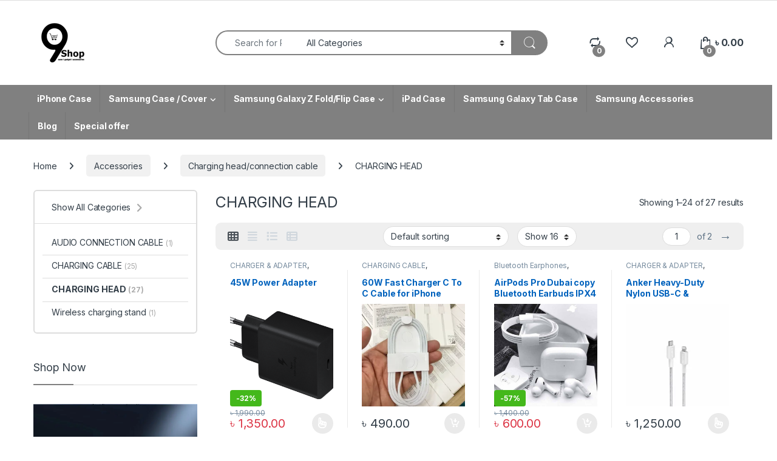

--- FILE ---
content_type: text/html; charset=utf-8
request_url: https://www.9shopbd.com/product-category/accessories/charging-head-connection-cable/charging-head/
body_size: 27972
content:
<!DOCTYPE html>
<html dir="ltr" lang="en-US" prefix="og: https://ogp.me/ns#">
<head>
<meta charset="UTF-8">
<meta name="viewport" content="width=device-width, initial-scale=1">
<link rel="profile" href="https://gmpg.org/xfn/11">
<link rel="pingback" href="https://www.9shopbd.com/xmlrpc.php">

				<script>document.documentElement.className = document.documentElement.className + ' yes-js js_active js'</script>
			<title>CHARGING HEAD › 9Shop</title>

		<!-- All in One SEO 4.9.3 - aioseo.com -->
	<meta name="robots" content="max-image-preview:large" />
	<link rel="canonical" href="https://www.9shopbd.com/product-category/accessories/charging-head-connection-cable/charging-head/" />
	<link rel="next" href="https://www.9shopbd.com/product-category/accessories/charging-head-connection-cable/charging-head/page/2/" />
	<meta name="generator" content="All in One SEO (AIOSEO) 4.9.3" />
		<script type="application/ld+json" class="aioseo-schema">
			{"@context":"https:\/\/schema.org","@graph":[{"@type":"BreadcrumbList","@id":"https:\/\/www.9shopbd.com\/product-category\/accessories\/charging-head-connection-cable\/charging-head\/#breadcrumblist","itemListElement":[{"@type":"ListItem","@id":"https:\/\/www.9shopbd.com#listItem","position":1,"name":"Home","item":"https:\/\/www.9shopbd.com","nextItem":{"@type":"ListItem","@id":"https:\/\/www.9shopbd.com\/shop-2\/#listItem","name":"Shop"}},{"@type":"ListItem","@id":"https:\/\/www.9shopbd.com\/shop-2\/#listItem","position":2,"name":"Shop","item":"https:\/\/www.9shopbd.com\/shop-2\/","nextItem":{"@type":"ListItem","@id":"https:\/\/www.9shopbd.com\/product-category\/accessories\/#listItem","name":"Accessories"},"previousItem":{"@type":"ListItem","@id":"https:\/\/www.9shopbd.com#listItem","name":"Home"}},{"@type":"ListItem","@id":"https:\/\/www.9shopbd.com\/product-category\/accessories\/#listItem","position":3,"name":"Accessories","item":"https:\/\/www.9shopbd.com\/product-category\/accessories\/","nextItem":{"@type":"ListItem","@id":"https:\/\/www.9shopbd.com\/product-category\/accessories\/charging-head-connection-cable\/#listItem","name":"Charging head\/connection cable"},"previousItem":{"@type":"ListItem","@id":"https:\/\/www.9shopbd.com\/shop-2\/#listItem","name":"Shop"}},{"@type":"ListItem","@id":"https:\/\/www.9shopbd.com\/product-category\/accessories\/charging-head-connection-cable\/#listItem","position":4,"name":"Charging head\/connection cable","item":"https:\/\/www.9shopbd.com\/product-category\/accessories\/charging-head-connection-cable\/","nextItem":{"@type":"ListItem","@id":"https:\/\/www.9shopbd.com\/product-category\/accessories\/charging-head-connection-cable\/charging-head\/#listItem","name":"CHARGING HEAD"},"previousItem":{"@type":"ListItem","@id":"https:\/\/www.9shopbd.com\/product-category\/accessories\/#listItem","name":"Accessories"}},{"@type":"ListItem","@id":"https:\/\/www.9shopbd.com\/product-category\/accessories\/charging-head-connection-cable\/charging-head\/#listItem","position":5,"name":"CHARGING HEAD","previousItem":{"@type":"ListItem","@id":"https:\/\/www.9shopbd.com\/product-category\/accessories\/charging-head-connection-cable\/#listItem","name":"Charging head\/connection cable"}}]},{"@type":"CollectionPage","@id":"https:\/\/www.9shopbd.com\/product-category\/accessories\/charging-head-connection-cable\/charging-head\/#collectionpage","url":"https:\/\/www.9shopbd.com\/product-category\/accessories\/charging-head-connection-cable\/charging-head\/","name":"CHARGING HEAD \u203a 9Shop","inLanguage":"en-US","isPartOf":{"@id":"https:\/\/www.9shopbd.com\/#website"},"breadcrumb":{"@id":"https:\/\/www.9shopbd.com\/product-category\/accessories\/charging-head-connection-cable\/charging-head\/#breadcrumblist"}},{"@type":"Organization","@id":"https:\/\/www.9shopbd.com\/#organization","name":"9Shop","description":"Best Mobile Phone Case, Gadget Shop in Bangladesh","url":"https:\/\/www.9shopbd.com\/","telephone":"+8801626942747","logo":{"@type":"ImageObject","url":"https:\/\/i0.wp.com\/www.9shopbd.com\/wp-content\/uploads\/2021\/05\/Untitled-3.jpg?fit=100%2C83&ssl=1","@id":"https:\/\/www.9shopbd.com\/product-category\/accessories\/charging-head-connection-cable\/charging-head\/#organizationLogo","width":100,"height":83},"image":{"@id":"https:\/\/www.9shopbd.com\/product-category\/accessories\/charging-head-connection-cable\/charging-head\/#organizationLogo"},"sameAs":["https:\/\/www.facebook.com\/9shop.bd\/","https:\/\/www.instagram.com\/9shop_bangladesh\/?hl=en"]},{"@type":"WebSite","@id":"https:\/\/www.9shopbd.com\/#website","url":"https:\/\/www.9shopbd.com\/","name":"9Shop","alternateName":"9ShopBD","description":"Best Mobile Phone Case, Gadget Shop in Bangladesh","inLanguage":"en-US","publisher":{"@id":"https:\/\/www.9shopbd.com\/#organization"}}]}
		</script>
		<!-- All in One SEO -->

<script>window._wca = window._wca || [];</script>
<link rel='dns-prefetch' href='//stats.wp.com' />
<link rel='dns-prefetch' href='//capi-automation.s3.us-east-2.amazonaws.com' />
<link rel='dns-prefetch' href='//fonts.googleapis.com' />
<link rel='preconnect' href='//i0.wp.com' />
<link rel='preconnect' href='//c0.wp.com' />
<link rel="alternate" type="application/rss+xml" title="9Shop &raquo; Feed" href="https://www.9shopbd.com/feed/" />
<link rel="alternate" type="application/rss+xml" title="9Shop &raquo; Comments Feed" href="https://www.9shopbd.com/comments/feed/" />
<link rel="alternate" type="application/rss+xml" title="9Shop &raquo; CHARGING HEAD Category Feed" href="https://www.9shopbd.com/product-category/accessories/charging-head-connection-cable/charging-head/feed/" />
<style id='wp-img-auto-sizes-contain-inline-css' type='text/css'>
img:is([sizes=auto i],[sizes^="auto," i]){contain-intrinsic-size:3000px 1500px}
/*# sourceURL=wp-img-auto-sizes-contain-inline-css */
</style>
<style id='wp-emoji-styles-inline-css' type='text/css'>

	img.wp-smiley, img.emoji {
		display: inline !important;
		border: none !important;
		box-shadow: none !important;
		height: 1em !important;
		width: 1em !important;
		margin: 0 0.07em !important;
		vertical-align: -0.1em !important;
		background: none !important;
		padding: 0 !important;
	}
/*# sourceURL=wp-emoji-styles-inline-css */
</style>
<link rel='stylesheet' id='wp-block-library-css' href='https://c0.wp.com/c/6.9/wp-includes/css/dist/block-library/style.min.css' type='text/css' media='all' />
<link rel='stylesheet' id='jquery-selectBox-css' href='https://www.9shopbd.com/wp-content/plugins/yith-woocommerce-wishlist/assets/css/jquery.selectBox.css?ver=1.2.0' type='text/css' media='all' />
<link rel='stylesheet' id='woocommerce_prettyPhoto_css-css' href='//www.9shopbd.com/wp-content/plugins/woocommerce/assets/css/prettyPhoto.css?ver=3.1.6' type='text/css' media='all' />
<link rel='stylesheet' id='yith-wcwl-main-css' href='https://www.9shopbd.com/wp-content/plugins/yith-woocommerce-wishlist/assets/css/style.css?ver=4.11.0' type='text/css' media='all' />
<style id='yith-wcwl-main-inline-css' type='text/css'>
 :root { --rounded-corners-radius: 16px; --add-to-cart-rounded-corners-radius: 16px; --color-headers-background: #F4F4F4; --feedback-duration: 3s } 
 :root { --rounded-corners-radius: 16px; --add-to-cart-rounded-corners-radius: 16px; --color-headers-background: #F4F4F4; --feedback-duration: 3s } 
 :root { --rounded-corners-radius: 16px; --add-to-cart-rounded-corners-radius: 16px; --color-headers-background: #F4F4F4; --feedback-duration: 3s } 
 :root { --rounded-corners-radius: 16px; --add-to-cart-rounded-corners-radius: 16px; --color-headers-background: #F4F4F4; --feedback-duration: 3s } 
 :root { --rounded-corners-radius: 16px; --add-to-cart-rounded-corners-radius: 16px; --color-headers-background: #F4F4F4; --feedback-duration: 3s } 
 :root { --rounded-corners-radius: 16px; --add-to-cart-rounded-corners-radius: 16px; --color-headers-background: #F4F4F4; --feedback-duration: 3s } 
 :root { --rounded-corners-radius: 16px; --add-to-cart-rounded-corners-radius: 16px; --color-headers-background: #F4F4F4; --feedback-duration: 3s } 
 :root { --rounded-corners-radius: 16px; --add-to-cart-rounded-corners-radius: 16px; --color-headers-background: #F4F4F4; --feedback-duration: 3s } 
 :root { --rounded-corners-radius: 16px; --add-to-cart-rounded-corners-radius: 16px; --color-headers-background: #F4F4F4; --feedback-duration: 3s } 
 :root { --rounded-corners-radius: 16px; --add-to-cart-rounded-corners-radius: 16px; --color-headers-background: #F4F4F4; --feedback-duration: 3s } 
 :root { --rounded-corners-radius: 16px; --add-to-cart-rounded-corners-radius: 16px; --color-headers-background: #F4F4F4; --feedback-duration: 3s } 
 :root { --rounded-corners-radius: 16px; --add-to-cart-rounded-corners-radius: 16px; --color-headers-background: #F4F4F4; --feedback-duration: 3s } 
 :root { --rounded-corners-radius: 16px; --add-to-cart-rounded-corners-radius: 16px; --color-headers-background: #F4F4F4; --feedback-duration: 3s } 
 :root { --rounded-corners-radius: 16px; --add-to-cart-rounded-corners-radius: 16px; --color-headers-background: #F4F4F4; --feedback-duration: 3s } 
 :root { --rounded-corners-radius: 16px; --add-to-cart-rounded-corners-radius: 16px; --color-headers-background: #F4F4F4; --feedback-duration: 3s } 
 :root { --rounded-corners-radius: 16px; --add-to-cart-rounded-corners-radius: 16px; --color-headers-background: #F4F4F4; --feedback-duration: 3s } 
 :root { --rounded-corners-radius: 16px; --add-to-cart-rounded-corners-radius: 16px; --color-headers-background: #F4F4F4; --feedback-duration: 3s } 
 :root { --rounded-corners-radius: 16px; --add-to-cart-rounded-corners-radius: 16px; --color-headers-background: #F4F4F4; --feedback-duration: 3s } 
 :root { --rounded-corners-radius: 16px; --add-to-cart-rounded-corners-radius: 16px; --color-headers-background: #F4F4F4; --feedback-duration: 3s } 
 :root { --rounded-corners-radius: 16px; --add-to-cart-rounded-corners-radius: 16px; --color-headers-background: #F4F4F4; --feedback-duration: 3s } 
 :root { --rounded-corners-radius: 16px; --add-to-cart-rounded-corners-radius: 16px; --color-headers-background: #F4F4F4; --feedback-duration: 3s } 
 :root { --rounded-corners-radius: 16px; --add-to-cart-rounded-corners-radius: 16px; --color-headers-background: #F4F4F4; --feedback-duration: 3s } 
 :root { --rounded-corners-radius: 16px; --add-to-cart-rounded-corners-radius: 16px; --color-headers-background: #F4F4F4; --feedback-duration: 3s } 
 :root { --rounded-corners-radius: 16px; --add-to-cart-rounded-corners-radius: 16px; --color-headers-background: #F4F4F4; --feedback-duration: 3s } 
 :root { --rounded-corners-radius: 16px; --add-to-cart-rounded-corners-radius: 16px; --color-headers-background: #F4F4F4; --feedback-duration: 3s } 
 :root { --rounded-corners-radius: 16px; --add-to-cart-rounded-corners-radius: 16px; --color-headers-background: #F4F4F4; --feedback-duration: 3s } 
/*# sourceURL=yith-wcwl-main-inline-css */
</style>
<style id='global-styles-inline-css' type='text/css'>
:root{--wp--preset--aspect-ratio--square: 1;--wp--preset--aspect-ratio--4-3: 4/3;--wp--preset--aspect-ratio--3-4: 3/4;--wp--preset--aspect-ratio--3-2: 3/2;--wp--preset--aspect-ratio--2-3: 2/3;--wp--preset--aspect-ratio--16-9: 16/9;--wp--preset--aspect-ratio--9-16: 9/16;--wp--preset--color--black: #000000;--wp--preset--color--cyan-bluish-gray: #abb8c3;--wp--preset--color--white: #ffffff;--wp--preset--color--pale-pink: #f78da7;--wp--preset--color--vivid-red: #cf2e2e;--wp--preset--color--luminous-vivid-orange: #ff6900;--wp--preset--color--luminous-vivid-amber: #fcb900;--wp--preset--color--light-green-cyan: #7bdcb5;--wp--preset--color--vivid-green-cyan: #00d084;--wp--preset--color--pale-cyan-blue: #8ed1fc;--wp--preset--color--vivid-cyan-blue: #0693e3;--wp--preset--color--vivid-purple: #9b51e0;--wp--preset--gradient--vivid-cyan-blue-to-vivid-purple: linear-gradient(135deg,rgb(6,147,227) 0%,rgb(155,81,224) 100%);--wp--preset--gradient--light-green-cyan-to-vivid-green-cyan: linear-gradient(135deg,rgb(122,220,180) 0%,rgb(0,208,130) 100%);--wp--preset--gradient--luminous-vivid-amber-to-luminous-vivid-orange: linear-gradient(135deg,rgb(252,185,0) 0%,rgb(255,105,0) 100%);--wp--preset--gradient--luminous-vivid-orange-to-vivid-red: linear-gradient(135deg,rgb(255,105,0) 0%,rgb(207,46,46) 100%);--wp--preset--gradient--very-light-gray-to-cyan-bluish-gray: linear-gradient(135deg,rgb(238,238,238) 0%,rgb(169,184,195) 100%);--wp--preset--gradient--cool-to-warm-spectrum: linear-gradient(135deg,rgb(74,234,220) 0%,rgb(151,120,209) 20%,rgb(207,42,186) 40%,rgb(238,44,130) 60%,rgb(251,105,98) 80%,rgb(254,248,76) 100%);--wp--preset--gradient--blush-light-purple: linear-gradient(135deg,rgb(255,206,236) 0%,rgb(152,150,240) 100%);--wp--preset--gradient--blush-bordeaux: linear-gradient(135deg,rgb(254,205,165) 0%,rgb(254,45,45) 50%,rgb(107,0,62) 100%);--wp--preset--gradient--luminous-dusk: linear-gradient(135deg,rgb(255,203,112) 0%,rgb(199,81,192) 50%,rgb(65,88,208) 100%);--wp--preset--gradient--pale-ocean: linear-gradient(135deg,rgb(255,245,203) 0%,rgb(182,227,212) 50%,rgb(51,167,181) 100%);--wp--preset--gradient--electric-grass: linear-gradient(135deg,rgb(202,248,128) 0%,rgb(113,206,126) 100%);--wp--preset--gradient--midnight: linear-gradient(135deg,rgb(2,3,129) 0%,rgb(40,116,252) 100%);--wp--preset--font-size--small: 13px;--wp--preset--font-size--medium: 20px;--wp--preset--font-size--large: 36px;--wp--preset--font-size--x-large: 42px;--wp--preset--spacing--20: 0.44rem;--wp--preset--spacing--30: 0.67rem;--wp--preset--spacing--40: 1rem;--wp--preset--spacing--50: 1.5rem;--wp--preset--spacing--60: 2.25rem;--wp--preset--spacing--70: 3.38rem;--wp--preset--spacing--80: 5.06rem;--wp--preset--shadow--natural: 6px 6px 9px rgba(0, 0, 0, 0.2);--wp--preset--shadow--deep: 12px 12px 50px rgba(0, 0, 0, 0.4);--wp--preset--shadow--sharp: 6px 6px 0px rgba(0, 0, 0, 0.2);--wp--preset--shadow--outlined: 6px 6px 0px -3px rgb(255, 255, 255), 6px 6px rgb(0, 0, 0);--wp--preset--shadow--crisp: 6px 6px 0px rgb(0, 0, 0);}:where(.is-layout-flex){gap: 0.5em;}:where(.is-layout-grid){gap: 0.5em;}body .is-layout-flex{display: flex;}.is-layout-flex{flex-wrap: wrap;align-items: center;}.is-layout-flex > :is(*, div){margin: 0;}body .is-layout-grid{display: grid;}.is-layout-grid > :is(*, div){margin: 0;}:where(.wp-block-columns.is-layout-flex){gap: 2em;}:where(.wp-block-columns.is-layout-grid){gap: 2em;}:where(.wp-block-post-template.is-layout-flex){gap: 1.25em;}:where(.wp-block-post-template.is-layout-grid){gap: 1.25em;}.has-black-color{color: var(--wp--preset--color--black) !important;}.has-cyan-bluish-gray-color{color: var(--wp--preset--color--cyan-bluish-gray) !important;}.has-white-color{color: var(--wp--preset--color--white) !important;}.has-pale-pink-color{color: var(--wp--preset--color--pale-pink) !important;}.has-vivid-red-color{color: var(--wp--preset--color--vivid-red) !important;}.has-luminous-vivid-orange-color{color: var(--wp--preset--color--luminous-vivid-orange) !important;}.has-luminous-vivid-amber-color{color: var(--wp--preset--color--luminous-vivid-amber) !important;}.has-light-green-cyan-color{color: var(--wp--preset--color--light-green-cyan) !important;}.has-vivid-green-cyan-color{color: var(--wp--preset--color--vivid-green-cyan) !important;}.has-pale-cyan-blue-color{color: var(--wp--preset--color--pale-cyan-blue) !important;}.has-vivid-cyan-blue-color{color: var(--wp--preset--color--vivid-cyan-blue) !important;}.has-vivid-purple-color{color: var(--wp--preset--color--vivid-purple) !important;}.has-black-background-color{background-color: var(--wp--preset--color--black) !important;}.has-cyan-bluish-gray-background-color{background-color: var(--wp--preset--color--cyan-bluish-gray) !important;}.has-white-background-color{background-color: var(--wp--preset--color--white) !important;}.has-pale-pink-background-color{background-color: var(--wp--preset--color--pale-pink) !important;}.has-vivid-red-background-color{background-color: var(--wp--preset--color--vivid-red) !important;}.has-luminous-vivid-orange-background-color{background-color: var(--wp--preset--color--luminous-vivid-orange) !important;}.has-luminous-vivid-amber-background-color{background-color: var(--wp--preset--color--luminous-vivid-amber) !important;}.has-light-green-cyan-background-color{background-color: var(--wp--preset--color--light-green-cyan) !important;}.has-vivid-green-cyan-background-color{background-color: var(--wp--preset--color--vivid-green-cyan) !important;}.has-pale-cyan-blue-background-color{background-color: var(--wp--preset--color--pale-cyan-blue) !important;}.has-vivid-cyan-blue-background-color{background-color: var(--wp--preset--color--vivid-cyan-blue) !important;}.has-vivid-purple-background-color{background-color: var(--wp--preset--color--vivid-purple) !important;}.has-black-border-color{border-color: var(--wp--preset--color--black) !important;}.has-cyan-bluish-gray-border-color{border-color: var(--wp--preset--color--cyan-bluish-gray) !important;}.has-white-border-color{border-color: var(--wp--preset--color--white) !important;}.has-pale-pink-border-color{border-color: var(--wp--preset--color--pale-pink) !important;}.has-vivid-red-border-color{border-color: var(--wp--preset--color--vivid-red) !important;}.has-luminous-vivid-orange-border-color{border-color: var(--wp--preset--color--luminous-vivid-orange) !important;}.has-luminous-vivid-amber-border-color{border-color: var(--wp--preset--color--luminous-vivid-amber) !important;}.has-light-green-cyan-border-color{border-color: var(--wp--preset--color--light-green-cyan) !important;}.has-vivid-green-cyan-border-color{border-color: var(--wp--preset--color--vivid-green-cyan) !important;}.has-pale-cyan-blue-border-color{border-color: var(--wp--preset--color--pale-cyan-blue) !important;}.has-vivid-cyan-blue-border-color{border-color: var(--wp--preset--color--vivid-cyan-blue) !important;}.has-vivid-purple-border-color{border-color: var(--wp--preset--color--vivid-purple) !important;}.has-vivid-cyan-blue-to-vivid-purple-gradient-background{background: var(--wp--preset--gradient--vivid-cyan-blue-to-vivid-purple) !important;}.has-light-green-cyan-to-vivid-green-cyan-gradient-background{background: var(--wp--preset--gradient--light-green-cyan-to-vivid-green-cyan) !important;}.has-luminous-vivid-amber-to-luminous-vivid-orange-gradient-background{background: var(--wp--preset--gradient--luminous-vivid-amber-to-luminous-vivid-orange) !important;}.has-luminous-vivid-orange-to-vivid-red-gradient-background{background: var(--wp--preset--gradient--luminous-vivid-orange-to-vivid-red) !important;}.has-very-light-gray-to-cyan-bluish-gray-gradient-background{background: var(--wp--preset--gradient--very-light-gray-to-cyan-bluish-gray) !important;}.has-cool-to-warm-spectrum-gradient-background{background: var(--wp--preset--gradient--cool-to-warm-spectrum) !important;}.has-blush-light-purple-gradient-background{background: var(--wp--preset--gradient--blush-light-purple) !important;}.has-blush-bordeaux-gradient-background{background: var(--wp--preset--gradient--blush-bordeaux) !important;}.has-luminous-dusk-gradient-background{background: var(--wp--preset--gradient--luminous-dusk) !important;}.has-pale-ocean-gradient-background{background: var(--wp--preset--gradient--pale-ocean) !important;}.has-electric-grass-gradient-background{background: var(--wp--preset--gradient--electric-grass) !important;}.has-midnight-gradient-background{background: var(--wp--preset--gradient--midnight) !important;}.has-small-font-size{font-size: var(--wp--preset--font-size--small) !important;}.has-medium-font-size{font-size: var(--wp--preset--font-size--medium) !important;}.has-large-font-size{font-size: var(--wp--preset--font-size--large) !important;}.has-x-large-font-size{font-size: var(--wp--preset--font-size--x-large) !important;}
/*# sourceURL=global-styles-inline-css */
</style>

<style id='classic-theme-styles-inline-css' type='text/css'>
/*! This file is auto-generated */
.wp-block-button__link{color:#fff;background-color:#32373c;border-radius:9999px;box-shadow:none;text-decoration:none;padding:calc(.667em + 2px) calc(1.333em + 2px);font-size:1.125em}.wp-block-file__button{background:#32373c;color:#fff;text-decoration:none}
/*# sourceURL=/wp-includes/css/classic-themes.min.css */
</style>
<link rel='stylesheet' id='stb-style-css' href='https://www.9shopbd.com/wp-content/plugins/bkashold/css/style.css?ver=6.9' type='text/css' media='all' />
<link rel='stylesheet' id='mas-wc-brands-style-css' href='https://www.9shopbd.com/wp-content/plugins/mas-woocommerce-brands/assets/css/style.css?ver=1.1.0' type='text/css' media='all' />
<style id='woocommerce-inline-inline-css' type='text/css'>
.woocommerce form .form-row .required { visibility: visible; }
/*# sourceURL=woocommerce-inline-inline-css */
</style>
<link rel='stylesheet' id='woo-variation-swatches-css' href='https://www.9shopbd.com/wp-content/plugins/woo-variation-swatches/assets/css/frontend.min.css?ver=1757048650' type='text/css' media='all' />
<style id='woo-variation-swatches-inline-css' type='text/css'>
:root {
--wvs-tick:url("data:image/svg+xml;utf8,%3Csvg filter='drop-shadow(0px 0px 2px rgb(0 0 0 / .8))' xmlns='http://www.w3.org/2000/svg'  viewBox='0 0 30 30'%3E%3Cpath fill='none' stroke='%23ffffff' stroke-linecap='round' stroke-linejoin='round' stroke-width='4' d='M4 16L11 23 27 7'/%3E%3C/svg%3E");

--wvs-cross:url("data:image/svg+xml;utf8,%3Csvg filter='drop-shadow(0px 0px 5px rgb(255 255 255 / .6))' xmlns='http://www.w3.org/2000/svg' width='72px' height='72px' viewBox='0 0 24 24'%3E%3Cpath fill='none' stroke='%23ff0000' stroke-linecap='round' stroke-width='0.6' d='M5 5L19 19M19 5L5 19'/%3E%3C/svg%3E");
--wvs-single-product-item-width:30px;
--wvs-single-product-item-height:30px;
--wvs-single-product-item-font-size:16px}
/*# sourceURL=woo-variation-swatches-inline-css */
</style>
<link rel='stylesheet' id='electro-fonts-css' href='https://fonts.googleapis.com/css2?family=Inter:wght@300;400;600;700&#038;display=swap' type='text/css' media='all' />
<link rel='stylesheet' id='font-electro-css' href='https://www.9shopbd.com/wp-content/themes/electro/assets/css/font-electro.css?ver=3.6.5' type='text/css' media='all' />
<link rel='stylesheet' id='fontawesome-css' href='https://www.9shopbd.com/wp-content/themes/electro/assets/vendor/fontawesome/css/all.min.css?ver=3.6.5' type='text/css' media='all' />
<link rel='stylesheet' id='animate-css-css' href='https://www.9shopbd.com/wp-content/themes/electro/assets/vendor/animate.css/animate.min.css?ver=3.6.5' type='text/css' media='all' />
<link rel='stylesheet' id='electro-style-css' href='https://www.9shopbd.com/wp-content/themes/electro/style.min.css?ver=3.6.5' type='text/css' media='all' />
<link rel='stylesheet' id='electro-color-css' href='https://www.9shopbd.com/wp-content/themes/electro/assets/css/colors/grey.min.css?ver=3.6.5' type='text/css' media='all' />
<link rel='stylesheet' id='jquery-fixedheadertable-style-css' href='https://www.9shopbd.com/wp-content/plugins/yith-woocommerce-compare/assets/css/jquery.dataTables.css?ver=1.10.18' type='text/css' media='all' />
<link rel='stylesheet' id='yith_woocompare_page-css' href='https://www.9shopbd.com/wp-content/plugins/yith-woocommerce-compare/assets/css/compare.css?ver=3.7.0' type='text/css' media='all' />
<link rel='stylesheet' id='yith-woocompare-widget-css' href='https://www.9shopbd.com/wp-content/plugins/yith-woocommerce-compare/assets/css/widget.css?ver=3.7.0' type='text/css' media='all' />
<link rel='stylesheet' id='pwb-styles-frontend-css' href='https://www.9shopbd.com/wp-content/plugins/perfect-woocommerce-brands/build/frontend/css/style.css?ver=3.6.8' type='text/css' media='all' />
<script type="text/javascript" src="https://c0.wp.com/c/6.9/wp-includes/js/jquery/jquery.min.js" id="jquery-core-js"></script>
<script type="text/javascript" src="https://c0.wp.com/c/6.9/wp-includes/js/jquery/jquery-migrate.min.js" id="jquery-migrate-js"></script>
<script type="text/javascript" src="https://c0.wp.com/p/woocommerce/10.4.3/assets/js/jquery-blockui/jquery.blockUI.min.js" id="wc-jquery-blockui-js" data-wp-strategy="defer"></script>
<script type="text/javascript" id="wc-add-to-cart-js-extra">
/* <![CDATA[ */
var wc_add_to_cart_params = {"ajax_url":"/wp-admin/admin-ajax.php","wc_ajax_url":"/?wc-ajax=%%endpoint%%","i18n_view_cart":"View cart","cart_url":"https://www.9shopbd.com/cart-2/","is_cart":"","cart_redirect_after_add":"no"};
//# sourceURL=wc-add-to-cart-js-extra
/* ]]> */
</script>
<script type="text/javascript" src="https://c0.wp.com/p/woocommerce/10.4.3/assets/js/frontend/add-to-cart.min.js" id="wc-add-to-cart-js" data-wp-strategy="defer"></script>
<script type="text/javascript" src="https://c0.wp.com/p/woocommerce/10.4.3/assets/js/js-cookie/js.cookie.min.js" id="wc-js-cookie-js" defer="defer" data-wp-strategy="defer"></script>
<script type="text/javascript" id="woocommerce-js-extra">
/* <![CDATA[ */
var woocommerce_params = {"ajax_url":"/wp-admin/admin-ajax.php","wc_ajax_url":"/?wc-ajax=%%endpoint%%","i18n_password_show":"Show password","i18n_password_hide":"Hide password"};
//# sourceURL=woocommerce-js-extra
/* ]]> */
</script>
<script type="text/javascript" src="https://c0.wp.com/p/woocommerce/10.4.3/assets/js/frontend/woocommerce.min.js" id="woocommerce-js" defer="defer" data-wp-strategy="defer"></script>
<script type="text/javascript" src="https://www.9shopbd.com/wp-content/plugins/js_composer/assets/js/vendors/woocommerce-add-to-cart.js?ver=8.6.1" id="vc_woocommerce-add-to-cart-js-js"></script>
<script type="text/javascript" id="wc-cart-fragments-js-extra">
/* <![CDATA[ */
var wc_cart_fragments_params = {"ajax_url":"/wp-admin/admin-ajax.php","wc_ajax_url":"/?wc-ajax=%%endpoint%%","cart_hash_key":"wc_cart_hash_afa5bb4aa4f7eccf8a24764c7179eedf","fragment_name":"wc_fragments_afa5bb4aa4f7eccf8a24764c7179eedf","request_timeout":"5000"};
//# sourceURL=wc-cart-fragments-js-extra
/* ]]> */
</script>
<script type="text/javascript" src="https://c0.wp.com/p/woocommerce/10.4.3/assets/js/frontend/cart-fragments.min.js" id="wc-cart-fragments-js" defer="defer" data-wp-strategy="defer"></script>
<script type="text/javascript" src="https://stats.wp.com/s-202603.js" id="woocommerce-analytics-js" defer="defer" data-wp-strategy="defer"></script>
<script></script><link rel="https://api.w.org/" href="https://www.9shopbd.com/wp-json/" /><link rel="alternate" title="JSON" type="application/json" href="https://www.9shopbd.com/wp-json/wp/v2/product_cat/328" /><link rel="EditURI" type="application/rsd+xml" title="RSD" href="https://www.9shopbd.com/xmlrpc.php?rsd" />
<meta name="generator" content="WordPress 6.9" />
<meta name="generator" content="WooCommerce 10.4.3" />
<meta name="generator" content="Redux 4.5.10" />	<style>img#wpstats{display:none}</style>
			<noscript><style>.woocommerce-product-gallery{ opacity: 1 !important; }</style></noscript>
				<script  type="text/javascript">
				!function(f,b,e,v,n,t,s){if(f.fbq)return;n=f.fbq=function(){n.callMethod?
					n.callMethod.apply(n,arguments):n.queue.push(arguments)};if(!f._fbq)f._fbq=n;
					n.push=n;n.loaded=!0;n.version='2.0';n.queue=[];t=b.createElement(e);t.async=!0;
					t.src=v;s=b.getElementsByTagName(e)[0];s.parentNode.insertBefore(t,s)}(window,
					document,'script','https://connect.facebook.net/en_US/fbevents.js');
			</script>
			<!-- WooCommerce Facebook Integration Begin -->
			<script  type="text/javascript">

				fbq('init', '3647425342040778', {}, {
    "agent": "woocommerce_0-10.4.3-3.5.15"
});

				document.addEventListener( 'DOMContentLoaded', function() {
					// Insert placeholder for events injected when a product is added to the cart through AJAX.
					document.body.insertAdjacentHTML( 'beforeend', '<div class=\"wc-facebook-pixel-event-placeholder\"></div>' );
				}, false );

			</script>
			<!-- WooCommerce Facebook Integration End -->
			<meta name="generator" content="Powered by WPBakery Page Builder - drag and drop page builder for WordPress."/>
<meta name="generator" content="Powered by Slider Revolution 6.7.35 - responsive, Mobile-Friendly Slider Plugin for WordPress with comfortable drag and drop interface." />
<link rel="icon" href="https://i0.wp.com/www.9shopbd.com/wp-content/uploads/2021/05/19904416_10213507643868011_949700433_n-1.png?fit=32%2C29&#038;ssl=1" sizes="32x32" />
<link rel="icon" href="https://i0.wp.com/www.9shopbd.com/wp-content/uploads/2021/05/19904416_10213507643868011_949700433_n-1.png?fit=192%2C176&#038;ssl=1" sizes="192x192" />
<link rel="apple-touch-icon" href="https://i0.wp.com/www.9shopbd.com/wp-content/uploads/2021/05/19904416_10213507643868011_949700433_n-1.png?fit=180%2C165&#038;ssl=1" />
<meta name="msapplication-TileImage" content="https://i0.wp.com/www.9shopbd.com/wp-content/uploads/2021/05/19904416_10213507643868011_949700433_n-1.png?fit=253%2C232&#038;ssl=1" />
<script data-jetpack-boost="ignore">function setREVStartSize(e){
			//window.requestAnimationFrame(function() {
				window.RSIW = window.RSIW===undefined ? window.innerWidth : window.RSIW;
				window.RSIH = window.RSIH===undefined ? window.innerHeight : window.RSIH;
				try {
					var pw = document.getElementById(e.c).parentNode.offsetWidth,
						newh;
					pw = pw===0 || isNaN(pw) || (e.l=="fullwidth" || e.layout=="fullwidth") ? window.RSIW : pw;
					e.tabw = e.tabw===undefined ? 0 : parseInt(e.tabw);
					e.thumbw = e.thumbw===undefined ? 0 : parseInt(e.thumbw);
					e.tabh = e.tabh===undefined ? 0 : parseInt(e.tabh);
					e.thumbh = e.thumbh===undefined ? 0 : parseInt(e.thumbh);
					e.tabhide = e.tabhide===undefined ? 0 : parseInt(e.tabhide);
					e.thumbhide = e.thumbhide===undefined ? 0 : parseInt(e.thumbhide);
					e.mh = e.mh===undefined || e.mh=="" || e.mh==="auto" ? 0 : parseInt(e.mh,0);
					if(e.layout==="fullscreen" || e.l==="fullscreen")
						newh = Math.max(e.mh,window.RSIH);
					else{
						e.gw = Array.isArray(e.gw) ? e.gw : [e.gw];
						for (var i in e.rl) if (e.gw[i]===undefined || e.gw[i]===0) e.gw[i] = e.gw[i-1];
						e.gh = e.el===undefined || e.el==="" || (Array.isArray(e.el) && e.el.length==0)? e.gh : e.el;
						e.gh = Array.isArray(e.gh) ? e.gh : [e.gh];
						for (var i in e.rl) if (e.gh[i]===undefined || e.gh[i]===0) e.gh[i] = e.gh[i-1];
											
						var nl = new Array(e.rl.length),
							ix = 0,
							sl;
						e.tabw = e.tabhide>=pw ? 0 : e.tabw;
						e.thumbw = e.thumbhide>=pw ? 0 : e.thumbw;
						e.tabh = e.tabhide>=pw ? 0 : e.tabh;
						e.thumbh = e.thumbhide>=pw ? 0 : e.thumbh;
						for (var i in e.rl) nl[i] = e.rl[i]<window.RSIW ? 0 : e.rl[i];
						sl = nl[0];
						for (var i in nl) if (sl>nl[i] && nl[i]>0) { sl = nl[i]; ix=i;}
						var m = pw>(e.gw[ix]+e.tabw+e.thumbw) ? 1 : (pw-(e.tabw+e.thumbw)) / (e.gw[ix]);
						newh =  (e.gh[ix] * m) + (e.tabh + e.thumbh);
					}
					var el = document.getElementById(e.c);
					if (el!==null && el) el.style.height = newh+"px";
					el = document.getElementById(e.c+"_wrapper");
					if (el!==null && el) {
						el.style.height = newh+"px";
						el.style.display = "block";
					}
				} catch(e){
					console.log("Failure at Presize of Slider:" + e)
				}
			//});
		  };</script>
<noscript><style> .wpb_animate_when_almost_visible { opacity: 1; }</style></noscript><link rel='stylesheet' id='wc-blocks-style-css' href='https://c0.wp.com/p/woocommerce/10.4.3/assets/client/blocks/wc-blocks.css' type='text/css' media='all' />
<link rel='stylesheet' id='rs-plugin-settings-css' href='//www.9shopbd.com/wp-content/plugins/revslider/sr6/assets/css/rs6.css?ver=6.7.35' type='text/css' media='all' />
<style id='rs-plugin-settings-inline-css' type='text/css'>
#rs-demo-id {}
/*# sourceURL=rs-plugin-settings-inline-css */
</style>
</head>

<body class="archive tax-product_cat term-charging-head term-328 wp-custom-logo wp-theme-electro theme-electro woocommerce woocommerce-page woocommerce-no-js woo-variation-swatches wvs-behavior-blur wvs-theme-electro wvs-show-label wvs-tooltip group-blog left-sidebar wpb-js-composer js-comp-ver-8.6.1 vc_responsive">
	<div class="off-canvas-wrapper w-100 position-relative">
<div id="page" class="hfeed site">
			<a class="skip-link screen-reader-text visually-hidden" href="#site-navigation">Skip to navigation</a>
		<a class="skip-link screen-reader-text visually-hidden" href="#content">Skip to content</a>
		
			
		<div class="top-bar hidden-lg-down d-none d-xl-block">
			<div class="container clearfix">
						</div>
		</div><!-- /.top-bar -->

			
	
	<header id="masthead" class="site-header header-v3 stick-this">
		<div class="container hidden-lg-down d-none d-xl-block">
					<div class="masthead row align-items-center">
				<div class="header-logo-area d-flex justify-content-between align-items-center">
					<div class="header-site-branding">
				<a href="https://www.9shopbd.com/" class="header-logo-link">
					<img src="https://www.9shopbd.com/wp-content/uploads/2021/06/logo1.png" alt="9Shop" class="img-header-logo" width="100" height="83" />
				</a>
			</div>
					<div class="off-canvas-navigation-wrapper off-canvas-hide-in-desktop d-xl-none">
			<div class="off-canvas-navbar-toggle-buttons clearfix">
				<button class="navbar-toggler navbar-toggle-hamburger " type="button">
					<i class="ec ec-menu"></i>
				</button>
				<button class="navbar-toggler navbar-toggle-close " type="button">
					<i class="ec ec-close-remove"></i>
				</button>
			</div>

			<div class="off-canvas-navigation
							 light" id="default-oc-header">
				<ul id="menu-primary-nav" class="nav nav-inline yamm"><li id="menu-item-22328" class="menu-item menu-item-type-taxonomy menu-item-object-product_cat menu-item-22328"><a title="iPhone Case" href="https://www.9shopbd.com/product-category/iphone-case-cover/">iPhone Case</a></li>
<li id="menu-item-17504" class="menu-item menu-item-type-post_type menu-item-object-page menu-item-has-children menu-item-17504 dropdown"><a title="Samsung Case / Cover" href="https://www.9shopbd.com/samsung-case-cover/" data-bs-toggle="dropdown" class="dropdown-toggle" aria-haspopup="true">Samsung Case / Cover</a>
<ul role="menu" class=" dropdown-menu">
	<li id="menu-item-22076" class="menu-item menu-item-type-taxonomy menu-item-object-product_cat menu-item-22076"><a title="Galaxy S25 Ultra Case" href="https://www.9shopbd.com/product-category/samsung-case-cover/galaxy-s-series/galaxy-s25-ultra-case/">Galaxy S25 Ultra Case</a></li>
	<li id="menu-item-20453" class="menu-item menu-item-type-taxonomy menu-item-object-product_cat menu-item-20453"><a title="Galaxy S24 Ultra Case" href="https://www.9shopbd.com/product-category/samsung-case-cover/galaxy-s-series/galaxy-s24-ultra-case/">Galaxy S24 Ultra Case</a></li>
	<li id="menu-item-19411" class="menu-item menu-item-type-taxonomy menu-item-object-product_cat menu-item-19411"><a title="Galaxy S23 Ultra Case" href="https://www.9shopbd.com/product-category/samsung-case-cover/galaxy-s-series/galaxy-s23-ultra-case/">Galaxy S23 Ultra Case</a></li>
	<li id="menu-item-18946" class="menu-item menu-item-type-taxonomy menu-item-object-product_cat menu-item-18946"><a title="Galaxy S22 Ultra Case" href="https://www.9shopbd.com/product-category/samsung-case-cover/galaxy-s-series/galaxy-s22-ultra-case/">Galaxy S22 Ultra Case</a></li>
	<li id="menu-item-18944" class="menu-item menu-item-type-taxonomy menu-item-object-product_cat menu-item-18944"><a title="Galaxy S21Ultra Case" href="https://www.9shopbd.com/product-category/samsung-case-cover/galaxy-s-series/galaxy-s21ultra-case/">Galaxy S21Ultra Case</a></li>
	<li id="menu-item-18956" class="menu-item menu-item-type-taxonomy menu-item-object-product_cat menu-item-18956"><a title="Galaxy Note 20 Ultra Case" href="https://www.9shopbd.com/product-category/samsung-case-cover/galaxy-note-series/galaxy-note-2020-ultra-case/">Galaxy Note 20 Ultra Case</a></li>
</ul>
</li>
<li id="menu-item-18929" class="menu-item menu-item-type-taxonomy menu-item-object-product_cat menu-item-has-children menu-item-18929 dropdown"><a title="Samsung Galaxy Z Fold/Flip Case" href="https://www.9shopbd.com/product-category/samsung-galaxy-z-series/" data-bs-toggle="dropdown" class="dropdown-toggle" aria-haspopup="true">Samsung Galaxy Z Fold/Flip Case</a>
<ul role="menu" class=" dropdown-menu">
	<li id="menu-item-22756" class="menu-item menu-item-type-taxonomy menu-item-object-product_cat menu-item-22756"><a title="Samsung Galaxy Z Fold7" href="https://www.9shopbd.com/product-category/samsung-galaxy-z-series/samsung-galaxy-z-fold7/">Samsung Galaxy Z Fold7</a></li>
	<li id="menu-item-23517" class="menu-item menu-item-type-taxonomy menu-item-object-product_cat menu-item-23517"><a title="Samsung Galaxy Z Flip7" href="https://www.9shopbd.com/product-category/samsung-galaxy-z-series/samsung-galaxy-z-flip7/">Samsung Galaxy Z Flip7</a></li>
	<li id="menu-item-22081" class="menu-item menu-item-type-taxonomy menu-item-object-product_cat menu-item-22081"><a title="Samsung Galaxy Z Fold 6 5G Case" href="https://www.9shopbd.com/product-category/samsung-galaxy-z-series/samsung-galaxy-z-fold-6-5g-case/">Samsung Galaxy Z Fold 6 5G Case</a></li>
	<li id="menu-item-22080" class="menu-item menu-item-type-taxonomy menu-item-object-product_cat menu-item-22080"><a title="Samsung Galaxy Z Flip6 Case" href="https://www.9shopbd.com/product-category/samsung-galaxy-z-series/samsung-galaxy-z-flip6-case/">Samsung Galaxy Z Flip6 Case</a></li>
	<li id="menu-item-19974" class="menu-item menu-item-type-taxonomy menu-item-object-product_cat menu-item-19974"><a title="Samsung Galaxy Z Fold 5 5G Case" href="https://www.9shopbd.com/product-category/samsung-galaxy-z-fold-5-5g-case/">Samsung Galaxy Z Fold 5 5G Case</a></li>
	<li id="menu-item-19973" class="menu-item menu-item-type-taxonomy menu-item-object-product_cat menu-item-19973"><a title="Samsung Galaxy Z Flip 5 5G Case" href="https://www.9shopbd.com/product-category/samsung-galaxy-z-flip-5-5g-case/">Samsung Galaxy Z Flip 5 5G Case</a></li>
	<li id="menu-item-18935" class="menu-item menu-item-type-taxonomy menu-item-object-product_cat menu-item-18935"><a title="Samsung Galaxy Z Fold 4 5G Case" href="https://www.9shopbd.com/product-category/samsung-galaxy-z-series/samsung-galaxy-z-fold-4-5g-case/">Samsung Galaxy Z Fold 4 5G Case</a></li>
	<li id="menu-item-18933" class="menu-item menu-item-type-taxonomy menu-item-object-product_cat menu-item-18933"><a title="Samsung Galaxy Z Flip 3 / 4 5G Case" href="https://www.9shopbd.com/product-category/samsung-galaxy-z-series/samsung-galaxy-z-flip-4-5g-case/">Samsung Galaxy Z Flip 3 / 4 5G Case</a></li>
	<li id="menu-item-18934" class="menu-item menu-item-type-taxonomy menu-item-object-product_cat menu-item-18934"><a title="Samsung Galaxy Z fold 3 5G Case" href="https://www.9shopbd.com/product-category/samsung-galaxy-z-series/samsung-galaxy-z-fold-3-5g-case/">Samsung Galaxy Z fold 3 5G Case</a></li>
</ul>
</li>
<li id="menu-item-18964" class="menu-item menu-item-type-taxonomy menu-item-object-product_cat menu-item-18964"><a title="iPad Case" href="https://www.9shopbd.com/product-category/ipad-case/">iPad Case</a></li>
<li id="menu-item-18939" class="menu-item menu-item-type-taxonomy menu-item-object-product_cat menu-item-18939"><a title="Samsung Galaxy Tab Case" href="https://www.9shopbd.com/product-category/samsung-galaxy-tab-case/">Samsung Galaxy Tab Case</a></li>
<li id="menu-item-18936" class="menu-item menu-item-type-taxonomy menu-item-object-product_cat menu-item-18936"><a title="Samsung Accessories" href="https://www.9shopbd.com/product-category/accessories/samsung-accessories/">Samsung Accessories</a></li>
<li id="menu-item-19497" class="menu-item menu-item-type-post_type menu-item-object-page menu-item-19497"><a title="Blog" href="https://www.9shopbd.com/blog-2/">Blog</a></li>
<li id="menu-item-20674" class="menu-item menu-item-type-taxonomy menu-item-object-product_cat menu-item-20674"><a title="Special offer" href="https://www.9shopbd.com/product-category/special-offer/">Special offer</a></li>
</ul>			</div>
		</div>
				</div>
		
<form class="navbar-search col" method="get" action="https://www.9shopbd.com/" autocomplete="off">
	<label class="sr-only screen-reader-text visually-hidden" for="search">Search for:</label>
	<div class="input-group">
		<div class="input-search-field">
			<input type="text" id="search" class="form-control search-field product-search-field" dir="ltr" value="" name="s" placeholder="Search for Products" autocomplete="off" />
		</div>
				<div class="input-group-addon search-categories d-flex">
			<select  name='product_cat' id='electro_header_search_categories_dropdown' class='postform resizeselect'>
	<option value='0' selected='selected'>All Categories</option>
	<option class="level-0" value="accessories">Accessories</option>
	<option class="level-1" value="backup-battery">&nbsp;&nbsp;&nbsp;Backup battery</option>
	<option class="level-2" value="power-bank">&nbsp;&nbsp;&nbsp;&nbsp;&nbsp;&nbsp;POWER BANK</option>
	<option class="level-1" value="charging-head-connection-cable">&nbsp;&nbsp;&nbsp;Charging head/connection cable</option>
	<option class="level-2" value="charging-cable">&nbsp;&nbsp;&nbsp;&nbsp;&nbsp;&nbsp;CHARGING CABLE</option>
	<option class="level-2" value="charging-head">&nbsp;&nbsp;&nbsp;&nbsp;&nbsp;&nbsp;CHARGING HEAD</option>
	<option class="level-2" value="wireless-charging-stand">&nbsp;&nbsp;&nbsp;&nbsp;&nbsp;&nbsp;Wireless charging stand</option>
	<option class="level-2" value="audio-connection-cable-charger-cable">&nbsp;&nbsp;&nbsp;&nbsp;&nbsp;&nbsp;AUDIO CONNECTION CABLE</option>
	<option class="level-1" value="earphone">&nbsp;&nbsp;&nbsp;Earphone</option>
	<option class="level-1" value="samsung-accessories">&nbsp;&nbsp;&nbsp;Samsung Accessories</option>
	<option class="level-0" value="apple-accessories">Apple Accessories</option>
	<option class="level-0" value="iphone-case-cover">Apple iPhone case &amp; Cover</option>
	<option class="level-1" value="iphone-16-pro-max-case">&nbsp;&nbsp;&nbsp;iPhone 16 Pro Max Case</option>
	<option class="level-1" value="iphone-17-17-pro-17-pro-max-case">&nbsp;&nbsp;&nbsp;iPhone 17 | 17 Pro | 17 Pro Max Case</option>
	<option class="level-0" value="case">Case</option>
	<option class="level-0" value="charger-adapter">CHARGER &amp; ADAPTER</option>
	<option class="level-0" value="headphone">Headphon &amp; Earphone</option>
	<option class="level-0" value="ipad-case">iPad Case</option>
	<option class="level-0" value="iphone-6-6s">iPhone 6 / 6s</option>
	<option class="level-0" value="iphone-6plus-6splus">iPhone 6plus / 6splus</option>
	<option class="level-0" value="iphone-7-7-plus">iPhone 7 / 7 plus</option>
	<option class="level-0" value="iphone-x">iPhone X</option>
	<option class="level-0" value="iphone-xr">iPhone XR</option>
	<option class="level-0" value="iphone-xs">IPhone XS</option>
	<option class="level-0" value="iphone-xs-max">iPhone XS Max</option>
	<option class="level-0" value="iphone-xsxrxs-max-case">iPhone XS Max Case</option>
	<option class="level-0" value="lightning-to-3-5mm">LIGHTNING TO 3.5MM</option>
	<option class="level-0" value="samsung-case-cover">Samsung Case / Cover</option>
	<option class="level-1" value="galaxy-note-series">&nbsp;&nbsp;&nbsp;Galaxy Note Series</option>
	<option class="level-2" value="galaxy-note-2020-ultra-case">&nbsp;&nbsp;&nbsp;&nbsp;&nbsp;&nbsp;Galaxy Note 20 Ultra Case</option>
	<option class="level-2" value="galaxy-note-10-plus-case">&nbsp;&nbsp;&nbsp;&nbsp;&nbsp;&nbsp;Galaxy Note 10 Plus Case</option>
	<option class="level-2" value="galaxy-note-9-case">&nbsp;&nbsp;&nbsp;&nbsp;&nbsp;&nbsp;galaxy Note 9 Case</option>
	<option class="level-1" value="galaxy-s-series">&nbsp;&nbsp;&nbsp;Galaxy S Series</option>
	<option class="level-2" value="galaxy-s10">&nbsp;&nbsp;&nbsp;&nbsp;&nbsp;&nbsp;Galaxy S10 Case</option>
	<option class="level-2" value="galaxy-s10-plus-case">&nbsp;&nbsp;&nbsp;&nbsp;&nbsp;&nbsp;Galaxy S10 Plus Case</option>
	<option class="level-2" value="galaxy-s21ultra-case">&nbsp;&nbsp;&nbsp;&nbsp;&nbsp;&nbsp;Galaxy S21Ultra Case</option>
	<option class="level-2" value="galaxy-s22-ultra-case">&nbsp;&nbsp;&nbsp;&nbsp;&nbsp;&nbsp;Galaxy S22 Ultra Case</option>
	<option class="level-2" value="galaxy-s22-s22-plus-case">&nbsp;&nbsp;&nbsp;&nbsp;&nbsp;&nbsp;Galaxy S22 | S22 Plus Case</option>
	<option class="level-2" value="galaxy-s23-ultra-case">&nbsp;&nbsp;&nbsp;&nbsp;&nbsp;&nbsp;Galaxy S23 Ultra Case</option>
	<option class="level-2" value="galaxy-s23-s23-case">&nbsp;&nbsp;&nbsp;&nbsp;&nbsp;&nbsp;Galaxy S23 | S23+ Case</option>
	<option class="level-2" value="galaxy-s24-ultra-case">&nbsp;&nbsp;&nbsp;&nbsp;&nbsp;&nbsp;Galaxy S24 Ultra Case</option>
	<option class="level-2" value="galaxy-s25-ultra-case">&nbsp;&nbsp;&nbsp;&nbsp;&nbsp;&nbsp;Galaxy S25 Ultra Case</option>
	<option class="level-0" value="samsung-galaxy-tab-case">Samsung Galaxy Tab Case</option>
	<option class="level-0" value="samsung-galaxy-z-series">Samsung Galaxy Z Series</option>
	<option class="level-1" value="samsung-galaxy-z-fold-3-5g-case">&nbsp;&nbsp;&nbsp;Samsung Galaxy Z fold 3 5G Case</option>
	<option class="level-1" value="samsung-galaxy-z-flip-3-5g-case">&nbsp;&nbsp;&nbsp;Samsung Galaxy Z Flip 3 / 4 5G Case</option>
	<option class="level-1" value="galaxy-z-fold4-case">&nbsp;&nbsp;&nbsp;Galaxy Z Fold4 Case</option>
	<option class="level-1" value="samsung-galaxy-z-flip-4-5g-case">&nbsp;&nbsp;&nbsp;Samsung Galaxy Z Flip 3 / 4 5G Case</option>
	<option class="level-1" value="samsung-galaxy-z-fold-4-5g-case">&nbsp;&nbsp;&nbsp;Samsung Galaxy Z Fold 4 5G Case</option>
	<option class="level-1" value="samsung-galaxy-z-fold-6-5g-case">&nbsp;&nbsp;&nbsp;Samsung Galaxy Z Fold 6 5G Case</option>
	<option class="level-1" value="samsung-galaxy-z-flip6-case">&nbsp;&nbsp;&nbsp;Samsung Galaxy Z Flip6 Case</option>
	<option class="level-1" value="samsung-galaxy-z-fold7">&nbsp;&nbsp;&nbsp;Samsung Galaxy Z Fold7</option>
	<option class="level-1" value="samsung-galaxy-z-flip7">&nbsp;&nbsp;&nbsp;Samsung Galaxy Z Flip7</option>
	<option class="level-0" value="usb-c-to-lightning-pd-charging-cable">USB-C TO LIGHTNING (PD) CHARGING CABLE</option>
	<option class="level-0" value="airpod-buds">Airpod &amp; Buds</option>
	<option class="level-1" value="bluetooth-earphones">&nbsp;&nbsp;&nbsp;Bluetooth Earphones</option>
	<option class="level-0" value="other-apple-accessories">Other Apple Accessories</option>
	<option class="level-1" value="apple-watch-accessories">&nbsp;&nbsp;&nbsp;Apple Watch Accessories</option>
	<option class="level-1" value="apple-airpods-case">&nbsp;&nbsp;&nbsp;Apple Airpods Case</option>
	<option class="level-0" value="samsung-galaxy-z-fold-5-5g-case">Samsung Galaxy Z Fold 5 5G Case</option>
	<option class="level-0" value="samsung-galaxy-z-flip-5-5g-case">Samsung Galaxy Z Flip 5 5G Case</option>
	<option class="level-0" value="special-offer">Special offer</option>
</select>
		</div>
				<div class="input-group-btn">
			<input type="hidden" id="search-param" name="post_type" value="product" />
			<button type="submit" class="btn btn-secondary"><i class="ec ec-search"></i></button>
		</div>
	</div>
	</form>
		<div class="header-icons col-auto d-flex justify-content-end align-items-center">
				<div style="position: relative;" class="header-icon" 
						data-bs-toggle="tooltip" data-bs-placement="top" data-bs-title="Compare">
			<a href="https://www.9shopbd.com?action=yith-woocompare-view-table&amp;iframe=yes" class="yith-woocompare-open">
				<i class="ec ec-compare"></i>
								<span id="navbar-compare-count" class="navbar-compare-count count header-icon-counter" class="value">0</span>
							</a>
		</div>
				<div class="header-icon" 
					data-bs-toggle="tooltip" data-bs-placement="top" data-bs-title="Wishlist">
		<a href="https://www.9shopbd.com/wishlist/">
			<i class="ec ec-favorites"></i>
					</a>
	</div>
			<div class="header-icon header-icon__user-account dropdown animate-dropdown" data-bs-toggle="tooltip" data-bs-placement="top" data-bs-title="My Account">
            <a class="dropdown-toggle" href="https://www.9shopbd.com/product/45w-power-adapter/" data-bs-toggle="dropdown"><i class="ec ec-user"></i></a>
            <ul class="dropdown-menu dropdown-menu-user-account">
                                <li>
                                        <div class="register-sign-in-dropdown-inner">
                        <div class="sign-in">
                            <p>Returning Customer ?</p>
                            <div class="sign-in-action"><a href="https://www.9shopbd.com/product/45w-power-adapter/" class="sign-in-button">Sign in</a></div>
                        </div>
                        <div class="register">
                            <p>Don&#039;t have an account ?</p>
                            <div class="register-action"><a href="https://www.9shopbd.com/product/45w-power-adapter/">Register</a></div>
                        </div>
                    </div>
                                    </li>
                            </ul>
        </div><div class="header-icon header-icon__cart animate-dropdown dropdown"data-bs-toggle="tooltip" data-bs-placement="top" data-bs-title="Cart">
            <a class="dropdown-toggle" href="#off-canvas-cart-summary" data-bs-toggle="dropdown">
                <i class="ec ec-shopping-bag"></i>
                <span class="cart-items-count count header-icon-counter">0</span>
                <span class="cart-items-total-price total-price"><span class="woocommerce-Price-amount amount"><bdi><span class="woocommerce-Price-currencySymbol">&#2547;&nbsp;</span>0.00</bdi></span></span>
            </a>
                                <ul class="dropdown-menu dropdown-menu-mini-cart border-bottom-0-last-child">
                        <li>
                            <div class="widget_shopping_cart_content border-bottom-0-last-child">
                              

	<p class="woocommerce-mini-cart__empty-message">No products in the cart.</p>


                            </div>
                        </li>
                    </ul>        </div>		</div><!-- /.header-icons -->
				</div>
		<div class="electro-navbar-primary electro-animate-dropdown">
		<div class="container"><ul id="menu-primary-nav-1" class="nav navbar-nav yamm"><li id="menu-item-22328" class="menu-item menu-item-type-taxonomy menu-item-object-product_cat menu-item-22328"><a title="iPhone Case" href="https://www.9shopbd.com/product-category/iphone-case-cover/">iPhone Case</a></li>
<li id="menu-item-17504" class="menu-item menu-item-type-post_type menu-item-object-page menu-item-has-children menu-item-17504 dropdown"><a title="Samsung Case / Cover" href="https://www.9shopbd.com/samsung-case-cover/" class="dropdown-toggle" aria-haspopup="true" data-hover="dropdown">Samsung Case / Cover</a>
<ul role="menu" class=" dropdown-menu">
	<li id="menu-item-22076" class="menu-item menu-item-type-taxonomy menu-item-object-product_cat menu-item-22076"><a title="Galaxy S25 Ultra Case" href="https://www.9shopbd.com/product-category/samsung-case-cover/galaxy-s-series/galaxy-s25-ultra-case/">Galaxy S25 Ultra Case</a></li>
	<li id="menu-item-20453" class="menu-item menu-item-type-taxonomy menu-item-object-product_cat menu-item-20453"><a title="Galaxy S24 Ultra Case" href="https://www.9shopbd.com/product-category/samsung-case-cover/galaxy-s-series/galaxy-s24-ultra-case/">Galaxy S24 Ultra Case</a></li>
	<li id="menu-item-19411" class="menu-item menu-item-type-taxonomy menu-item-object-product_cat menu-item-19411"><a title="Galaxy S23 Ultra Case" href="https://www.9shopbd.com/product-category/samsung-case-cover/galaxy-s-series/galaxy-s23-ultra-case/">Galaxy S23 Ultra Case</a></li>
	<li id="menu-item-18946" class="menu-item menu-item-type-taxonomy menu-item-object-product_cat menu-item-18946"><a title="Galaxy S22 Ultra Case" href="https://www.9shopbd.com/product-category/samsung-case-cover/galaxy-s-series/galaxy-s22-ultra-case/">Galaxy S22 Ultra Case</a></li>
	<li id="menu-item-18944" class="menu-item menu-item-type-taxonomy menu-item-object-product_cat menu-item-18944"><a title="Galaxy S21Ultra Case" href="https://www.9shopbd.com/product-category/samsung-case-cover/galaxy-s-series/galaxy-s21ultra-case/">Galaxy S21Ultra Case</a></li>
	<li id="menu-item-18956" class="menu-item menu-item-type-taxonomy menu-item-object-product_cat menu-item-18956"><a title="Galaxy Note 20 Ultra Case" href="https://www.9shopbd.com/product-category/samsung-case-cover/galaxy-note-series/galaxy-note-2020-ultra-case/">Galaxy Note 20 Ultra Case</a></li>
</ul>
</li>
<li id="menu-item-18929" class="menu-item menu-item-type-taxonomy menu-item-object-product_cat menu-item-has-children menu-item-18929 dropdown"><a title="Samsung Galaxy Z Fold/Flip Case" href="https://www.9shopbd.com/product-category/samsung-galaxy-z-series/" class="dropdown-toggle" aria-haspopup="true" data-hover="dropdown">Samsung Galaxy Z Fold/Flip Case</a>
<ul role="menu" class=" dropdown-menu">
	<li id="menu-item-22756" class="menu-item menu-item-type-taxonomy menu-item-object-product_cat menu-item-22756"><a title="Samsung Galaxy Z Fold7" href="https://www.9shopbd.com/product-category/samsung-galaxy-z-series/samsung-galaxy-z-fold7/">Samsung Galaxy Z Fold7</a></li>
	<li id="menu-item-23517" class="menu-item menu-item-type-taxonomy menu-item-object-product_cat menu-item-23517"><a title="Samsung Galaxy Z Flip7" href="https://www.9shopbd.com/product-category/samsung-galaxy-z-series/samsung-galaxy-z-flip7/">Samsung Galaxy Z Flip7</a></li>
	<li id="menu-item-22081" class="menu-item menu-item-type-taxonomy menu-item-object-product_cat menu-item-22081"><a title="Samsung Galaxy Z Fold 6 5G Case" href="https://www.9shopbd.com/product-category/samsung-galaxy-z-series/samsung-galaxy-z-fold-6-5g-case/">Samsung Galaxy Z Fold 6 5G Case</a></li>
	<li id="menu-item-22080" class="menu-item menu-item-type-taxonomy menu-item-object-product_cat menu-item-22080"><a title="Samsung Galaxy Z Flip6 Case" href="https://www.9shopbd.com/product-category/samsung-galaxy-z-series/samsung-galaxy-z-flip6-case/">Samsung Galaxy Z Flip6 Case</a></li>
	<li id="menu-item-19974" class="menu-item menu-item-type-taxonomy menu-item-object-product_cat menu-item-19974"><a title="Samsung Galaxy Z Fold 5 5G Case" href="https://www.9shopbd.com/product-category/samsung-galaxy-z-fold-5-5g-case/">Samsung Galaxy Z Fold 5 5G Case</a></li>
	<li id="menu-item-19973" class="menu-item menu-item-type-taxonomy menu-item-object-product_cat menu-item-19973"><a title="Samsung Galaxy Z Flip 5 5G Case" href="https://www.9shopbd.com/product-category/samsung-galaxy-z-flip-5-5g-case/">Samsung Galaxy Z Flip 5 5G Case</a></li>
	<li id="menu-item-18935" class="menu-item menu-item-type-taxonomy menu-item-object-product_cat menu-item-18935"><a title="Samsung Galaxy Z Fold 4 5G Case" href="https://www.9shopbd.com/product-category/samsung-galaxy-z-series/samsung-galaxy-z-fold-4-5g-case/">Samsung Galaxy Z Fold 4 5G Case</a></li>
	<li id="menu-item-18933" class="menu-item menu-item-type-taxonomy menu-item-object-product_cat menu-item-18933"><a title="Samsung Galaxy Z Flip 3 / 4 5G Case" href="https://www.9shopbd.com/product-category/samsung-galaxy-z-series/samsung-galaxy-z-flip-4-5g-case/">Samsung Galaxy Z Flip 3 / 4 5G Case</a></li>
	<li id="menu-item-18934" class="menu-item menu-item-type-taxonomy menu-item-object-product_cat menu-item-18934"><a title="Samsung Galaxy Z fold 3 5G Case" href="https://www.9shopbd.com/product-category/samsung-galaxy-z-series/samsung-galaxy-z-fold-3-5g-case/">Samsung Galaxy Z fold 3 5G Case</a></li>
</ul>
</li>
<li id="menu-item-18964" class="menu-item menu-item-type-taxonomy menu-item-object-product_cat menu-item-18964"><a title="iPad Case" href="https://www.9shopbd.com/product-category/ipad-case/">iPad Case</a></li>
<li id="menu-item-18939" class="menu-item menu-item-type-taxonomy menu-item-object-product_cat menu-item-18939"><a title="Samsung Galaxy Tab Case" href="https://www.9shopbd.com/product-category/samsung-galaxy-tab-case/">Samsung Galaxy Tab Case</a></li>
<li id="menu-item-18936" class="menu-item menu-item-type-taxonomy menu-item-object-product_cat menu-item-18936"><a title="Samsung Accessories" href="https://www.9shopbd.com/product-category/accessories/samsung-accessories/">Samsung Accessories</a></li>
<li id="menu-item-19497" class="menu-item menu-item-type-post_type menu-item-object-page menu-item-19497"><a title="Blog" href="https://www.9shopbd.com/blog-2/">Blog</a></li>
<li id="menu-item-20674" class="menu-item menu-item-type-taxonomy menu-item-object-product_cat menu-item-20674"><a title="Special offer" href="https://www.9shopbd.com/product-category/special-offer/">Special offer</a></li>
</ul></div>		</div>
		
		</div>

					<div class="handheld-header-wrap container hidden-xl-up d-xl-none">
				<div class="handheld-header-v2 row align-items-center handheld-stick-this ">
							<div class="off-canvas-navigation-wrapper off-canvas-hide-in-desktop d-xl-none">
			<div class="off-canvas-navbar-toggle-buttons clearfix">
				<button class="navbar-toggler navbar-toggle-hamburger " type="button">
					<i class="ec ec-menu"></i>
				</button>
				<button class="navbar-toggler navbar-toggle-close " type="button">
					<i class="ec ec-close-remove"></i>
				</button>
			</div>

			<div class="off-canvas-navigation
							 light" id="default-oc-header">
				<ul id="menu-primary-nav-2" class="nav nav-inline yamm"><li id="menu-item-22328" class="menu-item menu-item-type-taxonomy menu-item-object-product_cat menu-item-22328"><a title="iPhone Case" href="https://www.9shopbd.com/product-category/iphone-case-cover/">iPhone Case</a></li>
<li id="menu-item-17504" class="menu-item menu-item-type-post_type menu-item-object-page menu-item-has-children menu-item-17504 dropdown"><a title="Samsung Case / Cover" href="https://www.9shopbd.com/samsung-case-cover/" data-bs-toggle="dropdown" class="dropdown-toggle" aria-haspopup="true">Samsung Case / Cover</a>
<ul role="menu" class=" dropdown-menu">
	<li id="menu-item-22076" class="menu-item menu-item-type-taxonomy menu-item-object-product_cat menu-item-22076"><a title="Galaxy S25 Ultra Case" href="https://www.9shopbd.com/product-category/samsung-case-cover/galaxy-s-series/galaxy-s25-ultra-case/">Galaxy S25 Ultra Case</a></li>
	<li id="menu-item-20453" class="menu-item menu-item-type-taxonomy menu-item-object-product_cat menu-item-20453"><a title="Galaxy S24 Ultra Case" href="https://www.9shopbd.com/product-category/samsung-case-cover/galaxy-s-series/galaxy-s24-ultra-case/">Galaxy S24 Ultra Case</a></li>
	<li id="menu-item-19411" class="menu-item menu-item-type-taxonomy menu-item-object-product_cat menu-item-19411"><a title="Galaxy S23 Ultra Case" href="https://www.9shopbd.com/product-category/samsung-case-cover/galaxy-s-series/galaxy-s23-ultra-case/">Galaxy S23 Ultra Case</a></li>
	<li id="menu-item-18946" class="menu-item menu-item-type-taxonomy menu-item-object-product_cat menu-item-18946"><a title="Galaxy S22 Ultra Case" href="https://www.9shopbd.com/product-category/samsung-case-cover/galaxy-s-series/galaxy-s22-ultra-case/">Galaxy S22 Ultra Case</a></li>
	<li id="menu-item-18944" class="menu-item menu-item-type-taxonomy menu-item-object-product_cat menu-item-18944"><a title="Galaxy S21Ultra Case" href="https://www.9shopbd.com/product-category/samsung-case-cover/galaxy-s-series/galaxy-s21ultra-case/">Galaxy S21Ultra Case</a></li>
	<li id="menu-item-18956" class="menu-item menu-item-type-taxonomy menu-item-object-product_cat menu-item-18956"><a title="Galaxy Note 20 Ultra Case" href="https://www.9shopbd.com/product-category/samsung-case-cover/galaxy-note-series/galaxy-note-2020-ultra-case/">Galaxy Note 20 Ultra Case</a></li>
</ul>
</li>
<li id="menu-item-18929" class="menu-item menu-item-type-taxonomy menu-item-object-product_cat menu-item-has-children menu-item-18929 dropdown"><a title="Samsung Galaxy Z Fold/Flip Case" href="https://www.9shopbd.com/product-category/samsung-galaxy-z-series/" data-bs-toggle="dropdown" class="dropdown-toggle" aria-haspopup="true">Samsung Galaxy Z Fold/Flip Case</a>
<ul role="menu" class=" dropdown-menu">
	<li id="menu-item-22756" class="menu-item menu-item-type-taxonomy menu-item-object-product_cat menu-item-22756"><a title="Samsung Galaxy Z Fold7" href="https://www.9shopbd.com/product-category/samsung-galaxy-z-series/samsung-galaxy-z-fold7/">Samsung Galaxy Z Fold7</a></li>
	<li id="menu-item-23517" class="menu-item menu-item-type-taxonomy menu-item-object-product_cat menu-item-23517"><a title="Samsung Galaxy Z Flip7" href="https://www.9shopbd.com/product-category/samsung-galaxy-z-series/samsung-galaxy-z-flip7/">Samsung Galaxy Z Flip7</a></li>
	<li id="menu-item-22081" class="menu-item menu-item-type-taxonomy menu-item-object-product_cat menu-item-22081"><a title="Samsung Galaxy Z Fold 6 5G Case" href="https://www.9shopbd.com/product-category/samsung-galaxy-z-series/samsung-galaxy-z-fold-6-5g-case/">Samsung Galaxy Z Fold 6 5G Case</a></li>
	<li id="menu-item-22080" class="menu-item menu-item-type-taxonomy menu-item-object-product_cat menu-item-22080"><a title="Samsung Galaxy Z Flip6 Case" href="https://www.9shopbd.com/product-category/samsung-galaxy-z-series/samsung-galaxy-z-flip6-case/">Samsung Galaxy Z Flip6 Case</a></li>
	<li id="menu-item-19974" class="menu-item menu-item-type-taxonomy menu-item-object-product_cat menu-item-19974"><a title="Samsung Galaxy Z Fold 5 5G Case" href="https://www.9shopbd.com/product-category/samsung-galaxy-z-fold-5-5g-case/">Samsung Galaxy Z Fold 5 5G Case</a></li>
	<li id="menu-item-19973" class="menu-item menu-item-type-taxonomy menu-item-object-product_cat menu-item-19973"><a title="Samsung Galaxy Z Flip 5 5G Case" href="https://www.9shopbd.com/product-category/samsung-galaxy-z-flip-5-5g-case/">Samsung Galaxy Z Flip 5 5G Case</a></li>
	<li id="menu-item-18935" class="menu-item menu-item-type-taxonomy menu-item-object-product_cat menu-item-18935"><a title="Samsung Galaxy Z Fold 4 5G Case" href="https://www.9shopbd.com/product-category/samsung-galaxy-z-series/samsung-galaxy-z-fold-4-5g-case/">Samsung Galaxy Z Fold 4 5G Case</a></li>
	<li id="menu-item-18933" class="menu-item menu-item-type-taxonomy menu-item-object-product_cat menu-item-18933"><a title="Samsung Galaxy Z Flip 3 / 4 5G Case" href="https://www.9shopbd.com/product-category/samsung-galaxy-z-series/samsung-galaxy-z-flip-4-5g-case/">Samsung Galaxy Z Flip 3 / 4 5G Case</a></li>
	<li id="menu-item-18934" class="menu-item menu-item-type-taxonomy menu-item-object-product_cat menu-item-18934"><a title="Samsung Galaxy Z fold 3 5G Case" href="https://www.9shopbd.com/product-category/samsung-galaxy-z-series/samsung-galaxy-z-fold-3-5g-case/">Samsung Galaxy Z fold 3 5G Case</a></li>
</ul>
</li>
<li id="menu-item-18964" class="menu-item menu-item-type-taxonomy menu-item-object-product_cat menu-item-18964"><a title="iPad Case" href="https://www.9shopbd.com/product-category/ipad-case/">iPad Case</a></li>
<li id="menu-item-18939" class="menu-item menu-item-type-taxonomy menu-item-object-product_cat menu-item-18939"><a title="Samsung Galaxy Tab Case" href="https://www.9shopbd.com/product-category/samsung-galaxy-tab-case/">Samsung Galaxy Tab Case</a></li>
<li id="menu-item-18936" class="menu-item menu-item-type-taxonomy menu-item-object-product_cat menu-item-18936"><a title="Samsung Accessories" href="https://www.9shopbd.com/product-category/accessories/samsung-accessories/">Samsung Accessories</a></li>
<li id="menu-item-19497" class="menu-item menu-item-type-post_type menu-item-object-page menu-item-19497"><a title="Blog" href="https://www.9shopbd.com/blog-2/">Blog</a></li>
<li id="menu-item-20674" class="menu-item menu-item-type-taxonomy menu-item-object-product_cat menu-item-20674"><a title="Special offer" href="https://www.9shopbd.com/product-category/special-offer/">Special offer</a></li>
</ul>			</div>
		</div>
		            <div class="header-logo">
                <a href="https://www.9shopbd.com/" class="header-logo-link">
                    <img src="https://www.9shopbd.com/wp-content/uploads/2021/06/logo1.png" alt="9Shop" class="img-header-logo" width="100" height="83" />
                </a>
            </div>
            		<div class="handheld-header-links">
			<ul class="columns-2">
									<li class="search">
						<a href="">Search</a>			<div class="site-search">
				<div class="widget woocommerce widget_product_search"><form role="search" method="get" class="woocommerce-product-search" action="https://www.9shopbd.com/">
	<label class="screen-reader-text" for="woocommerce-product-search-field-0">Search for:</label>
	<input type="search" id="woocommerce-product-search-field-0" class="search-field" placeholder="Search products&hellip;" value="" name="s" />
	<button type="submit" value="Search" class="">Search</button>
	<input type="hidden" name="post_type" value="product" />
</form>
</div>			</div>
							</li>
									<li class="cart">
									<a class="footer-cart-contents" href="#off-canvas-cart-summary" title="View your shopping cart">
				<i class="ec ec-shopping-bag"></i>
				<span class="cart-items-count count">0</span>
			</a>
								</li>
							</ul>
		</div>
						</div>
			</div>
			
	</header><!-- #masthead -->

	
	
	<div id="content" class="site-content" tabindex="-1">
		<div class="container">
		<nav class="woocommerce-breadcrumb" aria-label="Breadcrumb"><a href="https://www.9shopbd.com">Home</a><span class="delimiter"><i class="fa fa-angle-right"></i></span><a href="https://www.9shopbd.com/product-category/accessories/">Accessories</a><span class="delimiter"><i class="fa fa-angle-right"></i></span><a href="https://www.9shopbd.com/product-category/accessories/charging-head-connection-cable/">Charging head/connection cable</a><span class="delimiter"><i class="fa fa-angle-right"></i></span>CHARGING HEAD</nav><div class="site-content-inner row">
		
    		<div id="primary" class="content-area">
			<main id="main" class="site-main">
			
        
                    <div class="woocommerce-notices-wrapper"></div>
			<header class="page-header">
				<h1 class="page-title">CHARGING HEAD</h1>

				<p class="woocommerce-result-count" role="alert" aria-relevant="all" >
	Showing 1&ndash;24 of 27 results</p>
			</header>

			<div class="shop-control-bar">
			<div class="handheld-sidebar-toggle"><button class="btn sidebar-toggler" type="button"><i class="fas fa-sliders-h"></i><span>Filters</span></button></div>		<ul class="shop-view-switcher nav nav-tabs" role="tablist">
					<li class="nav-item"><a class="nav-link active" data-bs-toggle="tab" data-archive-class="grid" title="Grid View" href="#grid"><i class="fa fa-th"></i></a></li>
					<li class="nav-item"><a class="nav-link " data-bs-toggle="tab" data-archive-class="grid-extended" title="Grid Extended View" href="#grid-extended"><i class="fa fa-align-justify"></i></a></li>
					<li class="nav-item"><a class="nav-link " data-bs-toggle="tab" data-archive-class="list-view" title="List View" href="#list-view"><i class="fa fa-list"></i></a></li>
					<li class="nav-item"><a class="nav-link " data-bs-toggle="tab" data-archive-class="list-view-small" title="List View Small" href="#list-view-small"><i class="fa fa-th-list"></i></a></li>
				</ul>
		<form class="woocommerce-ordering" method="get">
		<select
		name="orderby"
		class="orderby"
					aria-label="Shop order"
			>
					<option value="menu_order"  selected='selected'>Default sorting</option>
					<option value="popularity" >Sort by popularity</option>
					<option value="rating" >Sort by average rating</option>
					<option value="date" >Sort by latest</option>
					<option value="price" >Sort by price: low to high</option>
					<option value="price-desc" >Sort by price: high to low</option>
			</select>
	<input type="hidden" name="paged" value="1" />
	</form>
<form method="POST" action="" class="form-electro-wc-ppp"><select name="ppp" onchange="this.form.submit()" class="electro-wc-wppp-select c-select"><option value="16" >Show 16</option><option value="-1" >Show All</option></select></form>        <nav class="electro-advanced-pagination">
            <form method="post" class="form-adv-pagination"><input id="goto-page" size="2" min="1" max="2" step="1" type="number" class="form-control" value="1" /></form> of 2<a class="next page-numbers" href="https://www.9shopbd.com/product-category/accessories/charging-head-connection-cable/charging-head/page/2/">&rarr;</a>            <script>
                jQuery(document).ready(function($){
                    $( '.form-adv-pagination' ).on( 'submit', function() {
                        var link        = 'https://www.9shopbd.com/product-category/accessories/charging-head-connection-cable/charging-head/page/%#%/',
                            goto_page   = $( '#goto-page' ).val(),
                            new_link    = link.replace( '%#%', goto_page ).replace(/&#038;/g, '&');

                        window.location.href = new_link;
                        return false;
                    });
                });
            </script>
        </nav>
        		</div>            
            		<ul data-view="grid" data-bs-toggle="shop-products" class="products products list-unstyled row g-0 row-cols-2 row-cols-md-3 row-cols-lg-4 row-cols-xl-4 row-cols-xxl-5">
			
				<li class="product type-product post-23454 status-publish first instock product_cat-charger-adapter product_cat-charging-cable product_cat-charging-head has-post-thumbnail sale taxable shipping-taxable purchasable product-type-variable">
	<div class="product-outer product-item__outer"><div class="product-inner product-item__inner"><div class="product-loop-header product-item__header"><span class="loop-product-categories"><a href="https://www.9shopbd.com/product-category/charger-adapter/" rel="tag">CHARGER &amp; ADAPTER</a>, <a href="https://www.9shopbd.com/product-category/accessories/charging-head-connection-cable/charging-cable/" rel="tag">CHARGING CABLE</a>, <a href="https://www.9shopbd.com/product-category/accessories/charging-head-connection-cable/charging-head/" rel="tag">CHARGING HEAD</a></span><a href="https://www.9shopbd.com/product/45w-power-adapter/" class="woocommerce-LoopProduct-link woocommerce-loop-product__link"><h2 class="woocommerce-loop-product__title">45W Power Adapter</h2><div class="product-thumbnail product-item__thumbnail">
	<span class="onsale">-<span class="percentage">32%</span></span>
	<img width="300" height="300" src="https://i0.wp.com/www.9shopbd.com/wp-content/uploads/2025/11/levant-45w-power-adapter-ep-t4510-ep-t4510xbegww-531142225.png?resize=300%2C300&amp;ssl=1" class="attachment-woocommerce_thumbnail size-woocommerce_thumbnail" alt="45W Power Adapter" /></div></a></div><!-- /.product-loop-header --><div class="product-loop-body product-item__body"><span class="loop-product-categories"><a href="https://www.9shopbd.com/product-category/charger-adapter/" rel="tag">CHARGER &amp; ADAPTER</a>, <a href="https://www.9shopbd.com/product-category/accessories/charging-head-connection-cable/charging-cable/" rel="tag">CHARGING CABLE</a>, <a href="https://www.9shopbd.com/product-category/accessories/charging-head-connection-cable/charging-head/" rel="tag">CHARGING HEAD</a></span><a href="https://www.9shopbd.com/product/45w-power-adapter/" class="woocommerce-LoopProduct-link woocommerce-loop-product__link"><h2 class="woocommerce-loop-product__title">45W Power Adapter</h2>		<div class="product-rating">
			<div class="star-rating" title="Rated 0 out of 5"><span style="width:0%"><strong class="rating">0</strong> out of 5</span></div> (0)
		</div>
				<div class="product-short-description">
			<p>NFC Connectivity Support<br />
Features built-in NFC technology for seamless pairing and smart connectivity with compatible Samsung and iPhone devices. Simply tap to connect and optimize charging.</p>
		</div>
				<div class="product-sku">SKU: n/a</div></a></div><!-- /.product-loop-body --><div class="product-loop-footer product-item__footer"><div class="price-add-to-cart">
	<span class="price"><span class="electro-price"><ins><span class="woocommerce-Price-amount amount"><bdi><span class="woocommerce-Price-currencySymbol">&#2547;&nbsp;</span>1,350.00</bdi></span></ins> <del><span class="woocommerce-Price-amount amount"><bdi><span class="woocommerce-Price-currencySymbol">&#2547;&nbsp;</span>1,990.00</bdi></span></del></span></span>
<div class="add-to-cart-wrap" data-bs-toggle="tooltip" data-bs-title="Select options"><a href="https://www.9shopbd.com/product/45w-power-adapter/" aria-describedby="woocommerce_loop_add_to_cart_link_describedby_23454" data-quantity="1" class="button product_type_variable add_to_cart_button" data-product_id="23454" data-product_sku="" aria-label="Select options for &ldquo;45W Power Adapter&rdquo;" rel="nofollow">Select options</a></div>	<span id="woocommerce_loop_add_to_cart_link_describedby_23454" class="screen-reader-text">
		This product has multiple variants. The options may be chosen on the product page	</span>
</div><!-- /.price-add-to-cart --><div class="hover-area"><div class="action-buttons">
<div
	class="yith-wcwl-add-to-wishlist add-to-wishlist-23454 yith-wcwl-add-to-wishlist--link-style wishlist-fragment on-first-load"
	data-fragment-ref="23454"
	data-fragment-options="{&quot;base_url&quot;:&quot;&quot;,&quot;product_id&quot;:23454,&quot;parent_product_id&quot;:0,&quot;product_type&quot;:&quot;variable&quot;,&quot;is_single&quot;:false,&quot;in_default_wishlist&quot;:false,&quot;show_view&quot;:false,&quot;browse_wishlist_text&quot;:&quot;Browse wishlist&quot;,&quot;already_in_wishslist_text&quot;:&quot;The product is already in your wishlist!&quot;,&quot;product_added_text&quot;:&quot;Product added!&quot;,&quot;available_multi_wishlist&quot;:false,&quot;disable_wishlist&quot;:false,&quot;show_count&quot;:false,&quot;ajax_loading&quot;:false,&quot;loop_position&quot;:&quot;after_add_to_cart&quot;,&quot;item&quot;:&quot;add_to_wishlist&quot;}"
>
			
			<!-- ADD TO WISHLIST -->
			
<div class="yith-wcwl-add-button">
		<a
		href="?add_to_wishlist=23454&#038;_wpnonce=d984654a93"
		class="add_to_wishlist single_add_to_wishlist"
		data-product-id="23454"
		data-product-type="variable"
		data-original-product-id="0"
		data-title="Add to wishlist"
		rel="nofollow"
	>
		<svg id="yith-wcwl-icon-heart-outline" class="yith-wcwl-icon-svg" fill="none" stroke-width="1.5" stroke="currentColor" viewBox="0 0 24 24" xmlns="http://www.w3.org/2000/svg">
  <path stroke-linecap="round" stroke-linejoin="round" d="M21 8.25c0-2.485-2.099-4.5-4.688-4.5-1.935 0-3.597 1.126-4.312 2.733-.715-1.607-2.377-2.733-4.313-2.733C5.1 3.75 3 5.765 3 8.25c0 7.22 9 12 9 12s9-4.78 9-12Z"></path>
</svg>		<span>Add to wishlist</span>
	</a>
</div>

			<!-- COUNT TEXT -->
			
			</div>
	<a
		href="https://www.9shopbd.com?action=yith-woocompare-add-product&#038;id=23454"
		class="compare button   add-to-compare-link"
		data-product_id="23454"
		target="_self"
		rel="nofollow"
	>
				<span class="label">
			Compare		</span>
	</a>
</div></div></div><!-- /.product-loop-footer --></div><!-- /.product-inner --></div><!-- /.product-outer --></li>

			
				<li class="product type-product post-23213 status-publish instock product_cat-charging-cable product_cat-charging-head has-post-thumbnail taxable shipping-taxable purchasable product-type-simple">
	<div class="product-outer product-item__outer"><div class="product-inner product-item__inner"><div class="product-loop-header product-item__header"><span class="loop-product-categories"><a href="https://www.9shopbd.com/product-category/accessories/charging-head-connection-cable/charging-cable/" rel="tag">CHARGING CABLE</a>, <a href="https://www.9shopbd.com/product-category/accessories/charging-head-connection-cable/charging-head/" rel="tag">CHARGING HEAD</a></span><a href="https://www.9shopbd.com/product/60w-fast-charger-c-to-c-cable-for-iphone/" class="woocommerce-LoopProduct-link woocommerce-loop-product__link"><h2 class="woocommerce-loop-product__title">60W Fast Charger C To C Cable for iPhone</h2><div class="product-thumbnail product-item__thumbnail"><img width="300" height="300" src="https://i0.wp.com/www.9shopbd.com/wp-content/uploads/2025/10/product-jpeg-500x500-1.webp?resize=300%2C300&amp;ssl=1" class="attachment-woocommerce_thumbnail size-woocommerce_thumbnail" alt="60W Fast Charger C To C Cable for iPhone" /></div></a></div><!-- /.product-loop-header --><div class="product-loop-body product-item__body"><span class="loop-product-categories"><a href="https://www.9shopbd.com/product-category/accessories/charging-head-connection-cable/charging-cable/" rel="tag">CHARGING CABLE</a>, <a href="https://www.9shopbd.com/product-category/accessories/charging-head-connection-cable/charging-head/" rel="tag">CHARGING HEAD</a></span><a href="https://www.9shopbd.com/product/60w-fast-charger-c-to-c-cable-for-iphone/" class="woocommerce-LoopProduct-link woocommerce-loop-product__link"><h2 class="woocommerce-loop-product__title">60W Fast Charger C To C Cable for iPhone</h2>		<div class="product-rating">
			<div class="star-rating" title="Rated 0 out of 5"><span style="width:0%"><strong class="rating">0</strong> out of 5</span></div> (0)
		</div>
				<div class="product-sku">SKU: n/a</div></a></div><!-- /.product-loop-body --><div class="product-loop-footer product-item__footer"><div class="price-add-to-cart">
	<span class="price"><span class="electro-price"><span class="woocommerce-Price-amount amount"><bdi><span class="woocommerce-Price-currencySymbol">&#2547;&nbsp;</span>490.00</bdi></span></span></span>
<div class="add-to-cart-wrap" data-bs-toggle="tooltip" data-bs-title="Add to cart"><a href="/product-category/accessories/charging-head-connection-cable/charging-head/?add-to-cart=23213" aria-describedby="woocommerce_loop_add_to_cart_link_describedby_23213" data-quantity="1" class="button product_type_simple add_to_cart_button ajax_add_to_cart" data-product_id="23213" data-product_sku="" aria-label="Add to cart: &ldquo;60W Fast Charger C To C Cable for iPhone&rdquo;" rel="nofollow" data-success_message="&ldquo;60W Fast Charger C To C Cable for iPhone&rdquo; has been added to your cart" role="button">Add to cart</a></div>	<span id="woocommerce_loop_add_to_cart_link_describedby_23213" class="screen-reader-text">
			</span>
</div><!-- /.price-add-to-cart --><div class="hover-area"><div class="action-buttons">
<div
	class="yith-wcwl-add-to-wishlist add-to-wishlist-23213 yith-wcwl-add-to-wishlist--link-style wishlist-fragment on-first-load"
	data-fragment-ref="23213"
	data-fragment-options="{&quot;base_url&quot;:&quot;&quot;,&quot;product_id&quot;:23213,&quot;parent_product_id&quot;:0,&quot;product_type&quot;:&quot;simple&quot;,&quot;is_single&quot;:false,&quot;in_default_wishlist&quot;:false,&quot;show_view&quot;:false,&quot;browse_wishlist_text&quot;:&quot;Browse wishlist&quot;,&quot;already_in_wishslist_text&quot;:&quot;The product is already in your wishlist!&quot;,&quot;product_added_text&quot;:&quot;Product added!&quot;,&quot;available_multi_wishlist&quot;:false,&quot;disable_wishlist&quot;:false,&quot;show_count&quot;:false,&quot;ajax_loading&quot;:false,&quot;loop_position&quot;:&quot;after_add_to_cart&quot;,&quot;item&quot;:&quot;add_to_wishlist&quot;}"
>
			
			<!-- ADD TO WISHLIST -->
			
<div class="yith-wcwl-add-button">
		<a
		href="?add_to_wishlist=23213&#038;_wpnonce=d984654a93"
		class="add_to_wishlist single_add_to_wishlist"
		data-product-id="23213"
		data-product-type="simple"
		data-original-product-id="0"
		data-title="Add to wishlist"
		rel="nofollow"
	>
		<svg id="yith-wcwl-icon-heart-outline" class="yith-wcwl-icon-svg" fill="none" stroke-width="1.5" stroke="currentColor" viewBox="0 0 24 24" xmlns="http://www.w3.org/2000/svg">
  <path stroke-linecap="round" stroke-linejoin="round" d="M21 8.25c0-2.485-2.099-4.5-4.688-4.5-1.935 0-3.597 1.126-4.312 2.733-.715-1.607-2.377-2.733-4.313-2.733C5.1 3.75 3 5.765 3 8.25c0 7.22 9 12 9 12s9-4.78 9-12Z"></path>
</svg>		<span>Add to wishlist</span>
	</a>
</div>

			<!-- COUNT TEXT -->
			
			</div>
	<a
		href="https://www.9shopbd.com?action=yith-woocompare-add-product&#038;id=23213"
		class="compare button   add-to-compare-link"
		data-product_id="23213"
		target="_self"
		rel="nofollow"
	>
				<span class="label">
			Compare		</span>
	</a>
</div></div></div><!-- /.product-loop-footer --></div><!-- /.product-inner --></div><!-- /.product-outer --></li>

			
				<li class="product type-product post-23219 status-publish instock product_cat-bluetooth-earphones product_cat-charging-head has-post-thumbnail sale taxable shipping-taxable purchasable product-type-simple">
	<div class="product-outer product-item__outer"><div class="product-inner product-item__inner"><div class="product-loop-header product-item__header"><span class="loop-product-categories"><a href="https://www.9shopbd.com/product-category/airpod-buds/bluetooth-earphones/" rel="tag">Bluetooth Earphones</a>, <a href="https://www.9shopbd.com/product-category/accessories/charging-head-connection-cable/charging-head/" rel="tag">CHARGING HEAD</a></span><a href="https://www.9shopbd.com/product/airpods-pro-dubai-copy-bluetooth-earbuds-ipx4-waterproof-in-ear-earphone-earbud/" class="woocommerce-LoopProduct-link woocommerce-loop-product__link"><h2 class="woocommerce-loop-product__title">AirPods Pro Dubai copy Bluetooth Earbuds IPX4 Waterproof In-Ear Earphone &#8211; Earbud</h2><div class="product-thumbnail product-item__thumbnail">
	<span class="onsale">-<span class="percentage">57%</span></span>
	<img width="300" height="300" src="https://i0.wp.com/www.9shopbd.com/wp-content/uploads/2025/10/Sb782d52590d54dfbb41b5f5acb6dcbf8w.jpg?resize=300%2C300&amp;ssl=1" class="attachment-woocommerce_thumbnail size-woocommerce_thumbnail" alt="AirPods Pro Dubai copy Bluetooth Earbuds IPX4 Waterproof In-Ear Earphone - Earbud" /></div></a></div><!-- /.product-loop-header --><div class="product-loop-body product-item__body"><span class="loop-product-categories"><a href="https://www.9shopbd.com/product-category/airpod-buds/bluetooth-earphones/" rel="tag">Bluetooth Earphones</a>, <a href="https://www.9shopbd.com/product-category/accessories/charging-head-connection-cable/charging-head/" rel="tag">CHARGING HEAD</a></span><a href="https://www.9shopbd.com/product/airpods-pro-dubai-copy-bluetooth-earbuds-ipx4-waterproof-in-ear-earphone-earbud/" class="woocommerce-LoopProduct-link woocommerce-loop-product__link"><h2 class="woocommerce-loop-product__title">AirPods Pro Dubai copy Bluetooth Earbuds IPX4 Waterproof In-Ear Earphone &#8211; Earbud</h2>		<div class="product-rating">
			<div class="star-rating" title="Rated 0 out of 5"><span style="width:0%"><strong class="rating">0</strong> out of 5</span></div> (0)
		</div>
				<div class="product-sku">SKU: n/a</div></a></div><!-- /.product-loop-body --><div class="product-loop-footer product-item__footer"><div class="price-add-to-cart">
	<span class="price"><span class="electro-price"><ins><span class="woocommerce-Price-amount amount"><bdi><span class="woocommerce-Price-currencySymbol">&#2547;&nbsp;</span>600.00</bdi></span></ins> <del><span class="woocommerce-Price-amount amount"><bdi><span class="woocommerce-Price-currencySymbol">&#2547;&nbsp;</span>1,400.00</bdi></span></del></span></span>
<div class="add-to-cart-wrap" data-bs-toggle="tooltip" data-bs-title="Add to cart"><a href="/product-category/accessories/charging-head-connection-cable/charging-head/?add-to-cart=23219" aria-describedby="woocommerce_loop_add_to_cart_link_describedby_23219" data-quantity="1" class="button product_type_simple add_to_cart_button ajax_add_to_cart" data-product_id="23219" data-product_sku="" aria-label="Add to cart: &ldquo;AirPods Pro Dubai copy Bluetooth Earbuds IPX4 Waterproof In-Ear Earphone - Earbud&rdquo;" rel="nofollow" data-success_message="&ldquo;AirPods Pro Dubai copy Bluetooth Earbuds IPX4 Waterproof In-Ear Earphone - Earbud&rdquo; has been added to your cart" role="button">Add to cart</a></div>	<span id="woocommerce_loop_add_to_cart_link_describedby_23219" class="screen-reader-text">
			</span>
</div><!-- /.price-add-to-cart --><div class="hover-area"><div class="action-buttons">
<div
	class="yith-wcwl-add-to-wishlist add-to-wishlist-23219 yith-wcwl-add-to-wishlist--link-style wishlist-fragment on-first-load"
	data-fragment-ref="23219"
	data-fragment-options="{&quot;base_url&quot;:&quot;&quot;,&quot;product_id&quot;:23219,&quot;parent_product_id&quot;:0,&quot;product_type&quot;:&quot;simple&quot;,&quot;is_single&quot;:false,&quot;in_default_wishlist&quot;:false,&quot;show_view&quot;:false,&quot;browse_wishlist_text&quot;:&quot;Browse wishlist&quot;,&quot;already_in_wishslist_text&quot;:&quot;The product is already in your wishlist!&quot;,&quot;product_added_text&quot;:&quot;Product added!&quot;,&quot;available_multi_wishlist&quot;:false,&quot;disable_wishlist&quot;:false,&quot;show_count&quot;:false,&quot;ajax_loading&quot;:false,&quot;loop_position&quot;:&quot;after_add_to_cart&quot;,&quot;item&quot;:&quot;add_to_wishlist&quot;}"
>
			
			<!-- ADD TO WISHLIST -->
			
<div class="yith-wcwl-add-button">
		<a
		href="?add_to_wishlist=23219&#038;_wpnonce=d984654a93"
		class="add_to_wishlist single_add_to_wishlist"
		data-product-id="23219"
		data-product-type="simple"
		data-original-product-id="0"
		data-title="Add to wishlist"
		rel="nofollow"
	>
		<svg id="yith-wcwl-icon-heart-outline" class="yith-wcwl-icon-svg" fill="none" stroke-width="1.5" stroke="currentColor" viewBox="0 0 24 24" xmlns="http://www.w3.org/2000/svg">
  <path stroke-linecap="round" stroke-linejoin="round" d="M21 8.25c0-2.485-2.099-4.5-4.688-4.5-1.935 0-3.597 1.126-4.312 2.733-.715-1.607-2.377-2.733-4.313-2.733C5.1 3.75 3 5.765 3 8.25c0 7.22 9 12 9 12s9-4.78 9-12Z"></path>
</svg>		<span>Add to wishlist</span>
	</a>
</div>

			<!-- COUNT TEXT -->
			
			</div>
	<a
		href="https://www.9shopbd.com?action=yith-woocompare-add-product&#038;id=23219"
		class="compare button   add-to-compare-link"
		data-product_id="23219"
		target="_self"
		rel="nofollow"
	>
				<span class="label">
			Compare		</span>
	</a>
</div></div></div><!-- /.product-loop-footer --></div><!-- /.product-inner --></div><!-- /.product-outer --></li>

			
				<li class="product type-product post-22690 status-publish last instock product_cat-charger-adapter product_cat-charging-cable product_cat-charging-head has-post-thumbnail taxable shipping-taxable purchasable product-type-variable">
	<div class="product-outer product-item__outer"><div class="product-inner product-item__inner"><div class="product-loop-header product-item__header"><span class="loop-product-categories"><a href="https://www.9shopbd.com/product-category/charger-adapter/" rel="tag">CHARGER &amp; ADAPTER</a>, <a href="https://www.9shopbd.com/product-category/accessories/charging-head-connection-cable/charging-cable/" rel="tag">CHARGING CABLE</a>, <a href="https://www.9shopbd.com/product-category/accessories/charging-head-connection-cable/charging-head/" rel="tag">CHARGING HEAD</a></span><a href="https://www.9shopbd.com/product/anker-heavy-duty-nylon-usb-c-lightning-cable/" class="woocommerce-LoopProduct-link woocommerce-loop-product__link"><h2 class="woocommerce-loop-product__title">Anker Heavy-Duty Nylon USB-C &amp; Lightning Cable</h2><div class="product-thumbnail product-item__thumbnail"><img width="300" height="300" src="https://i0.wp.com/www.9shopbd.com/wp-content/uploads/2025/09/4571411206160_12.jpg?resize=300%2C300&amp;ssl=1" class="attachment-woocommerce_thumbnail size-woocommerce_thumbnail" alt="Anker Heavy-Duty Nylon USB-C &amp; Lightning Cable" loading="lazy" /></div></a></div><!-- /.product-loop-header --><div class="product-loop-body product-item__body"><span class="loop-product-categories"><a href="https://www.9shopbd.com/product-category/charger-adapter/" rel="tag">CHARGER &amp; ADAPTER</a>, <a href="https://www.9shopbd.com/product-category/accessories/charging-head-connection-cable/charging-cable/" rel="tag">CHARGING CABLE</a>, <a href="https://www.9shopbd.com/product-category/accessories/charging-head-connection-cable/charging-head/" rel="tag">CHARGING HEAD</a></span><a href="https://www.9shopbd.com/product/anker-heavy-duty-nylon-usb-c-lightning-cable/" class="woocommerce-LoopProduct-link woocommerce-loop-product__link"><h2 class="woocommerce-loop-product__title">Anker Heavy-Duty Nylon USB-C &amp; Lightning Cable</h2>		<div class="product-rating">
			<div class="star-rating" title="Rated 0 out of 5"><span style="width:0%"><strong class="rating">0</strong> out of 5</span></div> (0)
		</div>
				<div class="product-sku">SKU: n/a</div></a></div><!-- /.product-loop-body --><div class="product-loop-footer product-item__footer"><div class="price-add-to-cart">
	<span class="price"><span class="electro-price"><span class="woocommerce-Price-amount amount"><bdi><span class="woocommerce-Price-currencySymbol">&#2547;&nbsp;</span>1,250.00</bdi></span></span></span>
<div class="add-to-cart-wrap" data-bs-toggle="tooltip" data-bs-title="Select options"><a href="https://www.9shopbd.com/product/anker-heavy-duty-nylon-usb-c-lightning-cable/" aria-describedby="woocommerce_loop_add_to_cart_link_describedby_22690" data-quantity="1" class="button product_type_variable add_to_cart_button" data-product_id="22690" data-product_sku="" aria-label="Select options for &ldquo;Anker Heavy-Duty Nylon USB-C &amp; Lightning Cable&rdquo;" rel="nofollow">Select options</a></div>	<span id="woocommerce_loop_add_to_cart_link_describedby_22690" class="screen-reader-text">
		This product has multiple variants. The options may be chosen on the product page	</span>
</div><!-- /.price-add-to-cart --><div class="hover-area"><div class="action-buttons">
<div
	class="yith-wcwl-add-to-wishlist add-to-wishlist-22690 yith-wcwl-add-to-wishlist--link-style wishlist-fragment on-first-load"
	data-fragment-ref="22690"
	data-fragment-options="{&quot;base_url&quot;:&quot;&quot;,&quot;product_id&quot;:22690,&quot;parent_product_id&quot;:0,&quot;product_type&quot;:&quot;variable&quot;,&quot;is_single&quot;:false,&quot;in_default_wishlist&quot;:false,&quot;show_view&quot;:false,&quot;browse_wishlist_text&quot;:&quot;Browse wishlist&quot;,&quot;already_in_wishslist_text&quot;:&quot;The product is already in your wishlist!&quot;,&quot;product_added_text&quot;:&quot;Product added!&quot;,&quot;available_multi_wishlist&quot;:false,&quot;disable_wishlist&quot;:false,&quot;show_count&quot;:false,&quot;ajax_loading&quot;:false,&quot;loop_position&quot;:&quot;after_add_to_cart&quot;,&quot;item&quot;:&quot;add_to_wishlist&quot;}"
>
			
			<!-- ADD TO WISHLIST -->
			
<div class="yith-wcwl-add-button">
		<a
		href="?add_to_wishlist=22690&#038;_wpnonce=d984654a93"
		class="add_to_wishlist single_add_to_wishlist"
		data-product-id="22690"
		data-product-type="variable"
		data-original-product-id="0"
		data-title="Add to wishlist"
		rel="nofollow"
	>
		<svg id="yith-wcwl-icon-heart-outline" class="yith-wcwl-icon-svg" fill="none" stroke-width="1.5" stroke="currentColor" viewBox="0 0 24 24" xmlns="http://www.w3.org/2000/svg">
  <path stroke-linecap="round" stroke-linejoin="round" d="M21 8.25c0-2.485-2.099-4.5-4.688-4.5-1.935 0-3.597 1.126-4.312 2.733-.715-1.607-2.377-2.733-4.313-2.733C5.1 3.75 3 5.765 3 8.25c0 7.22 9 12 9 12s9-4.78 9-12Z"></path>
</svg>		<span>Add to wishlist</span>
	</a>
</div>

			<!-- COUNT TEXT -->
			
			</div>
	<a
		href="https://www.9shopbd.com?action=yith-woocompare-add-product&#038;id=22690"
		class="compare button   add-to-compare-link"
		data-product_id="22690"
		target="_self"
		rel="nofollow"
	>
				<span class="label">
			Compare		</span>
	</a>
</div></div></div><!-- /.product-loop-footer --></div><!-- /.product-inner --></div><!-- /.product-outer --></li>

			
				<li class="product type-product post-22680 status-publish first instock product_cat-charger-adapter product_cat-charging-cable product_cat-charging-head has-post-thumbnail taxable shipping-taxable purchasable product-type-variable">
	<div class="product-outer product-item__outer"><div class="product-inner product-item__inner"><div class="product-loop-header product-item__header"><span class="loop-product-categories"><a href="https://www.9shopbd.com/product-category/charger-adapter/" rel="tag">CHARGER &amp; ADAPTER</a>, <a href="https://www.9shopbd.com/product-category/accessories/charging-head-connection-cable/charging-cable/" rel="tag">CHARGING CABLE</a>, <a href="https://www.9shopbd.com/product-category/accessories/charging-head-connection-cable/charging-head/" rel="tag">CHARGING HEAD</a></span><a href="https://www.9shopbd.com/product/anker-zolo-30w-pd-usb-c-gan-charger/" class="woocommerce-LoopProduct-link woocommerce-loop-product__link"><h2 class="woocommerce-loop-product__title">Anker Zolo 30W PD USB-C GaN Charger</h2><div class="product-thumbnail product-item__thumbnail"><img width="300" height="300" src="https://i0.wp.com/www.9shopbd.com/wp-content/uploads/2025/09/Anker-Zolo-30w-IQ-PD-Blac.jpg?resize=300%2C300&amp;ssl=1" class="attachment-woocommerce_thumbnail size-woocommerce_thumbnail" alt="Anker Zolo 30W PD USB-C GaN Charger" loading="lazy" /></div></a></div><!-- /.product-loop-header --><div class="product-loop-body product-item__body"><span class="loop-product-categories"><a href="https://www.9shopbd.com/product-category/charger-adapter/" rel="tag">CHARGER &amp; ADAPTER</a>, <a href="https://www.9shopbd.com/product-category/accessories/charging-head-connection-cable/charging-cable/" rel="tag">CHARGING CABLE</a>, <a href="https://www.9shopbd.com/product-category/accessories/charging-head-connection-cable/charging-head/" rel="tag">CHARGING HEAD</a></span><a href="https://www.9shopbd.com/product/anker-zolo-30w-pd-usb-c-gan-charger/" class="woocommerce-LoopProduct-link woocommerce-loop-product__link"><h2 class="woocommerce-loop-product__title">Anker Zolo 30W PD USB-C GaN Charger</h2>		<div class="product-rating">
			<div class="star-rating" title="Rated 0 out of 5"><span style="width:0%"><strong class="rating">0</strong> out of 5</span></div> (0)
		</div>
				<div class="product-sku">SKU: n/a</div></a></div><!-- /.product-loop-body --><div class="product-loop-footer product-item__footer"><div class="price-add-to-cart">
	<span class="price"><span class="electro-price"><span class="woocommerce-Price-amount amount"><bdi><span class="woocommerce-Price-currencySymbol">&#2547;&nbsp;</span>1,250.00</bdi></span></span></span>
<div class="add-to-cart-wrap" data-bs-toggle="tooltip" data-bs-title="Select options"><a href="https://www.9shopbd.com/product/anker-zolo-30w-pd-usb-c-gan-charger/" aria-describedby="woocommerce_loop_add_to_cart_link_describedby_22680" data-quantity="1" class="button product_type_variable add_to_cart_button" data-product_id="22680" data-product_sku="" aria-label="Select options for &ldquo;Anker Zolo 30W PD USB-C GaN Charger&rdquo;" rel="nofollow">Select options</a></div>	<span id="woocommerce_loop_add_to_cart_link_describedby_22680" class="screen-reader-text">
		This product has multiple variants. The options may be chosen on the product page	</span>
</div><!-- /.price-add-to-cart --><div class="hover-area"><div class="action-buttons">
<div
	class="yith-wcwl-add-to-wishlist add-to-wishlist-22680 yith-wcwl-add-to-wishlist--link-style wishlist-fragment on-first-load"
	data-fragment-ref="22680"
	data-fragment-options="{&quot;base_url&quot;:&quot;&quot;,&quot;product_id&quot;:22680,&quot;parent_product_id&quot;:0,&quot;product_type&quot;:&quot;variable&quot;,&quot;is_single&quot;:false,&quot;in_default_wishlist&quot;:false,&quot;show_view&quot;:false,&quot;browse_wishlist_text&quot;:&quot;Browse wishlist&quot;,&quot;already_in_wishslist_text&quot;:&quot;The product is already in your wishlist!&quot;,&quot;product_added_text&quot;:&quot;Product added!&quot;,&quot;available_multi_wishlist&quot;:false,&quot;disable_wishlist&quot;:false,&quot;show_count&quot;:false,&quot;ajax_loading&quot;:false,&quot;loop_position&quot;:&quot;after_add_to_cart&quot;,&quot;item&quot;:&quot;add_to_wishlist&quot;}"
>
			
			<!-- ADD TO WISHLIST -->
			
<div class="yith-wcwl-add-button">
		<a
		href="?add_to_wishlist=22680&#038;_wpnonce=d984654a93"
		class="add_to_wishlist single_add_to_wishlist"
		data-product-id="22680"
		data-product-type="variable"
		data-original-product-id="0"
		data-title="Add to wishlist"
		rel="nofollow"
	>
		<svg id="yith-wcwl-icon-heart-outline" class="yith-wcwl-icon-svg" fill="none" stroke-width="1.5" stroke="currentColor" viewBox="0 0 24 24" xmlns="http://www.w3.org/2000/svg">
  <path stroke-linecap="round" stroke-linejoin="round" d="M21 8.25c0-2.485-2.099-4.5-4.688-4.5-1.935 0-3.597 1.126-4.312 2.733-.715-1.607-2.377-2.733-4.313-2.733C5.1 3.75 3 5.765 3 8.25c0 7.22 9 12 9 12s9-4.78 9-12Z"></path>
</svg>		<span>Add to wishlist</span>
	</a>
</div>

			<!-- COUNT TEXT -->
			
			</div>
	<a
		href="https://www.9shopbd.com?action=yith-woocompare-add-product&#038;id=22680"
		class="compare button   add-to-compare-link"
		data-product_id="22680"
		target="_self"
		rel="nofollow"
	>
				<span class="label">
			Compare		</span>
	</a>
</div></div></div><!-- /.product-loop-footer --></div><!-- /.product-inner --></div><!-- /.product-outer --></li>

			
				<li class="product type-product post-22687 status-publish instock product_cat-charger-adapter product_cat-charging-cable product_cat-charging-head has-post-thumbnail taxable shipping-taxable purchasable product-type-simple">
	<div class="product-outer product-item__outer"><div class="product-inner product-item__inner"><div class="product-loop-header product-item__header"><span class="loop-product-categories"><a href="https://www.9shopbd.com/product-category/charger-adapter/" rel="tag">CHARGER &amp; ADAPTER</a>, <a href="https://www.9shopbd.com/product-category/accessories/charging-head-connection-cable/charging-cable/" rel="tag">CHARGING CABLE</a>, <a href="https://www.9shopbd.com/product-category/accessories/charging-head-connection-cable/charging-head/" rel="tag">CHARGING HEAD</a></span><a href="https://www.9shopbd.com/product/anker-zolo-charger-20w-iq-pd/" class="woocommerce-LoopProduct-link woocommerce-loop-product__link"><h2 class="woocommerce-loop-product__title">Anker Zolo Charger 20W IQ &amp; PD</h2><div class="product-thumbnail product-item__thumbnail"><img width="300" height="300" src="https://i0.wp.com/www.9shopbd.com/wp-content/uploads/2025/09/Anker-Zolo-Charger-20W-IQ-PD.jpg?resize=300%2C300&amp;ssl=1" class="attachment-woocommerce_thumbnail size-woocommerce_thumbnail" alt="Anker Zolo Charger 20W IQ &amp; PD" loading="lazy" /></div></a></div><!-- /.product-loop-header --><div class="product-loop-body product-item__body"><span class="loop-product-categories"><a href="https://www.9shopbd.com/product-category/charger-adapter/" rel="tag">CHARGER &amp; ADAPTER</a>, <a href="https://www.9shopbd.com/product-category/accessories/charging-head-connection-cable/charging-cable/" rel="tag">CHARGING CABLE</a>, <a href="https://www.9shopbd.com/product-category/accessories/charging-head-connection-cable/charging-head/" rel="tag">CHARGING HEAD</a></span><a href="https://www.9shopbd.com/product/anker-zolo-charger-20w-iq-pd/" class="woocommerce-LoopProduct-link woocommerce-loop-product__link"><h2 class="woocommerce-loop-product__title">Anker Zolo Charger 20W IQ &amp; PD</h2>		<div class="product-rating">
			<div class="star-rating" title="Rated 0 out of 5"><span style="width:0%"><strong class="rating">0</strong> out of 5</span></div> (0)
		</div>
				<div class="product-sku">SKU: n/a</div></a></div><!-- /.product-loop-body --><div class="product-loop-footer product-item__footer"><div class="price-add-to-cart">
	<span class="price"><span class="electro-price"><span class="woocommerce-Price-amount amount"><bdi><span class="woocommerce-Price-currencySymbol">&#2547;&nbsp;</span>950.00</bdi></span></span></span>
<div class="add-to-cart-wrap" data-bs-toggle="tooltip" data-bs-title="Add to cart"><a href="/product-category/accessories/charging-head-connection-cable/charging-head/?add-to-cart=22687" aria-describedby="woocommerce_loop_add_to_cart_link_describedby_22687" data-quantity="1" class="button product_type_simple add_to_cart_button ajax_add_to_cart" data-product_id="22687" data-product_sku="" aria-label="Add to cart: &ldquo;Anker Zolo Charger 20W IQ &amp; PD&rdquo;" rel="nofollow" data-success_message="&ldquo;Anker Zolo Charger 20W IQ &amp; PD&rdquo; has been added to your cart" role="button">Add to cart</a></div>	<span id="woocommerce_loop_add_to_cart_link_describedby_22687" class="screen-reader-text">
			</span>
</div><!-- /.price-add-to-cart --><div class="hover-area"><div class="action-buttons">
<div
	class="yith-wcwl-add-to-wishlist add-to-wishlist-22687 yith-wcwl-add-to-wishlist--link-style wishlist-fragment on-first-load"
	data-fragment-ref="22687"
	data-fragment-options="{&quot;base_url&quot;:&quot;&quot;,&quot;product_id&quot;:22687,&quot;parent_product_id&quot;:0,&quot;product_type&quot;:&quot;simple&quot;,&quot;is_single&quot;:false,&quot;in_default_wishlist&quot;:false,&quot;show_view&quot;:false,&quot;browse_wishlist_text&quot;:&quot;Browse wishlist&quot;,&quot;already_in_wishslist_text&quot;:&quot;The product is already in your wishlist!&quot;,&quot;product_added_text&quot;:&quot;Product added!&quot;,&quot;available_multi_wishlist&quot;:false,&quot;disable_wishlist&quot;:false,&quot;show_count&quot;:false,&quot;ajax_loading&quot;:false,&quot;loop_position&quot;:&quot;after_add_to_cart&quot;,&quot;item&quot;:&quot;add_to_wishlist&quot;}"
>
			
			<!-- ADD TO WISHLIST -->
			
<div class="yith-wcwl-add-button">
		<a
		href="?add_to_wishlist=22687&#038;_wpnonce=d984654a93"
		class="add_to_wishlist single_add_to_wishlist"
		data-product-id="22687"
		data-product-type="simple"
		data-original-product-id="0"
		data-title="Add to wishlist"
		rel="nofollow"
	>
		<svg id="yith-wcwl-icon-heart-outline" class="yith-wcwl-icon-svg" fill="none" stroke-width="1.5" stroke="currentColor" viewBox="0 0 24 24" xmlns="http://www.w3.org/2000/svg">
  <path stroke-linecap="round" stroke-linejoin="round" d="M21 8.25c0-2.485-2.099-4.5-4.688-4.5-1.935 0-3.597 1.126-4.312 2.733-.715-1.607-2.377-2.733-4.313-2.733C5.1 3.75 3 5.765 3 8.25c0 7.22 9 12 9 12s9-4.78 9-12Z"></path>
</svg>		<span>Add to wishlist</span>
	</a>
</div>

			<!-- COUNT TEXT -->
			
			</div>
	<a
		href="https://www.9shopbd.com?action=yith-woocompare-add-product&#038;id=22687"
		class="compare button   add-to-compare-link"
		data-product_id="22687"
		target="_self"
		rel="nofollow"
	>
				<span class="label">
			Compare		</span>
	</a>
</div></div></div><!-- /.product-loop-footer --></div><!-- /.product-inner --></div><!-- /.product-outer --></li>

			
				<li class="product type-product post-11204 status-publish instock product_cat-apple-accessories product_cat-charging-head product_cat-charging-head-connection-cable has-post-thumbnail taxable shipping-taxable purchasable product-type-simple">
	<div class="product-outer product-item__outer"><div class="product-inner product-item__inner"><div class="product-loop-header product-item__header"><span class="loop-product-categories"><a href="https://www.9shopbd.com/product-category/apple-accessories/" rel="tag">Apple Accessories</a>, <a href="https://www.9shopbd.com/product-category/accessories/charging-head-connection-cable/charging-head/" rel="tag">CHARGING HEAD</a>, <a href="https://www.9shopbd.com/product-category/accessories/charging-head-connection-cable/" rel="tag">Charging head/connection cable</a></span><a href="https://www.9shopbd.com/product/apple-18w-usb-c-power-adapter/" class="woocommerce-LoopProduct-link woocommerce-loop-product__link"><h2 class="woocommerce-loop-product__title">Apple 18W USB-C Power Adapter</h2><div class="product-thumbnail product-item__thumbnail"><img width="300" height="300" src="https://i0.wp.com/www.9shopbd.com/wp-content/uploads/2021/03/11.jpg?resize=300%2C300&amp;ssl=1" class="attachment-woocommerce_thumbnail size-woocommerce_thumbnail" alt="Apple 18W USB-C Power Adapter" loading="lazy" /></div></a></div><!-- /.product-loop-header --><div class="product-loop-body product-item__body"><span class="loop-product-categories"><a href="https://www.9shopbd.com/product-category/apple-accessories/" rel="tag">Apple Accessories</a>, <a href="https://www.9shopbd.com/product-category/accessories/charging-head-connection-cable/charging-head/" rel="tag">CHARGING HEAD</a>, <a href="https://www.9shopbd.com/product-category/accessories/charging-head-connection-cable/" rel="tag">Charging head/connection cable</a></span><a href="https://www.9shopbd.com/product/apple-18w-usb-c-power-adapter/" class="woocommerce-LoopProduct-link woocommerce-loop-product__link"><h2 class="woocommerce-loop-product__title">Apple 18W USB-C Power Adapter</h2>		<div class="product-rating">
			<div class="star-rating" title="Rated 0 out of 5"><span style="width:0%"><strong class="rating">0</strong> out of 5</span></div> (0)
		</div>
				<div class="product-sku">SKU: n/a</div></a></div><!-- /.product-loop-body --><div class="product-loop-footer product-item__footer"><div class="price-add-to-cart">
	<span class="price"><span class="electro-price"><span class="woocommerce-Price-amount amount"><bdi><span class="woocommerce-Price-currencySymbol">&#2547;&nbsp;</span>2,500.00</bdi></span></span></span>
<div class="add-to-cart-wrap" data-bs-toggle="tooltip" data-bs-title="Add to cart"><a href="/product-category/accessories/charging-head-connection-cable/charging-head/?add-to-cart=11204" aria-describedby="woocommerce_loop_add_to_cart_link_describedby_11204" data-quantity="1" class="button product_type_simple add_to_cart_button ajax_add_to_cart" data-product_id="11204" data-product_sku="" aria-label="Add to cart: &ldquo;Apple 18W USB-C Power Adapter&rdquo;" rel="nofollow" data-success_message="&ldquo;Apple 18W USB-C Power Adapter&rdquo; has been added to your cart" role="button">Add to cart</a></div>	<span id="woocommerce_loop_add_to_cart_link_describedby_11204" class="screen-reader-text">
			</span>
</div><!-- /.price-add-to-cart --><div class="hover-area"><div class="action-buttons">
<div
	class="yith-wcwl-add-to-wishlist add-to-wishlist-11204 yith-wcwl-add-to-wishlist--link-style wishlist-fragment on-first-load"
	data-fragment-ref="11204"
	data-fragment-options="{&quot;base_url&quot;:&quot;&quot;,&quot;product_id&quot;:11204,&quot;parent_product_id&quot;:0,&quot;product_type&quot;:&quot;simple&quot;,&quot;is_single&quot;:false,&quot;in_default_wishlist&quot;:false,&quot;show_view&quot;:false,&quot;browse_wishlist_text&quot;:&quot;Browse wishlist&quot;,&quot;already_in_wishslist_text&quot;:&quot;The product is already in your wishlist!&quot;,&quot;product_added_text&quot;:&quot;Product added!&quot;,&quot;available_multi_wishlist&quot;:false,&quot;disable_wishlist&quot;:false,&quot;show_count&quot;:false,&quot;ajax_loading&quot;:false,&quot;loop_position&quot;:&quot;after_add_to_cart&quot;,&quot;item&quot;:&quot;add_to_wishlist&quot;}"
>
			
			<!-- ADD TO WISHLIST -->
			
<div class="yith-wcwl-add-button">
		<a
		href="?add_to_wishlist=11204&#038;_wpnonce=d984654a93"
		class="add_to_wishlist single_add_to_wishlist"
		data-product-id="11204"
		data-product-type="simple"
		data-original-product-id="0"
		data-title="Add to wishlist"
		rel="nofollow"
	>
		<svg id="yith-wcwl-icon-heart-outline" class="yith-wcwl-icon-svg" fill="none" stroke-width="1.5" stroke="currentColor" viewBox="0 0 24 24" xmlns="http://www.w3.org/2000/svg">
  <path stroke-linecap="round" stroke-linejoin="round" d="M21 8.25c0-2.485-2.099-4.5-4.688-4.5-1.935 0-3.597 1.126-4.312 2.733-.715-1.607-2.377-2.733-4.313-2.733C5.1 3.75 3 5.765 3 8.25c0 7.22 9 12 9 12s9-4.78 9-12Z"></path>
</svg>		<span>Add to wishlist</span>
	</a>
</div>

			<!-- COUNT TEXT -->
			
			</div>
	<a
		href="https://www.9shopbd.com?action=yith-woocompare-add-product&#038;id=11204"
		class="compare button   add-to-compare-link"
		data-product_id="11204"
		target="_self"
		rel="nofollow"
	>
				<span class="label">
			Compare		</span>
	</a>
</div></div></div><!-- /.product-loop-footer --></div><!-- /.product-inner --></div><!-- /.product-outer --></li>

			
				<li class="product type-product post-23215 status-publish last instock product_cat-charging-cable product_cat-charging-head has-post-thumbnail taxable shipping-taxable purchasable product-type-simple">
	<div class="product-outer product-item__outer"><div class="product-inner product-item__inner"><div class="product-loop-header product-item__header"><span class="loop-product-categories"><a href="https://www.9shopbd.com/product-category/accessories/charging-head-connection-cable/charging-cable/" rel="tag">CHARGING CABLE</a>, <a href="https://www.9shopbd.com/product-category/accessories/charging-head-connection-cable/charging-head/" rel="tag">CHARGING HEAD</a></span><a href="https://www.9shopbd.com/product/apple-original-usb-c-to-lightning-cable-for-iphone-ipad-mac-ipod-airpods-1-m-white/" class="woocommerce-LoopProduct-link woocommerce-loop-product__link"><h2 class="woocommerce-loop-product__title">Apple Original USB C to Lightning Cable For Iphone/Ipad/Mac/Ipod/Airpods 1 M &#8211; White</h2><div class="product-thumbnail product-item__thumbnail"><img width="300" height="300" src="https://i0.wp.com/www.9shopbd.com/wp-content/uploads/2025/10/7cecdea91bff7c2d51b0348154d38593-500x500-1.webp?resize=300%2C300&amp;ssl=1" class="attachment-woocommerce_thumbnail size-woocommerce_thumbnail" alt="Apple Original USB C to Lightning Cable For Iphone/Ipad/Mac/Ipod/Airpods 1 M - White" loading="lazy" /></div></a></div><!-- /.product-loop-header --><div class="product-loop-body product-item__body"><span class="loop-product-categories"><a href="https://www.9shopbd.com/product-category/accessories/charging-head-connection-cable/charging-cable/" rel="tag">CHARGING CABLE</a>, <a href="https://www.9shopbd.com/product-category/accessories/charging-head-connection-cable/charging-head/" rel="tag">CHARGING HEAD</a></span><a href="https://www.9shopbd.com/product/apple-original-usb-c-to-lightning-cable-for-iphone-ipad-mac-ipod-airpods-1-m-white/" class="woocommerce-LoopProduct-link woocommerce-loop-product__link"><h2 class="woocommerce-loop-product__title">Apple Original USB C to Lightning Cable For Iphone/Ipad/Mac/Ipod/Airpods 1 M &#8211; White</h2>		<div class="product-rating">
			<div class="star-rating" title="Rated 0 out of 5"><span style="width:0%"><strong class="rating">0</strong> out of 5</span></div> (0)
		</div>
				<div class="product-sku">SKU: n/a</div></a></div><!-- /.product-loop-body --><div class="product-loop-footer product-item__footer"><div class="price-add-to-cart">
	<span class="price"><span class="electro-price"><span class="woocommerce-Price-amount amount"><bdi><span class="woocommerce-Price-currencySymbol">&#2547;&nbsp;</span>350.00</bdi></span></span></span>
<div class="add-to-cart-wrap" data-bs-toggle="tooltip" data-bs-title="Add to cart"><a href="/product-category/accessories/charging-head-connection-cable/charging-head/?add-to-cart=23215" aria-describedby="woocommerce_loop_add_to_cart_link_describedby_23215" data-quantity="1" class="button product_type_simple add_to_cart_button ajax_add_to_cart" data-product_id="23215" data-product_sku="" aria-label="Add to cart: &ldquo;Apple Original USB C to Lightning Cable For Iphone/Ipad/Mac/Ipod/Airpods 1 M - White&rdquo;" rel="nofollow" data-success_message="&ldquo;Apple Original USB C to Lightning Cable For Iphone/Ipad/Mac/Ipod/Airpods 1 M - White&rdquo; has been added to your cart" role="button">Add to cart</a></div>	<span id="woocommerce_loop_add_to_cart_link_describedby_23215" class="screen-reader-text">
			</span>
</div><!-- /.price-add-to-cart --><div class="hover-area"><div class="action-buttons">
<div
	class="yith-wcwl-add-to-wishlist add-to-wishlist-23215 yith-wcwl-add-to-wishlist--link-style wishlist-fragment on-first-load"
	data-fragment-ref="23215"
	data-fragment-options="{&quot;base_url&quot;:&quot;&quot;,&quot;product_id&quot;:23215,&quot;parent_product_id&quot;:0,&quot;product_type&quot;:&quot;simple&quot;,&quot;is_single&quot;:false,&quot;in_default_wishlist&quot;:false,&quot;show_view&quot;:false,&quot;browse_wishlist_text&quot;:&quot;Browse wishlist&quot;,&quot;already_in_wishslist_text&quot;:&quot;The product is already in your wishlist!&quot;,&quot;product_added_text&quot;:&quot;Product added!&quot;,&quot;available_multi_wishlist&quot;:false,&quot;disable_wishlist&quot;:false,&quot;show_count&quot;:false,&quot;ajax_loading&quot;:false,&quot;loop_position&quot;:&quot;after_add_to_cart&quot;,&quot;item&quot;:&quot;add_to_wishlist&quot;}"
>
			
			<!-- ADD TO WISHLIST -->
			
<div class="yith-wcwl-add-button">
		<a
		href="?add_to_wishlist=23215&#038;_wpnonce=d984654a93"
		class="add_to_wishlist single_add_to_wishlist"
		data-product-id="23215"
		data-product-type="simple"
		data-original-product-id="0"
		data-title="Add to wishlist"
		rel="nofollow"
	>
		<svg id="yith-wcwl-icon-heart-outline" class="yith-wcwl-icon-svg" fill="none" stroke-width="1.5" stroke="currentColor" viewBox="0 0 24 24" xmlns="http://www.w3.org/2000/svg">
  <path stroke-linecap="round" stroke-linejoin="round" d="M21 8.25c0-2.485-2.099-4.5-4.688-4.5-1.935 0-3.597 1.126-4.312 2.733-.715-1.607-2.377-2.733-4.313-2.733C5.1 3.75 3 5.765 3 8.25c0 7.22 9 12 9 12s9-4.78 9-12Z"></path>
</svg>		<span>Add to wishlist</span>
	</a>
</div>

			<!-- COUNT TEXT -->
			
			</div>
	<a
		href="https://www.9shopbd.com?action=yith-woocompare-add-product&#038;id=23215"
		class="compare button   add-to-compare-link"
		data-product_id="23215"
		target="_self"
		rel="nofollow"
	>
				<span class="label">
			Compare		</span>
	</a>
</div></div></div><!-- /.product-loop-footer --></div><!-- /.product-inner --></div><!-- /.product-outer --></li>

			
				<li class="product type-product post-23206 status-publish first instock product_cat-charger-adapter product_cat-charging-cable product_cat-charging-head has-post-thumbnail sale taxable shipping-taxable purchasable product-type-simple">
	<div class="product-outer product-item__outer"><div class="product-inner product-item__inner"><div class="product-loop-header product-item__header"><span class="loop-product-categories"><a href="https://www.9shopbd.com/product-category/charger-adapter/" rel="tag">CHARGER &amp; ADAPTER</a>, <a href="https://www.9shopbd.com/product-category/accessories/charging-head-connection-cable/charging-cable/" rel="tag">CHARGING CABLE</a>, <a href="https://www.9shopbd.com/product-category/accessories/charging-head-connection-cable/charging-head/" rel="tag">CHARGING HEAD</a></span><a href="https://www.9shopbd.com/product/google-30w-usb-c-charger/" class="woocommerce-LoopProduct-link woocommerce-loop-product__link"><h2 class="woocommerce-loop-product__title">Google 30W USB-C Charger</h2><div class="product-thumbnail product-item__thumbnail">
	<span class="onsale">-<span class="percentage">29%</span></span>
	<img width="300" height="300" src="https://i0.wp.com/www.9shopbd.com/wp-content/uploads/2025/10/65d505651733d5db6da47522c3e8afd4.jpg?resize=300%2C300&amp;ssl=1" class="attachment-woocommerce_thumbnail size-woocommerce_thumbnail" alt="Google 30W USB-C Charger" loading="lazy" /></div></a></div><!-- /.product-loop-header --><div class="product-loop-body product-item__body"><span class="loop-product-categories"><a href="https://www.9shopbd.com/product-category/charger-adapter/" rel="tag">CHARGER &amp; ADAPTER</a>, <a href="https://www.9shopbd.com/product-category/accessories/charging-head-connection-cable/charging-cable/" rel="tag">CHARGING CABLE</a>, <a href="https://www.9shopbd.com/product-category/accessories/charging-head-connection-cable/charging-head/" rel="tag">CHARGING HEAD</a></span><a href="https://www.9shopbd.com/product/google-30w-usb-c-charger/" class="woocommerce-LoopProduct-link woocommerce-loop-product__link"><h2 class="woocommerce-loop-product__title">Google 30W USB-C Charger</h2>		<div class="product-rating">
			<div class="star-rating" title="Rated 0 out of 5"><span style="width:0%"><strong class="rating">0</strong> out of 5</span></div> (0)
		</div>
				<div class="product-sku">SKU: n/a</div></a></div><!-- /.product-loop-body --><div class="product-loop-footer product-item__footer"><div class="price-add-to-cart">
	<span class="price"><span class="electro-price"><ins><span class="woocommerce-Price-amount amount"><bdi><span class="woocommerce-Price-currencySymbol">&#2547;&nbsp;</span>990.00</bdi></span></ins> <del><span class="woocommerce-Price-amount amount"><bdi><span class="woocommerce-Price-currencySymbol">&#2547;&nbsp;</span>1,400.00</bdi></span></del></span></span>
<div class="add-to-cart-wrap" data-bs-toggle="tooltip" data-bs-title="Add to cart"><a href="/product-category/accessories/charging-head-connection-cable/charging-head/?add-to-cart=23206" aria-describedby="woocommerce_loop_add_to_cart_link_describedby_23206" data-quantity="1" class="button product_type_simple add_to_cart_button ajax_add_to_cart" data-product_id="23206" data-product_sku="" aria-label="Add to cart: &ldquo;Google 30W USB-C Charger&rdquo;" rel="nofollow" data-success_message="&ldquo;Google 30W USB-C Charger&rdquo; has been added to your cart" role="button">Add to cart</a></div>	<span id="woocommerce_loop_add_to_cart_link_describedby_23206" class="screen-reader-text">
			</span>
</div><!-- /.price-add-to-cart --><div class="hover-area"><div class="action-buttons">
<div
	class="yith-wcwl-add-to-wishlist add-to-wishlist-23206 yith-wcwl-add-to-wishlist--link-style wishlist-fragment on-first-load"
	data-fragment-ref="23206"
	data-fragment-options="{&quot;base_url&quot;:&quot;&quot;,&quot;product_id&quot;:23206,&quot;parent_product_id&quot;:0,&quot;product_type&quot;:&quot;simple&quot;,&quot;is_single&quot;:false,&quot;in_default_wishlist&quot;:false,&quot;show_view&quot;:false,&quot;browse_wishlist_text&quot;:&quot;Browse wishlist&quot;,&quot;already_in_wishslist_text&quot;:&quot;The product is already in your wishlist!&quot;,&quot;product_added_text&quot;:&quot;Product added!&quot;,&quot;available_multi_wishlist&quot;:false,&quot;disable_wishlist&quot;:false,&quot;show_count&quot;:false,&quot;ajax_loading&quot;:false,&quot;loop_position&quot;:&quot;after_add_to_cart&quot;,&quot;item&quot;:&quot;add_to_wishlist&quot;}"
>
			
			<!-- ADD TO WISHLIST -->
			
<div class="yith-wcwl-add-button">
		<a
		href="?add_to_wishlist=23206&#038;_wpnonce=d984654a93"
		class="add_to_wishlist single_add_to_wishlist"
		data-product-id="23206"
		data-product-type="simple"
		data-original-product-id="0"
		data-title="Add to wishlist"
		rel="nofollow"
	>
		<svg id="yith-wcwl-icon-heart-outline" class="yith-wcwl-icon-svg" fill="none" stroke-width="1.5" stroke="currentColor" viewBox="0 0 24 24" xmlns="http://www.w3.org/2000/svg">
  <path stroke-linecap="round" stroke-linejoin="round" d="M21 8.25c0-2.485-2.099-4.5-4.688-4.5-1.935 0-3.597 1.126-4.312 2.733-.715-1.607-2.377-2.733-4.313-2.733C5.1 3.75 3 5.765 3 8.25c0 7.22 9 12 9 12s9-4.78 9-12Z"></path>
</svg>		<span>Add to wishlist</span>
	</a>
</div>

			<!-- COUNT TEXT -->
			
			</div>
	<a
		href="https://www.9shopbd.com?action=yith-woocompare-add-product&#038;id=23206"
		class="compare button   add-to-compare-link"
		data-product_id="23206"
		target="_self"
		rel="nofollow"
	>
				<span class="label">
			Compare		</span>
	</a>
</div></div></div><!-- /.product-loop-footer --></div><!-- /.product-inner --></div><!-- /.product-outer --></li>

			
				<li class="product type-product post-23203 status-publish instock product_cat-charger-adapter product_cat-charging-cable product_cat-charging-head has-post-thumbnail sale taxable shipping-taxable purchasable product-type-simple">
	<div class="product-outer product-item__outer"><div class="product-inner product-item__inner"><div class="product-loop-header product-item__header"><span class="loop-product-categories"><a href="https://www.9shopbd.com/product-category/charger-adapter/" rel="tag">CHARGER &amp; ADAPTER</a>, <a href="https://www.9shopbd.com/product-category/accessories/charging-head-connection-cable/charging-cable/" rel="tag">CHARGING CABLE</a>, <a href="https://www.9shopbd.com/product-category/accessories/charging-head-connection-cable/charging-head/" rel="tag">CHARGING HEAD</a></span><a href="https://www.9shopbd.com/product/google-pixel-type-c-to-usb-c-data-cable-for-google-pixel-30w/" class="woocommerce-LoopProduct-link woocommerce-loop-product__link"><h2 class="woocommerce-loop-product__title">Google Pixel Type C to USB-C Data Cable For Google pixel 30w</h2><div class="product-thumbnail product-item__thumbnail">
	<span class="onsale">-<span class="percentage">62%</span></span>
	<img width="300" height="300" src="https://i0.wp.com/www.9shopbd.com/wp-content/uploads/2025/10/1014138_google-pixel-type-c-to-usb-c-data-cable-for-google-pixel-30w.jpeg?resize=300%2C300&amp;ssl=1" class="attachment-woocommerce_thumbnail size-woocommerce_thumbnail" alt="Google Pixel Type C to USB-C Data Cable For Google pixel 30w" loading="lazy" /></div></a></div><!-- /.product-loop-header --><div class="product-loop-body product-item__body"><span class="loop-product-categories"><a href="https://www.9shopbd.com/product-category/charger-adapter/" rel="tag">CHARGER &amp; ADAPTER</a>, <a href="https://www.9shopbd.com/product-category/accessories/charging-head-connection-cable/charging-cable/" rel="tag">CHARGING CABLE</a>, <a href="https://www.9shopbd.com/product-category/accessories/charging-head-connection-cable/charging-head/" rel="tag">CHARGING HEAD</a></span><a href="https://www.9shopbd.com/product/google-pixel-type-c-to-usb-c-data-cable-for-google-pixel-30w/" class="woocommerce-LoopProduct-link woocommerce-loop-product__link"><h2 class="woocommerce-loop-product__title">Google Pixel Type C to USB-C Data Cable For Google pixel 30w</h2>		<div class="product-rating">
			<div class="star-rating" title="Rated 0 out of 5"><span style="width:0%"><strong class="rating">0</strong> out of 5</span></div> (0)
		</div>
				<div class="product-sku">SKU: n/a</div></a></div><!-- /.product-loop-body --><div class="product-loop-footer product-item__footer"><div class="price-add-to-cart">
	<span class="price"><span class="electro-price"><ins><span class="woocommerce-Price-amount amount"><bdi><span class="woocommerce-Price-currencySymbol">&#2547;&nbsp;</span>249.00</bdi></span></ins> <del><span class="woocommerce-Price-amount amount"><bdi><span class="woocommerce-Price-currencySymbol">&#2547;&nbsp;</span>649.00</bdi></span></del></span></span>
<div class="add-to-cart-wrap" data-bs-toggle="tooltip" data-bs-title="Add to cart"><a href="/product-category/accessories/charging-head-connection-cable/charging-head/?add-to-cart=23203" aria-describedby="woocommerce_loop_add_to_cart_link_describedby_23203" data-quantity="1" class="button product_type_simple add_to_cart_button ajax_add_to_cart" data-product_id="23203" data-product_sku="" aria-label="Add to cart: &ldquo;Google Pixel Type C to USB-C Data Cable For Google pixel 30w&rdquo;" rel="nofollow" data-success_message="&ldquo;Google Pixel Type C to USB-C Data Cable For Google pixel 30w&rdquo; has been added to your cart" role="button">Add to cart</a></div>	<span id="woocommerce_loop_add_to_cart_link_describedby_23203" class="screen-reader-text">
			</span>
</div><!-- /.price-add-to-cart --><div class="hover-area"><div class="action-buttons">
<div
	class="yith-wcwl-add-to-wishlist add-to-wishlist-23203 yith-wcwl-add-to-wishlist--link-style wishlist-fragment on-first-load"
	data-fragment-ref="23203"
	data-fragment-options="{&quot;base_url&quot;:&quot;&quot;,&quot;product_id&quot;:23203,&quot;parent_product_id&quot;:0,&quot;product_type&quot;:&quot;simple&quot;,&quot;is_single&quot;:false,&quot;in_default_wishlist&quot;:false,&quot;show_view&quot;:false,&quot;browse_wishlist_text&quot;:&quot;Browse wishlist&quot;,&quot;already_in_wishslist_text&quot;:&quot;The product is already in your wishlist!&quot;,&quot;product_added_text&quot;:&quot;Product added!&quot;,&quot;available_multi_wishlist&quot;:false,&quot;disable_wishlist&quot;:false,&quot;show_count&quot;:false,&quot;ajax_loading&quot;:false,&quot;loop_position&quot;:&quot;after_add_to_cart&quot;,&quot;item&quot;:&quot;add_to_wishlist&quot;}"
>
			
			<!-- ADD TO WISHLIST -->
			
<div class="yith-wcwl-add-button">
		<a
		href="?add_to_wishlist=23203&#038;_wpnonce=d984654a93"
		class="add_to_wishlist single_add_to_wishlist"
		data-product-id="23203"
		data-product-type="simple"
		data-original-product-id="0"
		data-title="Add to wishlist"
		rel="nofollow"
	>
		<svg id="yith-wcwl-icon-heart-outline" class="yith-wcwl-icon-svg" fill="none" stroke-width="1.5" stroke="currentColor" viewBox="0 0 24 24" xmlns="http://www.w3.org/2000/svg">
  <path stroke-linecap="round" stroke-linejoin="round" d="M21 8.25c0-2.485-2.099-4.5-4.688-4.5-1.935 0-3.597 1.126-4.312 2.733-.715-1.607-2.377-2.733-4.313-2.733C5.1 3.75 3 5.765 3 8.25c0 7.22 9 12 9 12s9-4.78 9-12Z"></path>
</svg>		<span>Add to wishlist</span>
	</a>
</div>

			<!-- COUNT TEXT -->
			
			</div>
	<a
		href="https://www.9shopbd.com?action=yith-woocompare-add-product&#038;id=23203"
		class="compare button   add-to-compare-link"
		data-product_id="23203"
		target="_self"
		rel="nofollow"
	>
				<span class="label">
			Compare		</span>
	</a>
</div></div></div><!-- /.product-loop-footer --></div><!-- /.product-inner --></div><!-- /.product-outer --></li>

			
				<li class="product type-product post-22302 status-publish instock product_cat-iphone-case-cover product_cat-charging-head has-post-thumbnail sale taxable shipping-taxable purchasable product-type-variable">
	<div class="product-outer product-item__outer"><div class="product-inner product-item__inner"><div class="product-loop-header product-item__header"><span class="loop-product-categories"><a href="https://www.9shopbd.com/product-category/iphone-case-cover/" rel="tag">Apple iPhone case &amp; Cover</a>, <a href="https://www.9shopbd.com/product-category/accessories/charging-head-connection-cable/charging-head/" rel="tag">CHARGING HEAD</a></span><a href="https://www.9shopbd.com/product/high-quality-clear-case-with-magsafe/" class="woocommerce-LoopProduct-link woocommerce-loop-product__link"><h2 class="woocommerce-loop-product__title">High Quality Clear Case with Magsafe</h2><div class="product-thumbnail product-item__thumbnail">
	<span class="onsale">-<span class="percentage">48%</span></span>
	<img width="300" height="300" src="https://i0.wp.com/www.9shopbd.com/wp-content/uploads/2025/05/IMG_0866.jpg?resize=300%2C300&amp;ssl=1" class="attachment-woocommerce_thumbnail size-woocommerce_thumbnail" alt="High Quality Clear Case with Magsafe" loading="lazy" /></div></a></div><!-- /.product-loop-header --><div class="product-loop-body product-item__body"><span class="loop-product-categories"><a href="https://www.9shopbd.com/product-category/iphone-case-cover/" rel="tag">Apple iPhone case &amp; Cover</a>, <a href="https://www.9shopbd.com/product-category/accessories/charging-head-connection-cable/charging-head/" rel="tag">CHARGING HEAD</a></span><a href="https://www.9shopbd.com/product/high-quality-clear-case-with-magsafe/" class="woocommerce-LoopProduct-link woocommerce-loop-product__link"><h2 class="woocommerce-loop-product__title">High Quality Clear Case with Magsafe</h2>		<div class="product-rating">
			<div class="star-rating" title="Rated 0 out of 5"><span style="width:0%"><strong class="rating">0</strong> out of 5</span></div> (0)
		</div>
				<div class="product-sku">SKU: n/a</div></a></div><!-- /.product-loop-body --><div class="product-loop-footer product-item__footer"><div class="price-add-to-cart">
	<span class="price"><span class="electro-price"><ins><span class="woocommerce-Price-amount amount"><bdi><span class="woocommerce-Price-currencySymbol">&#2547;&nbsp;</span>650.00</bdi></span></ins> <del><span class="woocommerce-Price-amount amount"><bdi><span class="woocommerce-Price-currencySymbol">&#2547;&nbsp;</span>1,250.00</bdi></span></del></span></span>
<div class="add-to-cart-wrap" data-bs-toggle="tooltip" data-bs-title="Select options"><a href="https://www.9shopbd.com/product/high-quality-clear-case-with-magsafe/" aria-describedby="woocommerce_loop_add_to_cart_link_describedby_22302" data-quantity="1" class="button product_type_variable add_to_cart_button" data-product_id="22302" data-product_sku="" aria-label="Select options for &ldquo;High Quality Clear Case with Magsafe&rdquo;" rel="nofollow">Select options</a></div>	<span id="woocommerce_loop_add_to_cart_link_describedby_22302" class="screen-reader-text">
		This product has multiple variants. The options may be chosen on the product page	</span>
</div><!-- /.price-add-to-cart --><div class="hover-area"><div class="action-buttons">
<div
	class="yith-wcwl-add-to-wishlist add-to-wishlist-22302 yith-wcwl-add-to-wishlist--link-style wishlist-fragment on-first-load"
	data-fragment-ref="22302"
	data-fragment-options="{&quot;base_url&quot;:&quot;&quot;,&quot;product_id&quot;:22302,&quot;parent_product_id&quot;:0,&quot;product_type&quot;:&quot;variable&quot;,&quot;is_single&quot;:false,&quot;in_default_wishlist&quot;:false,&quot;show_view&quot;:false,&quot;browse_wishlist_text&quot;:&quot;Browse wishlist&quot;,&quot;already_in_wishslist_text&quot;:&quot;The product is already in your wishlist!&quot;,&quot;product_added_text&quot;:&quot;Product added!&quot;,&quot;available_multi_wishlist&quot;:false,&quot;disable_wishlist&quot;:false,&quot;show_count&quot;:false,&quot;ajax_loading&quot;:false,&quot;loop_position&quot;:&quot;after_add_to_cart&quot;,&quot;item&quot;:&quot;add_to_wishlist&quot;}"
>
			
			<!-- ADD TO WISHLIST -->
			
<div class="yith-wcwl-add-button">
		<a
		href="?add_to_wishlist=22302&#038;_wpnonce=d984654a93"
		class="add_to_wishlist single_add_to_wishlist"
		data-product-id="22302"
		data-product-type="variable"
		data-original-product-id="0"
		data-title="Add to wishlist"
		rel="nofollow"
	>
		<svg id="yith-wcwl-icon-heart-outline" class="yith-wcwl-icon-svg" fill="none" stroke-width="1.5" stroke="currentColor" viewBox="0 0 24 24" xmlns="http://www.w3.org/2000/svg">
  <path stroke-linecap="round" stroke-linejoin="round" d="M21 8.25c0-2.485-2.099-4.5-4.688-4.5-1.935 0-3.597 1.126-4.312 2.733-.715-1.607-2.377-2.733-4.313-2.733C5.1 3.75 3 5.765 3 8.25c0 7.22 9 12 9 12s9-4.78 9-12Z"></path>
</svg>		<span>Add to wishlist</span>
	</a>
</div>

			<!-- COUNT TEXT -->
			
			</div>
	<a
		href="https://www.9shopbd.com?action=yith-woocompare-add-product&#038;id=22302"
		class="compare button   add-to-compare-link"
		data-product_id="22302"
		target="_self"
		rel="nofollow"
	>
				<span class="label">
			Compare		</span>
	</a>
</div></div></div><!-- /.product-loop-footer --></div><!-- /.product-inner --></div><!-- /.product-outer --></li>

			
				<li class="product type-product post-23201 status-publish last instock product_cat-charger-adapter product_cat-charging-cable product_cat-charging-head has-post-thumbnail taxable shipping-taxable purchasable product-type-simple">
	<div class="product-outer product-item__outer"><div class="product-inner product-item__inner"><div class="product-loop-header product-item__header"><span class="loop-product-categories"><a href="https://www.9shopbd.com/product-category/charger-adapter/" rel="tag">CHARGER &amp; ADAPTER</a>, <a href="https://www.9shopbd.com/product-category/accessories/charging-head-connection-cable/charging-cable/" rel="tag">CHARGING CABLE</a>, <a href="https://www.9shopbd.com/product-category/accessories/charging-head-connection-cable/charging-head/" rel="tag">CHARGING HEAD</a></span><a href="https://www.9shopbd.com/product/high-quality-supervooc-usb-type-c-charger-cable-for-oppo-vivo-realme/" class="woocommerce-LoopProduct-link woocommerce-loop-product__link"><h2 class="woocommerce-loop-product__title">High Quality SuperVOOC USB Type-C Charger Cable for OPPO , Vivo ,Realme</h2><div class="product-thumbnail product-item__thumbnail"><img width="300" height="300" src="https://i0.wp.com/www.9shopbd.com/wp-content/uploads/2025/10/S1b37ce2a701a4fc88c909917da509bb1I.webp?resize=300%2C300&amp;ssl=1" class="attachment-woocommerce_thumbnail size-woocommerce_thumbnail" alt="High Quality SuperVOOC USB Type-C Charger Cable for OPPO , Vivo ,Realme" loading="lazy" /></div></a></div><!-- /.product-loop-header --><div class="product-loop-body product-item__body"><span class="loop-product-categories"><a href="https://www.9shopbd.com/product-category/charger-adapter/" rel="tag">CHARGER &amp; ADAPTER</a>, <a href="https://www.9shopbd.com/product-category/accessories/charging-head-connection-cable/charging-cable/" rel="tag">CHARGING CABLE</a>, <a href="https://www.9shopbd.com/product-category/accessories/charging-head-connection-cable/charging-head/" rel="tag">CHARGING HEAD</a></span><a href="https://www.9shopbd.com/product/high-quality-supervooc-usb-type-c-charger-cable-for-oppo-vivo-realme/" class="woocommerce-LoopProduct-link woocommerce-loop-product__link"><h2 class="woocommerce-loop-product__title">High Quality SuperVOOC USB Type-C Charger Cable for OPPO , Vivo ,Realme</h2>		<div class="product-rating">
			<div class="star-rating" title="Rated 0 out of 5"><span style="width:0%"><strong class="rating">0</strong> out of 5</span></div> (0)
		</div>
				<div class="product-sku">SKU: n/a</div></a></div><!-- /.product-loop-body --><div class="product-loop-footer product-item__footer"><div class="price-add-to-cart">
	<span class="price"><span class="electro-price"><span class="woocommerce-Price-amount amount"><bdi><span class="woocommerce-Price-currencySymbol">&#2547;&nbsp;</span>349.00</bdi></span></span></span>
<div class="add-to-cart-wrap" data-bs-toggle="tooltip" data-bs-title="Add to cart"><a href="/product-category/accessories/charging-head-connection-cable/charging-head/?add-to-cart=23201" aria-describedby="woocommerce_loop_add_to_cart_link_describedby_23201" data-quantity="1" class="button product_type_simple add_to_cart_button ajax_add_to_cart" data-product_id="23201" data-product_sku="" aria-label="Add to cart: &ldquo;High Quality SuperVOOC USB Type-C Charger Cable for OPPO , Vivo ,Realme&rdquo;" rel="nofollow" data-success_message="&ldquo;High Quality SuperVOOC USB Type-C Charger Cable for OPPO , Vivo ,Realme&rdquo; has been added to your cart" role="button">Add to cart</a></div>	<span id="woocommerce_loop_add_to_cart_link_describedby_23201" class="screen-reader-text">
			</span>
</div><!-- /.price-add-to-cart --><div class="hover-area"><div class="action-buttons">
<div
	class="yith-wcwl-add-to-wishlist add-to-wishlist-23201 yith-wcwl-add-to-wishlist--link-style wishlist-fragment on-first-load"
	data-fragment-ref="23201"
	data-fragment-options="{&quot;base_url&quot;:&quot;&quot;,&quot;product_id&quot;:23201,&quot;parent_product_id&quot;:0,&quot;product_type&quot;:&quot;simple&quot;,&quot;is_single&quot;:false,&quot;in_default_wishlist&quot;:false,&quot;show_view&quot;:false,&quot;browse_wishlist_text&quot;:&quot;Browse wishlist&quot;,&quot;already_in_wishslist_text&quot;:&quot;The product is already in your wishlist!&quot;,&quot;product_added_text&quot;:&quot;Product added!&quot;,&quot;available_multi_wishlist&quot;:false,&quot;disable_wishlist&quot;:false,&quot;show_count&quot;:false,&quot;ajax_loading&quot;:false,&quot;loop_position&quot;:&quot;after_add_to_cart&quot;,&quot;item&quot;:&quot;add_to_wishlist&quot;}"
>
			
			<!-- ADD TO WISHLIST -->
			
<div class="yith-wcwl-add-button">
		<a
		href="?add_to_wishlist=23201&#038;_wpnonce=d984654a93"
		class="add_to_wishlist single_add_to_wishlist"
		data-product-id="23201"
		data-product-type="simple"
		data-original-product-id="0"
		data-title="Add to wishlist"
		rel="nofollow"
	>
		<svg id="yith-wcwl-icon-heart-outline" class="yith-wcwl-icon-svg" fill="none" stroke-width="1.5" stroke="currentColor" viewBox="0 0 24 24" xmlns="http://www.w3.org/2000/svg">
  <path stroke-linecap="round" stroke-linejoin="round" d="M21 8.25c0-2.485-2.099-4.5-4.688-4.5-1.935 0-3.597 1.126-4.312 2.733-.715-1.607-2.377-2.733-4.313-2.733C5.1 3.75 3 5.765 3 8.25c0 7.22 9 12 9 12s9-4.78 9-12Z"></path>
</svg>		<span>Add to wishlist</span>
	</a>
</div>

			<!-- COUNT TEXT -->
			
			</div>
	<a
		href="https://www.9shopbd.com?action=yith-woocompare-add-product&#038;id=23201"
		class="compare button   add-to-compare-link"
		data-product_id="23201"
		target="_self"
		rel="nofollow"
	>
				<span class="label">
			Compare		</span>
	</a>
</div></div></div><!-- /.product-loop-footer --></div><!-- /.product-inner --></div><!-- /.product-outer --></li>

			
				<li class="product type-product post-23349 status-publish first instock product_cat-charger-adapter product_cat-charging-cable product_cat-charging-head has-post-thumbnail sale taxable shipping-taxable purchasable product-type-simple">
	<div class="product-outer product-item__outer"><div class="product-inner product-item__inner"><div class="product-loop-header product-item__header"><span class="loop-product-categories"><a href="https://www.9shopbd.com/product-category/charger-adapter/" rel="tag">CHARGER &amp; ADAPTER</a>, <a href="https://www.9shopbd.com/product-category/accessories/charging-head-connection-cable/charging-cable/" rel="tag">CHARGING CABLE</a>, <a href="https://www.9shopbd.com/product-category/accessories/charging-head-connection-cable/charging-head/" rel="tag">CHARGING HEAD</a></span><a href="https://www.9shopbd.com/product/official-samsung-25w-3-pin-adapter-uk-super-fast/" class="woocommerce-LoopProduct-link woocommerce-loop-product__link"><h2 class="woocommerce-loop-product__title">Official Samsung 25W 3 Pin Adapter UK Super Fast</h2><div class="product-thumbnail product-item__thumbnail">
	<span class="onsale">-<span class="percentage">33%</span></span>
	<img width="300" height="300" src="https://i0.wp.com/www.9shopbd.com/wp-content/uploads/2025/11/IMG_4973.jpeg?resize=300%2C300&amp;ssl=1" class="attachment-woocommerce_thumbnail size-woocommerce_thumbnail" alt="Official Samsung 25W 3 Pin Adapter UK Super Fast" loading="lazy" /></div></a></div><!-- /.product-loop-header --><div class="product-loop-body product-item__body"><span class="loop-product-categories"><a href="https://www.9shopbd.com/product-category/charger-adapter/" rel="tag">CHARGER &amp; ADAPTER</a>, <a href="https://www.9shopbd.com/product-category/accessories/charging-head-connection-cable/charging-cable/" rel="tag">CHARGING CABLE</a>, <a href="https://www.9shopbd.com/product-category/accessories/charging-head-connection-cable/charging-head/" rel="tag">CHARGING HEAD</a></span><a href="https://www.9shopbd.com/product/official-samsung-25w-3-pin-adapter-uk-super-fast/" class="woocommerce-LoopProduct-link woocommerce-loop-product__link"><h2 class="woocommerce-loop-product__title">Official Samsung 25W 3 Pin Adapter UK Super Fast</h2>		<div class="product-rating">
			<div class="star-rating" title="Rated 0 out of 5"><span style="width:0%"><strong class="rating">0</strong> out of 5</span></div> (0)
		</div>
				<div class="product-sku">SKU: n/a</div></a></div><!-- /.product-loop-body --><div class="product-loop-footer product-item__footer"><div class="price-add-to-cart">
	<span class="price"><span class="electro-price"><ins><span class="woocommerce-Price-amount amount"><bdi><span class="woocommerce-Price-currencySymbol">&#2547;&nbsp;</span>1,600.00</bdi></span></ins> <del><span class="woocommerce-Price-amount amount"><bdi><span class="woocommerce-Price-currencySymbol">&#2547;&nbsp;</span>2,400.00</bdi></span></del></span></span>
<div class="add-to-cart-wrap" data-bs-toggle="tooltip" data-bs-title="Add to cart"><a href="/product-category/accessories/charging-head-connection-cable/charging-head/?add-to-cart=23349" aria-describedby="woocommerce_loop_add_to_cart_link_describedby_23349" data-quantity="1" class="button product_type_simple add_to_cart_button ajax_add_to_cart" data-product_id="23349" data-product_sku="" aria-label="Add to cart: &ldquo;Official Samsung 25W 3 Pin Adapter UK Super Fast&rdquo;" rel="nofollow" data-success_message="&ldquo;Official Samsung 25W 3 Pin Adapter UK Super Fast&rdquo; has been added to your cart" role="button">Add to cart</a></div>	<span id="woocommerce_loop_add_to_cart_link_describedby_23349" class="screen-reader-text">
			</span>
</div><!-- /.price-add-to-cart --><div class="hover-area"><div class="action-buttons">
<div
	class="yith-wcwl-add-to-wishlist add-to-wishlist-23349 yith-wcwl-add-to-wishlist--link-style wishlist-fragment on-first-load"
	data-fragment-ref="23349"
	data-fragment-options="{&quot;base_url&quot;:&quot;&quot;,&quot;product_id&quot;:23349,&quot;parent_product_id&quot;:0,&quot;product_type&quot;:&quot;simple&quot;,&quot;is_single&quot;:false,&quot;in_default_wishlist&quot;:false,&quot;show_view&quot;:false,&quot;browse_wishlist_text&quot;:&quot;Browse wishlist&quot;,&quot;already_in_wishslist_text&quot;:&quot;The product is already in your wishlist!&quot;,&quot;product_added_text&quot;:&quot;Product added!&quot;,&quot;available_multi_wishlist&quot;:false,&quot;disable_wishlist&quot;:false,&quot;show_count&quot;:false,&quot;ajax_loading&quot;:false,&quot;loop_position&quot;:&quot;after_add_to_cart&quot;,&quot;item&quot;:&quot;add_to_wishlist&quot;}"
>
			
			<!-- ADD TO WISHLIST -->
			
<div class="yith-wcwl-add-button">
		<a
		href="?add_to_wishlist=23349&#038;_wpnonce=d984654a93"
		class="add_to_wishlist single_add_to_wishlist"
		data-product-id="23349"
		data-product-type="simple"
		data-original-product-id="0"
		data-title="Add to wishlist"
		rel="nofollow"
	>
		<svg id="yith-wcwl-icon-heart-outline" class="yith-wcwl-icon-svg" fill="none" stroke-width="1.5" stroke="currentColor" viewBox="0 0 24 24" xmlns="http://www.w3.org/2000/svg">
  <path stroke-linecap="round" stroke-linejoin="round" d="M21 8.25c0-2.485-2.099-4.5-4.688-4.5-1.935 0-3.597 1.126-4.312 2.733-.715-1.607-2.377-2.733-4.313-2.733C5.1 3.75 3 5.765 3 8.25c0 7.22 9 12 9 12s9-4.78 9-12Z"></path>
</svg>		<span>Add to wishlist</span>
	</a>
</div>

			<!-- COUNT TEXT -->
			
			</div>
	<a
		href="https://www.9shopbd.com?action=yith-woocompare-add-product&#038;id=23349"
		class="compare button   add-to-compare-link"
		data-product_id="23349"
		target="_self"
		rel="nofollow"
	>
				<span class="label">
			Compare		</span>
	</a>
</div></div></div><!-- /.product-loop-footer --></div><!-- /.product-inner --></div><!-- /.product-outer --></li>

			
				<li class="product type-product post-23499 status-publish instock product_cat-charging-head has-post-thumbnail taxable shipping-taxable purchasable product-type-simple">
	<div class="product-outer product-item__outer"><div class="product-inner product-item__inner"><div class="product-loop-header product-item__header"><span class="loop-product-categories"><a href="https://www.9shopbd.com/product-category/accessories/charging-head-connection-cable/charging-head/" rel="tag">CHARGING HEAD</a></span><a href="https://www.9shopbd.com/product/oneplus-80w-supervooc-eu-us-charger/" class="woocommerce-LoopProduct-link woocommerce-loop-product__link"><h2 class="woocommerce-loop-product__title">OnePlus 80W SuperVOOC EU US Charger</h2><div class="product-thumbnail product-item__thumbnail"><img width="300" height="300" src="https://i0.wp.com/www.9shopbd.com/wp-content/uploads/2025/12/5966111b6ee4bedfaf511d106dcb8f86.jpg_960x960q80.jpg_.webp?resize=300%2C300&amp;ssl=1" class="attachment-woocommerce_thumbnail size-woocommerce_thumbnail" alt="OnePlus 80W SuperVOOC EU US Charger" loading="lazy" /></div></a></div><!-- /.product-loop-header --><div class="product-loop-body product-item__body"><span class="loop-product-categories"><a href="https://www.9shopbd.com/product-category/accessories/charging-head-connection-cable/charging-head/" rel="tag">CHARGING HEAD</a></span><a href="https://www.9shopbd.com/product/oneplus-80w-supervooc-eu-us-charger/" class="woocommerce-LoopProduct-link woocommerce-loop-product__link"><h2 class="woocommerce-loop-product__title">OnePlus 80W SuperVOOC EU US Charger</h2>		<div class="product-rating">
			<div class="star-rating" title="Rated 0 out of 5"><span style="width:0%"><strong class="rating">0</strong> out of 5</span></div> (0)
		</div>
				<div class="product-sku">SKU: n/a</div></a></div><!-- /.product-loop-body --><div class="product-loop-footer product-item__footer"><div class="price-add-to-cart">
	<span class="price"><span class="electro-price"><span class="woocommerce-Price-amount amount"><bdi><span class="woocommerce-Price-currencySymbol">&#2547;&nbsp;</span>850.00</bdi></span></span></span>
<div class="add-to-cart-wrap" data-bs-toggle="tooltip" data-bs-title="Add to cart"><a href="/product-category/accessories/charging-head-connection-cable/charging-head/?add-to-cart=23499" aria-describedby="woocommerce_loop_add_to_cart_link_describedby_23499" data-quantity="1" class="button product_type_simple add_to_cart_button ajax_add_to_cart" data-product_id="23499" data-product_sku="" aria-label="Add to cart: &ldquo;OnePlus 80W SuperVOOC EU US Charger&rdquo;" rel="nofollow" data-success_message="&ldquo;OnePlus 80W SuperVOOC EU US Charger&rdquo; has been added to your cart" role="button">Add to cart</a></div>	<span id="woocommerce_loop_add_to_cart_link_describedby_23499" class="screen-reader-text">
			</span>
</div><!-- /.price-add-to-cart --><div class="hover-area"><div class="action-buttons">
<div
	class="yith-wcwl-add-to-wishlist add-to-wishlist-23499 yith-wcwl-add-to-wishlist--link-style wishlist-fragment on-first-load"
	data-fragment-ref="23499"
	data-fragment-options="{&quot;base_url&quot;:&quot;&quot;,&quot;product_id&quot;:23499,&quot;parent_product_id&quot;:0,&quot;product_type&quot;:&quot;simple&quot;,&quot;is_single&quot;:false,&quot;in_default_wishlist&quot;:false,&quot;show_view&quot;:false,&quot;browse_wishlist_text&quot;:&quot;Browse wishlist&quot;,&quot;already_in_wishslist_text&quot;:&quot;The product is already in your wishlist!&quot;,&quot;product_added_text&quot;:&quot;Product added!&quot;,&quot;available_multi_wishlist&quot;:false,&quot;disable_wishlist&quot;:false,&quot;show_count&quot;:false,&quot;ajax_loading&quot;:false,&quot;loop_position&quot;:&quot;after_add_to_cart&quot;,&quot;item&quot;:&quot;add_to_wishlist&quot;}"
>
			
			<!-- ADD TO WISHLIST -->
			
<div class="yith-wcwl-add-button">
		<a
		href="?add_to_wishlist=23499&#038;_wpnonce=d984654a93"
		class="add_to_wishlist single_add_to_wishlist"
		data-product-id="23499"
		data-product-type="simple"
		data-original-product-id="0"
		data-title="Add to wishlist"
		rel="nofollow"
	>
		<svg id="yith-wcwl-icon-heart-outline" class="yith-wcwl-icon-svg" fill="none" stroke-width="1.5" stroke="currentColor" viewBox="0 0 24 24" xmlns="http://www.w3.org/2000/svg">
  <path stroke-linecap="round" stroke-linejoin="round" d="M21 8.25c0-2.485-2.099-4.5-4.688-4.5-1.935 0-3.597 1.126-4.312 2.733-.715-1.607-2.377-2.733-4.313-2.733C5.1 3.75 3 5.765 3 8.25c0 7.22 9 12 9 12s9-4.78 9-12Z"></path>
</svg>		<span>Add to wishlist</span>
	</a>
</div>

			<!-- COUNT TEXT -->
			
			</div>
	<a
		href="https://www.9shopbd.com?action=yith-woocompare-add-product&#038;id=23499"
		class="compare button   add-to-compare-link"
		data-product_id="23499"
		target="_self"
		rel="nofollow"
	>
				<span class="label">
			Compare		</span>
	</a>
</div></div></div><!-- /.product-loop-footer --></div><!-- /.product-inner --></div><!-- /.product-outer --></li>

			
				<li class="product type-product post-23197 status-publish instock product_cat-charger-adapter product_cat-charging-cable product_cat-charging-head has-post-thumbnail taxable shipping-taxable purchasable product-type-simple">
	<div class="product-outer product-item__outer"><div class="product-inner product-item__inner"><div class="product-loop-header product-item__header"><span class="loop-product-categories"><a href="https://www.9shopbd.com/product-category/charger-adapter/" rel="tag">CHARGER &amp; ADAPTER</a>, <a href="https://www.9shopbd.com/product-category/accessories/charging-head-connection-cable/charging-cable/" rel="tag">CHARGING CABLE</a>, <a href="https://www.9shopbd.com/product-category/accessories/charging-head-connection-cable/charging-head/" rel="tag">CHARGING HEAD</a></span><a href="https://www.9shopbd.com/product/oneplus-fast-charging-cable-usb-to-type-c-cable/" class="woocommerce-LoopProduct-link woocommerce-loop-product__link"><h2 class="woocommerce-loop-product__title">OnePlus Fast Charging Cable USB to Type-C Cable 1M</h2><div class="product-thumbnail product-item__thumbnail"><img width="300" height="300" src="https://i0.wp.com/www.9shopbd.com/wp-content/uploads/2025/10/S46587988e96e482d9d3889689e32ce6cj.webp?resize=300%2C300&amp;ssl=1" class="attachment-woocommerce_thumbnail size-woocommerce_thumbnail" alt="OnePlus Fast Charging Cable USB to Type-C Cable 1M" loading="lazy" /></div></a></div><!-- /.product-loop-header --><div class="product-loop-body product-item__body"><span class="loop-product-categories"><a href="https://www.9shopbd.com/product-category/charger-adapter/" rel="tag">CHARGER &amp; ADAPTER</a>, <a href="https://www.9shopbd.com/product-category/accessories/charging-head-connection-cable/charging-cable/" rel="tag">CHARGING CABLE</a>, <a href="https://www.9shopbd.com/product-category/accessories/charging-head-connection-cable/charging-head/" rel="tag">CHARGING HEAD</a></span><a href="https://www.9shopbd.com/product/oneplus-fast-charging-cable-usb-to-type-c-cable/" class="woocommerce-LoopProduct-link woocommerce-loop-product__link"><h2 class="woocommerce-loop-product__title">OnePlus Fast Charging Cable USB to Type-C Cable 1M</h2>		<div class="product-rating">
			<div class="star-rating" title="Rated 0 out of 5"><span style="width:0%"><strong class="rating">0</strong> out of 5</span></div> (0)
		</div>
				<div class="product-sku">SKU: n/a</div></a></div><!-- /.product-loop-body --><div class="product-loop-footer product-item__footer"><div class="price-add-to-cart">
	<span class="price"><span class="electro-price"><span class="woocommerce-Price-amount amount"><bdi><span class="woocommerce-Price-currencySymbol">&#2547;&nbsp;</span>249.00</bdi></span></span></span>
<div class="add-to-cart-wrap" data-bs-toggle="tooltip" data-bs-title="Add to cart"><a href="/product-category/accessories/charging-head-connection-cable/charging-head/?add-to-cart=23197" aria-describedby="woocommerce_loop_add_to_cart_link_describedby_23197" data-quantity="1" class="button product_type_simple add_to_cart_button ajax_add_to_cart" data-product_id="23197" data-product_sku="" aria-label="Add to cart: &ldquo;OnePlus Fast Charging Cable USB to Type-C Cable 1M&rdquo;" rel="nofollow" data-success_message="&ldquo;OnePlus Fast Charging Cable USB to Type-C Cable 1M&rdquo; has been added to your cart" role="button">Add to cart</a></div>	<span id="woocommerce_loop_add_to_cart_link_describedby_23197" class="screen-reader-text">
			</span>
</div><!-- /.price-add-to-cart --><div class="hover-area"><div class="action-buttons">
<div
	class="yith-wcwl-add-to-wishlist add-to-wishlist-23197 yith-wcwl-add-to-wishlist--link-style wishlist-fragment on-first-load"
	data-fragment-ref="23197"
	data-fragment-options="{&quot;base_url&quot;:&quot;&quot;,&quot;product_id&quot;:23197,&quot;parent_product_id&quot;:0,&quot;product_type&quot;:&quot;simple&quot;,&quot;is_single&quot;:false,&quot;in_default_wishlist&quot;:false,&quot;show_view&quot;:false,&quot;browse_wishlist_text&quot;:&quot;Browse wishlist&quot;,&quot;already_in_wishslist_text&quot;:&quot;The product is already in your wishlist!&quot;,&quot;product_added_text&quot;:&quot;Product added!&quot;,&quot;available_multi_wishlist&quot;:false,&quot;disable_wishlist&quot;:false,&quot;show_count&quot;:false,&quot;ajax_loading&quot;:false,&quot;loop_position&quot;:&quot;after_add_to_cart&quot;,&quot;item&quot;:&quot;add_to_wishlist&quot;}"
>
			
			<!-- ADD TO WISHLIST -->
			
<div class="yith-wcwl-add-button">
		<a
		href="?add_to_wishlist=23197&#038;_wpnonce=d984654a93"
		class="add_to_wishlist single_add_to_wishlist"
		data-product-id="23197"
		data-product-type="simple"
		data-original-product-id="0"
		data-title="Add to wishlist"
		rel="nofollow"
	>
		<svg id="yith-wcwl-icon-heart-outline" class="yith-wcwl-icon-svg" fill="none" stroke-width="1.5" stroke="currentColor" viewBox="0 0 24 24" xmlns="http://www.w3.org/2000/svg">
  <path stroke-linecap="round" stroke-linejoin="round" d="M21 8.25c0-2.485-2.099-4.5-4.688-4.5-1.935 0-3.597 1.126-4.312 2.733-.715-1.607-2.377-2.733-4.313-2.733C5.1 3.75 3 5.765 3 8.25c0 7.22 9 12 9 12s9-4.78 9-12Z"></path>
</svg>		<span>Add to wishlist</span>
	</a>
</div>

			<!-- COUNT TEXT -->
			
			</div>
	<a
		href="https://www.9shopbd.com?action=yith-woocompare-add-product&#038;id=23197"
		class="compare button   add-to-compare-link"
		data-product_id="23197"
		target="_self"
		rel="nofollow"
	>
				<span class="label">
			Compare		</span>
	</a>
</div></div></div><!-- /.product-loop-footer --></div><!-- /.product-inner --></div><!-- /.product-outer --></li>

			
				<li class="product type-product post-23372 status-publish last instock product_cat-charger-adapter product_cat-charging-cable product_cat-charging-head has-post-thumbnail taxable shipping-taxable purchasable product-type-simple">
	<div class="product-outer product-item__outer"><div class="product-inner product-item__inner"><div class="product-loop-header product-item__header"><span class="loop-product-categories"><a href="https://www.9shopbd.com/product-category/charger-adapter/" rel="tag">CHARGER &amp; ADAPTER</a>, <a href="https://www.9shopbd.com/product-category/accessories/charging-head-connection-cable/charging-cable/" rel="tag">CHARGING CABLE</a>, <a href="https://www.9shopbd.com/product-category/accessories/charging-head-connection-cable/charging-head/" rel="tag">CHARGING HEAD</a></span><a href="https://www.9shopbd.com/product/original-samsung-charger-45w-adapter-pd-usb-type-c-super-fast-charging-2-0-z-fold7-s25-ultra-s24-a56-a36-a55-tab-s10-note-20/" class="woocommerce-LoopProduct-link woocommerce-loop-product__link"><h2 class="woocommerce-loop-product__title">Original SAMSUNG Charger 45W Adapter PD Usb Type C Super Fast Charging 2.0</h2><div class="product-thumbnail product-item__thumbnail"><img width="300" height="300" src="https://i0.wp.com/www.9shopbd.com/wp-content/uploads/2025/11/IMG_20251122_230411.jpg?resize=300%2C300&amp;ssl=1" class="attachment-woocommerce_thumbnail size-woocommerce_thumbnail" alt="Original SAMSUNG Charger 45W Adapter PD Usb Type C Super Fast Charging 2.0" loading="lazy" /></div></a></div><!-- /.product-loop-header --><div class="product-loop-body product-item__body"><span class="loop-product-categories"><a href="https://www.9shopbd.com/product-category/charger-adapter/" rel="tag">CHARGER &amp; ADAPTER</a>, <a href="https://www.9shopbd.com/product-category/accessories/charging-head-connection-cable/charging-cable/" rel="tag">CHARGING CABLE</a>, <a href="https://www.9shopbd.com/product-category/accessories/charging-head-connection-cable/charging-head/" rel="tag">CHARGING HEAD</a></span><a href="https://www.9shopbd.com/product/original-samsung-charger-45w-adapter-pd-usb-type-c-super-fast-charging-2-0-z-fold7-s25-ultra-s24-a56-a36-a55-tab-s10-note-20/" class="woocommerce-LoopProduct-link woocommerce-loop-product__link"><h2 class="woocommerce-loop-product__title">Original SAMSUNG Charger 45W Adapter PD Usb Type C Super Fast Charging 2.0</h2>		<div class="product-rating">
			<div class="star-rating" title="Rated 0 out of 5"><span style="width:0%"><strong class="rating">0</strong> out of 5</span></div> (0)
		</div>
				<div class="product-sku">SKU: n/a</div></a></div><!-- /.product-loop-body --><div class="product-loop-footer product-item__footer"><div class="price-add-to-cart">
	<span class="price"><span class="electro-price"><span class="woocommerce-Price-amount amount"><bdi><span class="woocommerce-Price-currencySymbol">&#2547;&nbsp;</span>1,450.00</bdi></span></span></span>
<div class="add-to-cart-wrap" data-bs-toggle="tooltip" data-bs-title="Add to cart"><a href="/product-category/accessories/charging-head-connection-cable/charging-head/?add-to-cart=23372" aria-describedby="woocommerce_loop_add_to_cart_link_describedby_23372" data-quantity="1" class="button product_type_simple add_to_cart_button ajax_add_to_cart" data-product_id="23372" data-product_sku="" aria-label="Add to cart: &ldquo;Original SAMSUNG Charger 45W Adapter PD Usb Type C Super Fast Charging 2.0&rdquo;" rel="nofollow" data-success_message="&ldquo;Original SAMSUNG Charger 45W Adapter PD Usb Type C Super Fast Charging 2.0&rdquo; has been added to your cart" role="button">Add to cart</a></div>	<span id="woocommerce_loop_add_to_cart_link_describedby_23372" class="screen-reader-text">
			</span>
</div><!-- /.price-add-to-cart --><div class="hover-area"><div class="action-buttons">
<div
	class="yith-wcwl-add-to-wishlist add-to-wishlist-23372 yith-wcwl-add-to-wishlist--link-style wishlist-fragment on-first-load"
	data-fragment-ref="23372"
	data-fragment-options="{&quot;base_url&quot;:&quot;&quot;,&quot;product_id&quot;:23372,&quot;parent_product_id&quot;:0,&quot;product_type&quot;:&quot;simple&quot;,&quot;is_single&quot;:false,&quot;in_default_wishlist&quot;:false,&quot;show_view&quot;:false,&quot;browse_wishlist_text&quot;:&quot;Browse wishlist&quot;,&quot;already_in_wishslist_text&quot;:&quot;The product is already in your wishlist!&quot;,&quot;product_added_text&quot;:&quot;Product added!&quot;,&quot;available_multi_wishlist&quot;:false,&quot;disable_wishlist&quot;:false,&quot;show_count&quot;:false,&quot;ajax_loading&quot;:false,&quot;loop_position&quot;:&quot;after_add_to_cart&quot;,&quot;item&quot;:&quot;add_to_wishlist&quot;}"
>
			
			<!-- ADD TO WISHLIST -->
			
<div class="yith-wcwl-add-button">
		<a
		href="?add_to_wishlist=23372&#038;_wpnonce=d984654a93"
		class="add_to_wishlist single_add_to_wishlist"
		data-product-id="23372"
		data-product-type="simple"
		data-original-product-id="0"
		data-title="Add to wishlist"
		rel="nofollow"
	>
		<svg id="yith-wcwl-icon-heart-outline" class="yith-wcwl-icon-svg" fill="none" stroke-width="1.5" stroke="currentColor" viewBox="0 0 24 24" xmlns="http://www.w3.org/2000/svg">
  <path stroke-linecap="round" stroke-linejoin="round" d="M21 8.25c0-2.485-2.099-4.5-4.688-4.5-1.935 0-3.597 1.126-4.312 2.733-.715-1.607-2.377-2.733-4.313-2.733C5.1 3.75 3 5.765 3 8.25c0 7.22 9 12 9 12s9-4.78 9-12Z"></path>
</svg>		<span>Add to wishlist</span>
	</a>
</div>

			<!-- COUNT TEXT -->
			
			</div>
	<a
		href="https://www.9shopbd.com?action=yith-woocompare-add-product&#038;id=23372"
		class="compare button   add-to-compare-link"
		data-product_id="23372"
		target="_self"
		rel="nofollow"
	>
				<span class="label">
			Compare		</span>
	</a>
</div></div></div><!-- /.product-loop-footer --></div><!-- /.product-inner --></div><!-- /.product-outer --></li>

			
				<li class="product type-product post-23365 status-publish first instock product_cat-charger-adapter product_cat-charging-head has-post-thumbnail sale taxable shipping-taxable purchasable product-type-simple">
	<div class="product-outer product-item__outer"><div class="product-inner product-item__inner"><div class="product-loop-header product-item__header"><span class="loop-product-categories"><a href="https://www.9shopbd.com/product-category/charger-adapter/" rel="tag">CHARGER &amp; ADAPTER</a>, <a href="https://www.9shopbd.com/product-category/accessories/charging-head-connection-cable/charging-head/" rel="tag">CHARGING HEAD</a></span><a href="https://www.9shopbd.com/product/original-xiaomi-120w-charger-turbo-fast-charge-6a-type-c-cable-for-mi/" class="woocommerce-LoopProduct-link woocommerce-loop-product__link"><h2 class="woocommerce-loop-product__title">Original Xiaomi 120W Charger Turbo Fast Charge 6A Type C Cable For Mi </h2><div class="product-thumbnail product-item__thumbnail">
	<span class="onsale">-<span class="percentage">34%</span></span>
	<img width="300" height="300" src="https://i0.wp.com/www.9shopbd.com/wp-content/uploads/2025/11/IMG_20251122_225816.jpg?resize=300%2C300&amp;ssl=1" class="attachment-woocommerce_thumbnail size-woocommerce_thumbnail" alt="Original Xiaomi 120W Charger Turbo Fast Charge 6A Type C Cable For Mi " loading="lazy" /></div></a></div><!-- /.product-loop-header --><div class="product-loop-body product-item__body"><span class="loop-product-categories"><a href="https://www.9shopbd.com/product-category/charger-adapter/" rel="tag">CHARGER &amp; ADAPTER</a>, <a href="https://www.9shopbd.com/product-category/accessories/charging-head-connection-cable/charging-head/" rel="tag">CHARGING HEAD</a></span><a href="https://www.9shopbd.com/product/original-xiaomi-120w-charger-turbo-fast-charge-6a-type-c-cable-for-mi/" class="woocommerce-LoopProduct-link woocommerce-loop-product__link"><h2 class="woocommerce-loop-product__title">Original Xiaomi 120W Charger Turbo Fast Charge 6A Type C Cable For Mi </h2>		<div class="product-rating">
			<div class="star-rating" title="Rated 0 out of 5"><span style="width:0%"><strong class="rating">0</strong> out of 5</span></div> (0)
		</div>
				<div class="product-sku">SKU: n/a</div></a></div><!-- /.product-loop-body --><div class="product-loop-footer product-item__footer"><div class="price-add-to-cart">
	<span class="price"><span class="electro-price"><ins><span class="woocommerce-Price-amount amount"><bdi><span class="woocommerce-Price-currencySymbol">&#2547;&nbsp;</span>1,150.00</bdi></span></ins> <del><span class="woocommerce-Price-amount amount"><bdi><span class="woocommerce-Price-currencySymbol">&#2547;&nbsp;</span>1,750.00</bdi></span></del></span></span>
<div class="add-to-cart-wrap" data-bs-toggle="tooltip" data-bs-title="Add to cart"><a href="/product-category/accessories/charging-head-connection-cable/charging-head/?add-to-cart=23365" aria-describedby="woocommerce_loop_add_to_cart_link_describedby_23365" data-quantity="1" class="button product_type_simple add_to_cart_button ajax_add_to_cart" data-product_id="23365" data-product_sku="" aria-label="Add to cart: &ldquo;Original Xiaomi 120W Charger Turbo Fast Charge 6A Type C Cable For Mi &rdquo;" rel="nofollow" data-success_message="&ldquo;Original Xiaomi 120W Charger Turbo Fast Charge 6A Type C Cable For Mi &rdquo; has been added to your cart" role="button">Add to cart</a></div>	<span id="woocommerce_loop_add_to_cart_link_describedby_23365" class="screen-reader-text">
			</span>
</div><!-- /.price-add-to-cart --><div class="hover-area"><div class="action-buttons">
<div
	class="yith-wcwl-add-to-wishlist add-to-wishlist-23365 yith-wcwl-add-to-wishlist--link-style wishlist-fragment on-first-load"
	data-fragment-ref="23365"
	data-fragment-options="{&quot;base_url&quot;:&quot;&quot;,&quot;product_id&quot;:23365,&quot;parent_product_id&quot;:0,&quot;product_type&quot;:&quot;simple&quot;,&quot;is_single&quot;:false,&quot;in_default_wishlist&quot;:false,&quot;show_view&quot;:false,&quot;browse_wishlist_text&quot;:&quot;Browse wishlist&quot;,&quot;already_in_wishslist_text&quot;:&quot;The product is already in your wishlist!&quot;,&quot;product_added_text&quot;:&quot;Product added!&quot;,&quot;available_multi_wishlist&quot;:false,&quot;disable_wishlist&quot;:false,&quot;show_count&quot;:false,&quot;ajax_loading&quot;:false,&quot;loop_position&quot;:&quot;after_add_to_cart&quot;,&quot;item&quot;:&quot;add_to_wishlist&quot;}"
>
			
			<!-- ADD TO WISHLIST -->
			
<div class="yith-wcwl-add-button">
		<a
		href="?add_to_wishlist=23365&#038;_wpnonce=d984654a93"
		class="add_to_wishlist single_add_to_wishlist"
		data-product-id="23365"
		data-product-type="simple"
		data-original-product-id="0"
		data-title="Add to wishlist"
		rel="nofollow"
	>
		<svg id="yith-wcwl-icon-heart-outline" class="yith-wcwl-icon-svg" fill="none" stroke-width="1.5" stroke="currentColor" viewBox="0 0 24 24" xmlns="http://www.w3.org/2000/svg">
  <path stroke-linecap="round" stroke-linejoin="round" d="M21 8.25c0-2.485-2.099-4.5-4.688-4.5-1.935 0-3.597 1.126-4.312 2.733-.715-1.607-2.377-2.733-4.313-2.733C5.1 3.75 3 5.765 3 8.25c0 7.22 9 12 9 12s9-4.78 9-12Z"></path>
</svg>		<span>Add to wishlist</span>
	</a>
</div>

			<!-- COUNT TEXT -->
			
			</div>
	<a
		href="https://www.9shopbd.com?action=yith-woocompare-add-product&#038;id=23365"
		class="compare button   add-to-compare-link"
		data-product_id="23365"
		target="_self"
		rel="nofollow"
	>
				<span class="label">
			Compare		</span>
	</a>
</div></div></div><!-- /.product-loop-footer --></div><!-- /.product-inner --></div><!-- /.product-outer --></li>

			
				<li class="product type-product post-23361 status-publish instock product_cat-charger-adapter product_cat-charging-cable product_cat-charging-head has-post-thumbnail taxable shipping-taxable purchasable product-type-simple">
	<div class="product-outer product-item__outer"><div class="product-inner product-item__inner"><div class="product-loop-header product-item__header"><span class="loop-product-categories"><a href="https://www.9shopbd.com/product-category/charger-adapter/" rel="tag">CHARGER &amp; ADAPTER</a>, <a href="https://www.9shopbd.com/product-category/accessories/charging-head-connection-cable/charging-cable/" rel="tag">CHARGING CABLE</a>, <a href="https://www.9shopbd.com/product-category/accessories/charging-head-connection-cable/charging-head/" rel="tag">CHARGING HEAD</a></span><a href="https://www.9shopbd.com/product/original-xiaomi-33w-charger-turbo-fast-charge-6a-type-c-cable/" class="woocommerce-LoopProduct-link woocommerce-loop-product__link"><h2 class="woocommerce-loop-product__title">Original Xiaomi 33W Charger Turbo Fast Charge 6A Type C Cable</h2><div class="product-thumbnail product-item__thumbnail"><img width="300" height="300" src="https://i0.wp.com/www.9shopbd.com/wp-content/uploads/2025/11/IMG_20251122_225456.jpg?resize=300%2C300&amp;ssl=1" class="attachment-woocommerce_thumbnail size-woocommerce_thumbnail" alt="Original Xiaomi 33W Charger Turbo Fast Charge 6A Type C Cable" loading="lazy" /></div></a></div><!-- /.product-loop-header --><div class="product-loop-body product-item__body"><span class="loop-product-categories"><a href="https://www.9shopbd.com/product-category/charger-adapter/" rel="tag">CHARGER &amp; ADAPTER</a>, <a href="https://www.9shopbd.com/product-category/accessories/charging-head-connection-cable/charging-cable/" rel="tag">CHARGING CABLE</a>, <a href="https://www.9shopbd.com/product-category/accessories/charging-head-connection-cable/charging-head/" rel="tag">CHARGING HEAD</a></span><a href="https://www.9shopbd.com/product/original-xiaomi-33w-charger-turbo-fast-charge-6a-type-c-cable/" class="woocommerce-LoopProduct-link woocommerce-loop-product__link"><h2 class="woocommerce-loop-product__title">Original Xiaomi 33W Charger Turbo Fast Charge 6A Type C Cable</h2>		<div class="product-rating">
			<div class="star-rating" title="Rated 0 out of 5"><span style="width:0%"><strong class="rating">0</strong> out of 5</span></div> (0)
		</div>
				<div class="product-sku">SKU: n/a</div></a></div><!-- /.product-loop-body --><div class="product-loop-footer product-item__footer"><div class="price-add-to-cart">
	<span class="price"><span class="electro-price"><span class="woocommerce-Price-amount amount"><bdi><span class="woocommerce-Price-currencySymbol">&#2547;&nbsp;</span>800.00</bdi></span></span></span>
<div class="add-to-cart-wrap" data-bs-toggle="tooltip" data-bs-title="Add to cart"><a href="/product-category/accessories/charging-head-connection-cable/charging-head/?add-to-cart=23361" aria-describedby="woocommerce_loop_add_to_cart_link_describedby_23361" data-quantity="1" class="button product_type_simple add_to_cart_button ajax_add_to_cart" data-product_id="23361" data-product_sku="" aria-label="Add to cart: &ldquo;Original Xiaomi 33W Charger Turbo Fast Charge 6A Type C Cable&rdquo;" rel="nofollow" data-success_message="&ldquo;Original Xiaomi 33W Charger Turbo Fast Charge 6A Type C Cable&rdquo; has been added to your cart" role="button">Add to cart</a></div>	<span id="woocommerce_loop_add_to_cart_link_describedby_23361" class="screen-reader-text">
			</span>
</div><!-- /.price-add-to-cart --><div class="hover-area"><div class="action-buttons">
<div
	class="yith-wcwl-add-to-wishlist add-to-wishlist-23361 yith-wcwl-add-to-wishlist--link-style wishlist-fragment on-first-load"
	data-fragment-ref="23361"
	data-fragment-options="{&quot;base_url&quot;:&quot;&quot;,&quot;product_id&quot;:23361,&quot;parent_product_id&quot;:0,&quot;product_type&quot;:&quot;simple&quot;,&quot;is_single&quot;:false,&quot;in_default_wishlist&quot;:false,&quot;show_view&quot;:false,&quot;browse_wishlist_text&quot;:&quot;Browse wishlist&quot;,&quot;already_in_wishslist_text&quot;:&quot;The product is already in your wishlist!&quot;,&quot;product_added_text&quot;:&quot;Product added!&quot;,&quot;available_multi_wishlist&quot;:false,&quot;disable_wishlist&quot;:false,&quot;show_count&quot;:false,&quot;ajax_loading&quot;:false,&quot;loop_position&quot;:&quot;after_add_to_cart&quot;,&quot;item&quot;:&quot;add_to_wishlist&quot;}"
>
			
			<!-- ADD TO WISHLIST -->
			
<div class="yith-wcwl-add-button">
		<a
		href="?add_to_wishlist=23361&#038;_wpnonce=d984654a93"
		class="add_to_wishlist single_add_to_wishlist"
		data-product-id="23361"
		data-product-type="simple"
		data-original-product-id="0"
		data-title="Add to wishlist"
		rel="nofollow"
	>
		<svg id="yith-wcwl-icon-heart-outline" class="yith-wcwl-icon-svg" fill="none" stroke-width="1.5" stroke="currentColor" viewBox="0 0 24 24" xmlns="http://www.w3.org/2000/svg">
  <path stroke-linecap="round" stroke-linejoin="round" d="M21 8.25c0-2.485-2.099-4.5-4.688-4.5-1.935 0-3.597 1.126-4.312 2.733-.715-1.607-2.377-2.733-4.313-2.733C5.1 3.75 3 5.765 3 8.25c0 7.22 9 12 9 12s9-4.78 9-12Z"></path>
</svg>		<span>Add to wishlist</span>
	</a>
</div>

			<!-- COUNT TEXT -->
			
			</div>
	<a
		href="https://www.9shopbd.com?action=yith-woocompare-add-product&#038;id=23361"
		class="compare button   add-to-compare-link"
		data-product_id="23361"
		target="_self"
		rel="nofollow"
	>
				<span class="label">
			Compare		</span>
	</a>
</div></div></div><!-- /.product-loop-footer --></div><!-- /.product-inner --></div><!-- /.product-outer --></li>

			
				<li class="product type-product post-23363 status-publish instock product_cat-charger-adapter product_cat-charging-cable product_cat-charging-head has-post-thumbnail sale taxable shipping-taxable purchasable product-type-simple">
	<div class="product-outer product-item__outer"><div class="product-inner product-item__inner"><div class="product-loop-header product-item__header"><span class="loop-product-categories"><a href="https://www.9shopbd.com/product-category/charger-adapter/" rel="tag">CHARGER &amp; ADAPTER</a>, <a href="https://www.9shopbd.com/product-category/accessories/charging-head-connection-cable/charging-cable/" rel="tag">CHARGING CABLE</a>, <a href="https://www.9shopbd.com/product-category/accessories/charging-head-connection-cable/charging-head/" rel="tag">CHARGING HEAD</a></span><a href="https://www.9shopbd.com/product/original-xiaomi-67w-charger-turbo-fast-charge-6a-type-c-cable-for-mi/" class="woocommerce-LoopProduct-link woocommerce-loop-product__link"><h2 class="woocommerce-loop-product__title">Original Xiaomi 67W Charger Turbo Fast Charge 6A Type C Cable For Mi </h2><div class="product-thumbnail product-item__thumbnail">
	<span class="onsale">-<span class="percentage">10%</span></span>
	<img width="300" height="300" src="https://i0.wp.com/www.9shopbd.com/wp-content/uploads/2025/11/IMG_20251122_225641.jpg?resize=300%2C300&amp;ssl=1" class="attachment-woocommerce_thumbnail size-woocommerce_thumbnail" alt="Original Xiaomi 67W Charger Turbo Fast Charge 6A Type C Cable For Mi " loading="lazy" /></div></a></div><!-- /.product-loop-header --><div class="product-loop-body product-item__body"><span class="loop-product-categories"><a href="https://www.9shopbd.com/product-category/charger-adapter/" rel="tag">CHARGER &amp; ADAPTER</a>, <a href="https://www.9shopbd.com/product-category/accessories/charging-head-connection-cable/charging-cable/" rel="tag">CHARGING CABLE</a>, <a href="https://www.9shopbd.com/product-category/accessories/charging-head-connection-cable/charging-head/" rel="tag">CHARGING HEAD</a></span><a href="https://www.9shopbd.com/product/original-xiaomi-67w-charger-turbo-fast-charge-6a-type-c-cable-for-mi/" class="woocommerce-LoopProduct-link woocommerce-loop-product__link"><h2 class="woocommerce-loop-product__title">Original Xiaomi 67W Charger Turbo Fast Charge 6A Type C Cable For Mi </h2>		<div class="product-rating">
			<div class="star-rating" title="Rated 0 out of 5"><span style="width:0%"><strong class="rating">0</strong> out of 5</span></div> (0)
		</div>
				<div class="product-sku">SKU: n/a</div></a></div><!-- /.product-loop-body --><div class="product-loop-footer product-item__footer"><div class="price-add-to-cart">
	<span class="price"><span class="electro-price"><ins><span class="woocommerce-Price-amount amount"><bdi><span class="woocommerce-Price-currencySymbol">&#2547;&nbsp;</span>950.00</bdi></span></ins> <del><span class="woocommerce-Price-amount amount"><bdi><span class="woocommerce-Price-currencySymbol">&#2547;&nbsp;</span>1,050.00</bdi></span></del></span></span>
<div class="add-to-cart-wrap" data-bs-toggle="tooltip" data-bs-title="Add to cart"><a href="/product-category/accessories/charging-head-connection-cable/charging-head/?add-to-cart=23363" aria-describedby="woocommerce_loop_add_to_cart_link_describedby_23363" data-quantity="1" class="button product_type_simple add_to_cart_button ajax_add_to_cart" data-product_id="23363" data-product_sku="" aria-label="Add to cart: &ldquo;Original Xiaomi 67W Charger Turbo Fast Charge 6A Type C Cable For Mi &rdquo;" rel="nofollow" data-success_message="&ldquo;Original Xiaomi 67W Charger Turbo Fast Charge 6A Type C Cable For Mi &rdquo; has been added to your cart" role="button">Add to cart</a></div>	<span id="woocommerce_loop_add_to_cart_link_describedby_23363" class="screen-reader-text">
			</span>
</div><!-- /.price-add-to-cart --><div class="hover-area"><div class="action-buttons">
<div
	class="yith-wcwl-add-to-wishlist add-to-wishlist-23363 yith-wcwl-add-to-wishlist--link-style wishlist-fragment on-first-load"
	data-fragment-ref="23363"
	data-fragment-options="{&quot;base_url&quot;:&quot;&quot;,&quot;product_id&quot;:23363,&quot;parent_product_id&quot;:0,&quot;product_type&quot;:&quot;simple&quot;,&quot;is_single&quot;:false,&quot;in_default_wishlist&quot;:false,&quot;show_view&quot;:false,&quot;browse_wishlist_text&quot;:&quot;Browse wishlist&quot;,&quot;already_in_wishslist_text&quot;:&quot;The product is already in your wishlist!&quot;,&quot;product_added_text&quot;:&quot;Product added!&quot;,&quot;available_multi_wishlist&quot;:false,&quot;disable_wishlist&quot;:false,&quot;show_count&quot;:false,&quot;ajax_loading&quot;:false,&quot;loop_position&quot;:&quot;after_add_to_cart&quot;,&quot;item&quot;:&quot;add_to_wishlist&quot;}"
>
			
			<!-- ADD TO WISHLIST -->
			
<div class="yith-wcwl-add-button">
		<a
		href="?add_to_wishlist=23363&#038;_wpnonce=d984654a93"
		class="add_to_wishlist single_add_to_wishlist"
		data-product-id="23363"
		data-product-type="simple"
		data-original-product-id="0"
		data-title="Add to wishlist"
		rel="nofollow"
	>
		<svg id="yith-wcwl-icon-heart-outline" class="yith-wcwl-icon-svg" fill="none" stroke-width="1.5" stroke="currentColor" viewBox="0 0 24 24" xmlns="http://www.w3.org/2000/svg">
  <path stroke-linecap="round" stroke-linejoin="round" d="M21 8.25c0-2.485-2.099-4.5-4.688-4.5-1.935 0-3.597 1.126-4.312 2.733-.715-1.607-2.377-2.733-4.313-2.733C5.1 3.75 3 5.765 3 8.25c0 7.22 9 12 9 12s9-4.78 9-12Z"></path>
</svg>		<span>Add to wishlist</span>
	</a>
</div>

			<!-- COUNT TEXT -->
			
			</div>
	<a
		href="https://www.9shopbd.com?action=yith-woocompare-add-product&#038;id=23363"
		class="compare button   add-to-compare-link"
		data-product_id="23363"
		target="_self"
		rel="nofollow"
	>
				<span class="label">
			Compare		</span>
	</a>
</div></div></div><!-- /.product-loop-footer --></div><!-- /.product-inner --></div><!-- /.product-outer --></li>

			
				<li class="product type-product post-22272 status-publish last instock product_cat-iphone-case-cover product_cat-charging-head has-post-thumbnail sale taxable shipping-taxable purchasable product-type-variable">
	<div class="product-outer product-item__outer"><div class="product-inner product-item__inner"><div class="product-loop-header product-item__header"><span class="loop-product-categories"><a href="https://www.9shopbd.com/product-category/iphone-case-cover/" rel="tag">Apple iPhone case &amp; Cover</a>, <a href="https://www.9shopbd.com/product-category/accessories/charging-head-connection-cable/charging-head/" rel="tag">CHARGING HEAD</a></span><a href="https://www.9shopbd.com/product/premium-quality-silicone-case-for-iphone/" class="woocommerce-LoopProduct-link woocommerce-loop-product__link"><h2 class="woocommerce-loop-product__title">Premium Quality Silicone Case for iPhone</h2><div class="product-thumbnail product-item__thumbnail">
	<span class="onsale">-<span class="percentage">36%</span></span>
	<img width="300" height="300" src="https://i0.wp.com/www.9shopbd.com/wp-content/uploads/2025/05/e04c24ab6db6f4d848b043b7a25808a8.jpg_720x720q80.jpg_.jpg?resize=300%2C300&amp;ssl=1" class="attachment-woocommerce_thumbnail size-woocommerce_thumbnail" alt="Premium Quality Silicone Case for iPhone" loading="lazy" /></div></a></div><!-- /.product-loop-header --><div class="product-loop-body product-item__body"><span class="loop-product-categories"><a href="https://www.9shopbd.com/product-category/iphone-case-cover/" rel="tag">Apple iPhone case &amp; Cover</a>, <a href="https://www.9shopbd.com/product-category/accessories/charging-head-connection-cable/charging-head/" rel="tag">CHARGING HEAD</a></span><a href="https://www.9shopbd.com/product/premium-quality-silicone-case-for-iphone/" class="woocommerce-LoopProduct-link woocommerce-loop-product__link"><h2 class="woocommerce-loop-product__title">Premium Quality Silicone Case for iPhone</h2>		<div class="product-rating">
			<div class="star-rating" title="Rated 0 out of 5"><span style="width:0%"><strong class="rating">0</strong> out of 5</span></div> (0)
		</div>
				<div class="product-sku">SKU: n/a</div></a></div><!-- /.product-loop-body --><div class="product-loop-footer product-item__footer"><div class="price-add-to-cart">
	<span class="price"><span class="electro-price"><ins><span class="woocommerce-Price-amount amount"><bdi><span class="woocommerce-Price-currencySymbol">&#2547;&nbsp;</span>350.00</bdi></span></ins> <del><span class="woocommerce-Price-amount amount"><bdi><span class="woocommerce-Price-currencySymbol">&#2547;&nbsp;</span>550.00</bdi></span></del></span></span>
<div class="add-to-cart-wrap" data-bs-toggle="tooltip" data-bs-title="Select options"><a href="https://www.9shopbd.com/product/premium-quality-silicone-case-for-iphone/" aria-describedby="woocommerce_loop_add_to_cart_link_describedby_22272" data-quantity="1" class="button product_type_variable add_to_cart_button" data-product_id="22272" data-product_sku="" aria-label="Select options for &ldquo;Premium Quality Silicone Case for iPhone&rdquo;" rel="nofollow">Select options</a></div>	<span id="woocommerce_loop_add_to_cart_link_describedby_22272" class="screen-reader-text">
		This product has multiple variants. The options may be chosen on the product page	</span>
</div><!-- /.price-add-to-cart --><div class="hover-area"><div class="action-buttons">
<div
	class="yith-wcwl-add-to-wishlist add-to-wishlist-22272 yith-wcwl-add-to-wishlist--link-style wishlist-fragment on-first-load"
	data-fragment-ref="22272"
	data-fragment-options="{&quot;base_url&quot;:&quot;&quot;,&quot;product_id&quot;:22272,&quot;parent_product_id&quot;:0,&quot;product_type&quot;:&quot;variable&quot;,&quot;is_single&quot;:false,&quot;in_default_wishlist&quot;:false,&quot;show_view&quot;:false,&quot;browse_wishlist_text&quot;:&quot;Browse wishlist&quot;,&quot;already_in_wishslist_text&quot;:&quot;The product is already in your wishlist!&quot;,&quot;product_added_text&quot;:&quot;Product added!&quot;,&quot;available_multi_wishlist&quot;:false,&quot;disable_wishlist&quot;:false,&quot;show_count&quot;:false,&quot;ajax_loading&quot;:false,&quot;loop_position&quot;:&quot;after_add_to_cart&quot;,&quot;item&quot;:&quot;add_to_wishlist&quot;}"
>
			
			<!-- ADD TO WISHLIST -->
			
<div class="yith-wcwl-add-button">
		<a
		href="?add_to_wishlist=22272&#038;_wpnonce=d984654a93"
		class="add_to_wishlist single_add_to_wishlist"
		data-product-id="22272"
		data-product-type="variable"
		data-original-product-id="0"
		data-title="Add to wishlist"
		rel="nofollow"
	>
		<svg id="yith-wcwl-icon-heart-outline" class="yith-wcwl-icon-svg" fill="none" stroke-width="1.5" stroke="currentColor" viewBox="0 0 24 24" xmlns="http://www.w3.org/2000/svg">
  <path stroke-linecap="round" stroke-linejoin="round" d="M21 8.25c0-2.485-2.099-4.5-4.688-4.5-1.935 0-3.597 1.126-4.312 2.733-.715-1.607-2.377-2.733-4.313-2.733C5.1 3.75 3 5.765 3 8.25c0 7.22 9 12 9 12s9-4.78 9-12Z"></path>
</svg>		<span>Add to wishlist</span>
	</a>
</div>

			<!-- COUNT TEXT -->
			
			</div>
	<a
		href="https://www.9shopbd.com?action=yith-woocompare-add-product&#038;id=22272"
		class="compare button   add-to-compare-link"
		data-product_id="22272"
		target="_self"
		rel="nofollow"
	>
				<span class="label">
			Compare		</span>
	</a>
</div></div></div><!-- /.product-loop-footer --></div><!-- /.product-inner --></div><!-- /.product-outer --></li>

			
				<li class="product type-product post-23359 status-publish first instock product_cat-charger-adapter product_cat-charging-cable product_cat-charging-head has-post-thumbnail taxable shipping-taxable purchasable product-type-simple">
	<div class="product-outer product-item__outer"><div class="product-inner product-item__inner"><div class="product-loop-header product-item__header"><span class="loop-product-categories"><a href="https://www.9shopbd.com/product-category/charger-adapter/" rel="tag">CHARGER &amp; ADAPTER</a>, <a href="https://www.9shopbd.com/product-category/accessories/charging-head-connection-cable/charging-cable/" rel="tag">CHARGING CABLE</a>, <a href="https://www.9shopbd.com/product-category/accessories/charging-head-connection-cable/charging-head/" rel="tag">CHARGING HEAD</a></span><a href="https://www.9shopbd.com/product/samsung-25w-pd-charger-with-type-c-to-type-c-cable-3a/" class="woocommerce-LoopProduct-link woocommerce-loop-product__link"><h2 class="woocommerce-loop-product__title">Samsung 25W PD Charger with Type-C to Type-C Cable 3A</h2><div class="product-thumbnail product-item__thumbnail"><img width="300" height="300" src="https://i0.wp.com/www.9shopbd.com/wp-content/uploads/2025/11/71fd0a47729b7801d04eabbfdb4f6763.jpg_720x720q80.jpg_.jpg?resize=300%2C300&amp;ssl=1" class="attachment-woocommerce_thumbnail size-woocommerce_thumbnail" alt="Samsung 25W PD Charger with Type-C to Type-C Cable 3A" loading="lazy" /></div></a></div><!-- /.product-loop-header --><div class="product-loop-body product-item__body"><span class="loop-product-categories"><a href="https://www.9shopbd.com/product-category/charger-adapter/" rel="tag">CHARGER &amp; ADAPTER</a>, <a href="https://www.9shopbd.com/product-category/accessories/charging-head-connection-cable/charging-cable/" rel="tag">CHARGING CABLE</a>, <a href="https://www.9shopbd.com/product-category/accessories/charging-head-connection-cable/charging-head/" rel="tag">CHARGING HEAD</a></span><a href="https://www.9shopbd.com/product/samsung-25w-pd-charger-with-type-c-to-type-c-cable-3a/" class="woocommerce-LoopProduct-link woocommerce-loop-product__link"><h2 class="woocommerce-loop-product__title">Samsung 25W PD Charger with Type-C to Type-C Cable 3A</h2>		<div class="product-rating">
			<div class="star-rating" title="Rated 0 out of 5"><span style="width:0%"><strong class="rating">0</strong> out of 5</span></div> (0)
		</div>
				<div class="product-sku">SKU: n/a</div></a></div><!-- /.product-loop-body --><div class="product-loop-footer product-item__footer"><div class="price-add-to-cart">
	<span class="price"><span class="electro-price"><span class="woocommerce-Price-amount amount"><bdi><span class="woocommerce-Price-currencySymbol">&#2547;&nbsp;</span>990.00</bdi></span></span></span>
<div class="add-to-cart-wrap" data-bs-toggle="tooltip" data-bs-title="Add to cart"><a href="/product-category/accessories/charging-head-connection-cable/charging-head/?add-to-cart=23359" aria-describedby="woocommerce_loop_add_to_cart_link_describedby_23359" data-quantity="1" class="button product_type_simple add_to_cart_button ajax_add_to_cart" data-product_id="23359" data-product_sku="" aria-label="Add to cart: &ldquo;Samsung 25W PD Charger with Type-C to Type-C Cable 3A&rdquo;" rel="nofollow" data-success_message="&ldquo;Samsung 25W PD Charger with Type-C to Type-C Cable 3A&rdquo; has been added to your cart" role="button">Add to cart</a></div>	<span id="woocommerce_loop_add_to_cart_link_describedby_23359" class="screen-reader-text">
			</span>
</div><!-- /.price-add-to-cart --><div class="hover-area"><div class="action-buttons">
<div
	class="yith-wcwl-add-to-wishlist add-to-wishlist-23359 yith-wcwl-add-to-wishlist--link-style wishlist-fragment on-first-load"
	data-fragment-ref="23359"
	data-fragment-options="{&quot;base_url&quot;:&quot;&quot;,&quot;product_id&quot;:23359,&quot;parent_product_id&quot;:0,&quot;product_type&quot;:&quot;simple&quot;,&quot;is_single&quot;:false,&quot;in_default_wishlist&quot;:false,&quot;show_view&quot;:false,&quot;browse_wishlist_text&quot;:&quot;Browse wishlist&quot;,&quot;already_in_wishslist_text&quot;:&quot;The product is already in your wishlist!&quot;,&quot;product_added_text&quot;:&quot;Product added!&quot;,&quot;available_multi_wishlist&quot;:false,&quot;disable_wishlist&quot;:false,&quot;show_count&quot;:false,&quot;ajax_loading&quot;:false,&quot;loop_position&quot;:&quot;after_add_to_cart&quot;,&quot;item&quot;:&quot;add_to_wishlist&quot;}"
>
			
			<!-- ADD TO WISHLIST -->
			
<div class="yith-wcwl-add-button">
		<a
		href="?add_to_wishlist=23359&#038;_wpnonce=d984654a93"
		class="add_to_wishlist single_add_to_wishlist"
		data-product-id="23359"
		data-product-type="simple"
		data-original-product-id="0"
		data-title="Add to wishlist"
		rel="nofollow"
	>
		<svg id="yith-wcwl-icon-heart-outline" class="yith-wcwl-icon-svg" fill="none" stroke-width="1.5" stroke="currentColor" viewBox="0 0 24 24" xmlns="http://www.w3.org/2000/svg">
  <path stroke-linecap="round" stroke-linejoin="round" d="M21 8.25c0-2.485-2.099-4.5-4.688-4.5-1.935 0-3.597 1.126-4.312 2.733-.715-1.607-2.377-2.733-4.313-2.733C5.1 3.75 3 5.765 3 8.25c0 7.22 9 12 9 12s9-4.78 9-12Z"></path>
</svg>		<span>Add to wishlist</span>
	</a>
</div>

			<!-- COUNT TEXT -->
			
			</div>
	<a
		href="https://www.9shopbd.com?action=yith-woocompare-add-product&#038;id=23359"
		class="compare button   add-to-compare-link"
		data-product_id="23359"
		target="_self"
		rel="nofollow"
	>
				<span class="label">
			Compare		</span>
	</a>
</div></div></div><!-- /.product-loop-footer --></div><!-- /.product-inner --></div><!-- /.product-outer --></li>

			
				<li class="product type-product post-23351 status-publish instock product_cat-charger-adapter product_cat-charging-cable product_cat-charging-head has-post-thumbnail taxable shipping-taxable purchasable product-type-simple">
	<div class="product-outer product-item__outer"><div class="product-inner product-item__inner"><div class="product-loop-header product-item__header"><span class="loop-product-categories"><a href="https://www.9shopbd.com/product-category/charger-adapter/" rel="tag">CHARGER &amp; ADAPTER</a>, <a href="https://www.9shopbd.com/product-category/accessories/charging-head-connection-cable/charging-cable/" rel="tag">CHARGING CABLE</a>, <a href="https://www.9shopbd.com/product-category/accessories/charging-head-connection-cable/charging-head/" rel="tag">CHARGING HEAD</a></span><a href="https://www.9shopbd.com/product/samsung-fast-charger-15-watt-fast-charging-type-b/" class="woocommerce-LoopProduct-link woocommerce-loop-product__link"><h2 class="woocommerce-loop-product__title">Samsung Fast Charger 15 Watt Fast Charging Type B</h2><div class="product-thumbnail product-item__thumbnail"><img width="300" height="300" src="https://i0.wp.com/www.9shopbd.com/wp-content/uploads/2025/11/type-c-charging-cable-500x500-1.jpg?resize=300%2C300&amp;ssl=1" class="attachment-woocommerce_thumbnail size-woocommerce_thumbnail" alt="Samsung Fast Charger 15 Watt Fast Charging Type B" loading="lazy" /></div></a></div><!-- /.product-loop-header --><div class="product-loop-body product-item__body"><span class="loop-product-categories"><a href="https://www.9shopbd.com/product-category/charger-adapter/" rel="tag">CHARGER &amp; ADAPTER</a>, <a href="https://www.9shopbd.com/product-category/accessories/charging-head-connection-cable/charging-cable/" rel="tag">CHARGING CABLE</a>, <a href="https://www.9shopbd.com/product-category/accessories/charging-head-connection-cable/charging-head/" rel="tag">CHARGING HEAD</a></span><a href="https://www.9shopbd.com/product/samsung-fast-charger-15-watt-fast-charging-type-b/" class="woocommerce-LoopProduct-link woocommerce-loop-product__link"><h2 class="woocommerce-loop-product__title">Samsung Fast Charger 15 Watt Fast Charging Type B</h2>		<div class="product-rating">
			<div class="star-rating" title="Rated 0 out of 5"><span style="width:0%"><strong class="rating">0</strong> out of 5</span></div> (0)
		</div>
				<div class="product-sku">SKU: n/a</div></a></div><!-- /.product-loop-body --><div class="product-loop-footer product-item__footer"><div class="price-add-to-cart">
	<span class="price"><span class="electro-price"><span class="woocommerce-Price-amount amount"><bdi><span class="woocommerce-Price-currencySymbol">&#2547;&nbsp;</span>400.00</bdi></span></span></span>
<div class="add-to-cart-wrap" data-bs-toggle="tooltip" data-bs-title="Add to cart"><a href="/product-category/accessories/charging-head-connection-cable/charging-head/?add-to-cart=23351" aria-describedby="woocommerce_loop_add_to_cart_link_describedby_23351" data-quantity="1" class="button product_type_simple add_to_cart_button ajax_add_to_cart" data-product_id="23351" data-product_sku="" aria-label="Add to cart: &ldquo;Samsung Fast Charger 15 Watt Fast Charging Type B&rdquo;" rel="nofollow" data-success_message="&ldquo;Samsung Fast Charger 15 Watt Fast Charging Type B&rdquo; has been added to your cart" role="button">Add to cart</a></div>	<span id="woocommerce_loop_add_to_cart_link_describedby_23351" class="screen-reader-text">
			</span>
</div><!-- /.price-add-to-cart --><div class="hover-area"><div class="action-buttons">
<div
	class="yith-wcwl-add-to-wishlist add-to-wishlist-23351 yith-wcwl-add-to-wishlist--link-style wishlist-fragment on-first-load"
	data-fragment-ref="23351"
	data-fragment-options="{&quot;base_url&quot;:&quot;&quot;,&quot;product_id&quot;:23351,&quot;parent_product_id&quot;:0,&quot;product_type&quot;:&quot;simple&quot;,&quot;is_single&quot;:false,&quot;in_default_wishlist&quot;:false,&quot;show_view&quot;:false,&quot;browse_wishlist_text&quot;:&quot;Browse wishlist&quot;,&quot;already_in_wishslist_text&quot;:&quot;The product is already in your wishlist!&quot;,&quot;product_added_text&quot;:&quot;Product added!&quot;,&quot;available_multi_wishlist&quot;:false,&quot;disable_wishlist&quot;:false,&quot;show_count&quot;:false,&quot;ajax_loading&quot;:false,&quot;loop_position&quot;:&quot;after_add_to_cart&quot;,&quot;item&quot;:&quot;add_to_wishlist&quot;}"
>
			
			<!-- ADD TO WISHLIST -->
			
<div class="yith-wcwl-add-button">
		<a
		href="?add_to_wishlist=23351&#038;_wpnonce=d984654a93"
		class="add_to_wishlist single_add_to_wishlist"
		data-product-id="23351"
		data-product-type="simple"
		data-original-product-id="0"
		data-title="Add to wishlist"
		rel="nofollow"
	>
		<svg id="yith-wcwl-icon-heart-outline" class="yith-wcwl-icon-svg" fill="none" stroke-width="1.5" stroke="currentColor" viewBox="0 0 24 24" xmlns="http://www.w3.org/2000/svg">
  <path stroke-linecap="round" stroke-linejoin="round" d="M21 8.25c0-2.485-2.099-4.5-4.688-4.5-1.935 0-3.597 1.126-4.312 2.733-.715-1.607-2.377-2.733-4.313-2.733C5.1 3.75 3 5.765 3 8.25c0 7.22 9 12 9 12s9-4.78 9-12Z"></path>
</svg>		<span>Add to wishlist</span>
	</a>
</div>

			<!-- COUNT TEXT -->
			
			</div>
	<a
		href="https://www.9shopbd.com?action=yith-woocompare-add-product&#038;id=23351"
		class="compare button   add-to-compare-link"
		data-product_id="23351"
		target="_self"
		rel="nofollow"
	>
				<span class="label">
			Compare		</span>
	</a>
</div></div></div><!-- /.product-loop-footer --></div><!-- /.product-inner --></div><!-- /.product-outer --></li>

			
				<li class="product type-product post-23354 status-publish instock product_cat-charger-adapter product_cat-charging-cable product_cat-charging-head has-post-thumbnail taxable shipping-taxable purchasable product-type-simple">
	<div class="product-outer product-item__outer"><div class="product-inner product-item__inner"><div class="product-loop-header product-item__header"><span class="loop-product-categories"><a href="https://www.9shopbd.com/product-category/charger-adapter/" rel="tag">CHARGER &amp; ADAPTER</a>, <a href="https://www.9shopbd.com/product-category/accessories/charging-head-connection-cable/charging-cable/" rel="tag">CHARGING CABLE</a>, <a href="https://www.9shopbd.com/product-category/accessories/charging-head-connection-cable/charging-head/" rel="tag">CHARGING HEAD</a></span><a href="https://www.9shopbd.com/product/samsung-fast-charger-15-watt-fast-charging-type-c/" class="woocommerce-LoopProduct-link woocommerce-loop-product__link"><h2 class="woocommerce-loop-product__title">Samsung Fast Charger 15 Watt Fast Charging Type C</h2><div class="product-thumbnail product-item__thumbnail"><img width="300" height="300" src="https://i0.wp.com/www.9shopbd.com/wp-content/uploads/2025/11/samsung-charger-two-min.jpg?resize=300%2C300&amp;ssl=1" class="attachment-woocommerce_thumbnail size-woocommerce_thumbnail" alt="Samsung Fast Charger 15 Watt Fast Charging Type C" loading="lazy" /></div></a></div><!-- /.product-loop-header --><div class="product-loop-body product-item__body"><span class="loop-product-categories"><a href="https://www.9shopbd.com/product-category/charger-adapter/" rel="tag">CHARGER &amp; ADAPTER</a>, <a href="https://www.9shopbd.com/product-category/accessories/charging-head-connection-cable/charging-cable/" rel="tag">CHARGING CABLE</a>, <a href="https://www.9shopbd.com/product-category/accessories/charging-head-connection-cable/charging-head/" rel="tag">CHARGING HEAD</a></span><a href="https://www.9shopbd.com/product/samsung-fast-charger-15-watt-fast-charging-type-c/" class="woocommerce-LoopProduct-link woocommerce-loop-product__link"><h2 class="woocommerce-loop-product__title">Samsung Fast Charger 15 Watt Fast Charging Type C</h2>		<div class="product-rating">
			<div class="star-rating" title="Rated 0 out of 5"><span style="width:0%"><strong class="rating">0</strong> out of 5</span></div> (0)
		</div>
				<div class="product-sku">SKU: n/a</div></a></div><!-- /.product-loop-body --><div class="product-loop-footer product-item__footer"><div class="price-add-to-cart">
	<span class="price"><span class="electro-price"><span class="woocommerce-Price-amount amount"><bdi><span class="woocommerce-Price-currencySymbol">&#2547;&nbsp;</span>450.00</bdi></span></span></span>
<div class="add-to-cart-wrap" data-bs-toggle="tooltip" data-bs-title="Add to cart"><a href="/product-category/accessories/charging-head-connection-cable/charging-head/?add-to-cart=23354" aria-describedby="woocommerce_loop_add_to_cart_link_describedby_23354" data-quantity="1" class="button product_type_simple add_to_cart_button ajax_add_to_cart" data-product_id="23354" data-product_sku="" aria-label="Add to cart: &ldquo;Samsung Fast Charger 15 Watt Fast Charging Type C&rdquo;" rel="nofollow" data-success_message="&ldquo;Samsung Fast Charger 15 Watt Fast Charging Type C&rdquo; has been added to your cart" role="button">Add to cart</a></div>	<span id="woocommerce_loop_add_to_cart_link_describedby_23354" class="screen-reader-text">
			</span>
</div><!-- /.price-add-to-cart --><div class="hover-area"><div class="action-buttons">
<div
	class="yith-wcwl-add-to-wishlist add-to-wishlist-23354 yith-wcwl-add-to-wishlist--link-style wishlist-fragment on-first-load"
	data-fragment-ref="23354"
	data-fragment-options="{&quot;base_url&quot;:&quot;&quot;,&quot;product_id&quot;:23354,&quot;parent_product_id&quot;:0,&quot;product_type&quot;:&quot;simple&quot;,&quot;is_single&quot;:false,&quot;in_default_wishlist&quot;:false,&quot;show_view&quot;:false,&quot;browse_wishlist_text&quot;:&quot;Browse wishlist&quot;,&quot;already_in_wishslist_text&quot;:&quot;The product is already in your wishlist!&quot;,&quot;product_added_text&quot;:&quot;Product added!&quot;,&quot;available_multi_wishlist&quot;:false,&quot;disable_wishlist&quot;:false,&quot;show_count&quot;:false,&quot;ajax_loading&quot;:false,&quot;loop_position&quot;:&quot;after_add_to_cart&quot;,&quot;item&quot;:&quot;add_to_wishlist&quot;}"
>
			
			<!-- ADD TO WISHLIST -->
			
<div class="yith-wcwl-add-button">
		<a
		href="?add_to_wishlist=23354&#038;_wpnonce=d984654a93"
		class="add_to_wishlist single_add_to_wishlist"
		data-product-id="23354"
		data-product-type="simple"
		data-original-product-id="0"
		data-title="Add to wishlist"
		rel="nofollow"
	>
		<svg id="yith-wcwl-icon-heart-outline" class="yith-wcwl-icon-svg" fill="none" stroke-width="1.5" stroke="currentColor" viewBox="0 0 24 24" xmlns="http://www.w3.org/2000/svg">
  <path stroke-linecap="round" stroke-linejoin="round" d="M21 8.25c0-2.485-2.099-4.5-4.688-4.5-1.935 0-3.597 1.126-4.312 2.733-.715-1.607-2.377-2.733-4.313-2.733C5.1 3.75 3 5.765 3 8.25c0 7.22 9 12 9 12s9-4.78 9-12Z"></path>
</svg>		<span>Add to wishlist</span>
	</a>
</div>

			<!-- COUNT TEXT -->
			
			</div>
	<a
		href="https://www.9shopbd.com?action=yith-woocompare-add-product&#038;id=23354"
		class="compare button   add-to-compare-link"
		data-product_id="23354"
		target="_self"
		rel="nofollow"
	>
				<span class="label">
			Compare		</span>
	</a>
</div></div></div><!-- /.product-loop-footer --></div><!-- /.product-inner --></div><!-- /.product-outer --></li>

			
				<li class="product type-product post-23209 status-publish last instock product_cat-charger-adapter product_cat-charging-cable product_cat-charging-head has-post-thumbnail sale taxable shipping-taxable purchasable product-type-variable">
	<div class="product-outer product-item__outer"><div class="product-inner product-item__inner"><div class="product-loop-header product-item__header"><span class="loop-product-categories"><a href="https://www.9shopbd.com/product-category/charger-adapter/" rel="tag">CHARGER &amp; ADAPTER</a>, <a href="https://www.9shopbd.com/product-category/accessories/charging-head-connection-cable/charging-cable/" rel="tag">CHARGING CABLE</a>, <a href="https://www.9shopbd.com/product-category/accessories/charging-head-connection-cable/charging-head/" rel="tag">CHARGING HEAD</a></span><a href="https://www.9shopbd.com/product/samsung-super-fast-charging-usb-type-c-to-type-c-cable-1m/" class="woocommerce-LoopProduct-link woocommerce-loop-product__link"><h2 class="woocommerce-loop-product__title">Samsung Super Fast Charging USB Type-C to Type-C Cable 1m</h2><div class="product-thumbnail product-item__thumbnail">
	<span class="onsale">-<span class="percentage">48%</span></span>
	<img width="300" height="300" src="https://i0.wp.com/www.9shopbd.com/wp-content/uploads/2025/10/H3ba2d03e562b4a599110b0619ebf87a1e.jpg?resize=300%2C300&amp;ssl=1" class="attachment-woocommerce_thumbnail size-woocommerce_thumbnail" alt="Samsung Super Fast Charging USB Type-C to Type-C Cable 1m" loading="lazy" /></div></a></div><!-- /.product-loop-header --><div class="product-loop-body product-item__body"><span class="loop-product-categories"><a href="https://www.9shopbd.com/product-category/charger-adapter/" rel="tag">CHARGER &amp; ADAPTER</a>, <a href="https://www.9shopbd.com/product-category/accessories/charging-head-connection-cable/charging-cable/" rel="tag">CHARGING CABLE</a>, <a href="https://www.9shopbd.com/product-category/accessories/charging-head-connection-cable/charging-head/" rel="tag">CHARGING HEAD</a></span><a href="https://www.9shopbd.com/product/samsung-super-fast-charging-usb-type-c-to-type-c-cable-1m/" class="woocommerce-LoopProduct-link woocommerce-loop-product__link"><h2 class="woocommerce-loop-product__title">Samsung Super Fast Charging USB Type-C to Type-C Cable 1m</h2>		<div class="product-rating">
			<div class="star-rating" title="Rated 0 out of 5"><span style="width:0%"><strong class="rating">0</strong> out of 5</span></div> (0)
		</div>
				<div class="product-sku">SKU: n/a</div></a></div><!-- /.product-loop-body --><div class="product-loop-footer product-item__footer"><div class="price-add-to-cart">
	<span class="price"><span class="electro-price"><ins><span class="woocommerce-Price-amount amount"><bdi><span class="woocommerce-Price-currencySymbol">&#2547;&nbsp;</span>390.00</bdi></span></ins> <del><span class="woocommerce-Price-amount amount"><bdi><span class="woocommerce-Price-currencySymbol">&#2547;&nbsp;</span>750.00</bdi></span></del></span></span>
<div class="add-to-cart-wrap" data-bs-toggle="tooltip" data-bs-title="Select options"><a href="https://www.9shopbd.com/product/samsung-super-fast-charging-usb-type-c-to-type-c-cable-1m/" aria-describedby="woocommerce_loop_add_to_cart_link_describedby_23209" data-quantity="1" class="button product_type_variable add_to_cart_button" data-product_id="23209" data-product_sku="" aria-label="Select options for &ldquo;Samsung Super Fast Charging USB Type-C to Type-C Cable 1m&rdquo;" rel="nofollow">Select options</a></div>	<span id="woocommerce_loop_add_to_cart_link_describedby_23209" class="screen-reader-text">
		This product has multiple variants. The options may be chosen on the product page	</span>
</div><!-- /.price-add-to-cart --><div class="hover-area"><div class="action-buttons">
<div
	class="yith-wcwl-add-to-wishlist add-to-wishlist-23209 yith-wcwl-add-to-wishlist--link-style wishlist-fragment on-first-load"
	data-fragment-ref="23209"
	data-fragment-options="{&quot;base_url&quot;:&quot;&quot;,&quot;product_id&quot;:23209,&quot;parent_product_id&quot;:0,&quot;product_type&quot;:&quot;variable&quot;,&quot;is_single&quot;:false,&quot;in_default_wishlist&quot;:false,&quot;show_view&quot;:false,&quot;browse_wishlist_text&quot;:&quot;Browse wishlist&quot;,&quot;already_in_wishslist_text&quot;:&quot;The product is already in your wishlist!&quot;,&quot;product_added_text&quot;:&quot;Product added!&quot;,&quot;available_multi_wishlist&quot;:false,&quot;disable_wishlist&quot;:false,&quot;show_count&quot;:false,&quot;ajax_loading&quot;:false,&quot;loop_position&quot;:&quot;after_add_to_cart&quot;,&quot;item&quot;:&quot;add_to_wishlist&quot;}"
>
			
			<!-- ADD TO WISHLIST -->
			
<div class="yith-wcwl-add-button">
		<a
		href="?add_to_wishlist=23209&#038;_wpnonce=d984654a93"
		class="add_to_wishlist single_add_to_wishlist"
		data-product-id="23209"
		data-product-type="variable"
		data-original-product-id="0"
		data-title="Add to wishlist"
		rel="nofollow"
	>
		<svg id="yith-wcwl-icon-heart-outline" class="yith-wcwl-icon-svg" fill="none" stroke-width="1.5" stroke="currentColor" viewBox="0 0 24 24" xmlns="http://www.w3.org/2000/svg">
  <path stroke-linecap="round" stroke-linejoin="round" d="M21 8.25c0-2.485-2.099-4.5-4.688-4.5-1.935 0-3.597 1.126-4.312 2.733-.715-1.607-2.377-2.733-4.313-2.733C5.1 3.75 3 5.765 3 8.25c0 7.22 9 12 9 12s9-4.78 9-12Z"></path>
</svg>		<span>Add to wishlist</span>
	</a>
</div>

			<!-- COUNT TEXT -->
			
			</div>
	<a
		href="https://www.9shopbd.com?action=yith-woocompare-add-product&#038;id=23209"
		class="compare button   add-to-compare-link"
		data-product_id="23209"
		target="_self"
		rel="nofollow"
	>
				<span class="label">
			Compare		</span>
	</a>
</div></div></div><!-- /.product-loop-footer --></div><!-- /.product-inner --></div><!-- /.product-outer --></li>

			
		</ul>
		
            		<div class="shop-control-bar-bottom">
			<p class="woocommerce-result-count" role="alert" aria-relevant="all" >
	Showing 1&ndash;24 of 27 results</p>
<nav class="woocommerce-pagination" aria-label="Product Pagination">
	<ul class='page-numbers'>
	<li><span aria-label="Page 1" aria-current="page" class="page-numbers current">1</span></li>
	<li><a aria-label="Page 2" class="page-numbers" href="https://www.9shopbd.com/product-category/accessories/charging-head-connection-cable/charging-head/page/2/">2</a></li>
	<li><a class="next page-numbers" href="https://www.9shopbd.com/product-category/accessories/charging-head-connection-cable/charging-head/page/2/">&rarr;</a></li>
</ul>
</nav>
		</div>
		
        
    			</main><!-- #main -->
		</div><!-- #primary -->

		

<div id="sidebar" class="sidebar" role="complementary">
<aside id="electro_product_categories_widget-1" class="widget woocommerce widget_product_categories electro_widget_product_categories"><ul class="product-categories category-single"><li class="product_cat"><ul class="show-all-cat"><li class="product_cat"><span class="show-all-cat-dropdown">Show All Categories</span><ul>	<li class="cat-item cat-item-273 current-cat-ancestor"><a href="https://www.9shopbd.com/product-category/accessories/">Accessories <span class="count">(59)</span></a>
</li>
	<li class="cat-item cat-item-741"><a href="https://www.9shopbd.com/product-category/airpod-buds/">Airpod &amp; Buds <span class="count">(1)</span></a>
</li>
	<li class="cat-item cat-item-287"><a href="https://www.9shopbd.com/product-category/apple-accessories/">Apple Accessories <span class="count">(9)</span></a>
</li>
	<li class="cat-item cat-item-289"><a href="https://www.9shopbd.com/product-category/iphone-case-cover/">Apple iPhone case &amp; Cover <span class="count">(89)</span></a>
</li>
	<li class="cat-item cat-item-324"><a href="https://www.9shopbd.com/product-category/case/">Case <span class="count">(5)</span></a>
</li>
	<li class="cat-item cat-item-326"><a href="https://www.9shopbd.com/product-category/charger-adapter/">CHARGER &amp; ADAPTER <span class="count">(20)</span></a>
</li>
	<li class="cat-item cat-item-419"><a href="https://www.9shopbd.com/product-category/headphone/">Headphon &amp; Earphone <span class="count">(3)</span></a>
</li>
	<li class="cat-item cat-item-456"><a href="https://www.9shopbd.com/product-category/ipad-case/">iPad Case <span class="count">(17)</span></a>
</li>
	<li class="cat-item cat-item-509"><a href="https://www.9shopbd.com/product-category/iphone-6-6s/">iPhone 6 / 6s <span class="count">(1)</span></a>
</li>
	<li class="cat-item cat-item-512"><a href="https://www.9shopbd.com/product-category/iphone-6plus-6splus/">iPhone 6plus / 6splus <span class="count">(1)</span></a>
</li>
	<li class="cat-item cat-item-516"><a href="https://www.9shopbd.com/product-category/iphone-7-7-plus/">iPhone 7 / 7 plus <span class="count">(1)</span></a>
</li>
	<li class="cat-item cat-item-530"><a href="https://www.9shopbd.com/product-category/iphone-x/">iPhone X <span class="count">(2)</span></a>
</li>
	<li class="cat-item cat-item-533"><a href="https://www.9shopbd.com/product-category/iphone-xr/">iPhone XR <span class="count">(1)</span></a>
</li>
	<li class="cat-item cat-item-536"><a href="https://www.9shopbd.com/product-category/iphone-xs/">IPhone XS <span class="count">(2)</span></a>
</li>
	<li class="cat-item cat-item-538"><a href="https://www.9shopbd.com/product-category/iphone-xs-max/">iPhone XS Max <span class="count">(2)</span></a>
</li>
	<li class="cat-item cat-item-539"><a href="https://www.9shopbd.com/product-category/iphone-xsxrxs-max-case/">iPhone XS Max Case <span class="count">(2)</span></a>
</li>
	<li class="cat-item cat-item-564"><a href="https://www.9shopbd.com/product-category/lightning-to-3-5mm/">LIGHTNING TO 3.5MM <span class="count">(1)</span></a>
</li>
	<li class="cat-item cat-item-761"><a href="https://www.9shopbd.com/product-category/other-apple-accessories/">Other Apple Accessories <span class="count">(4)</span></a>
</li>
	<li class="cat-item cat-item-629"><a href="https://www.9shopbd.com/product-category/samsung-case-cover/">Samsung Case / Cover <span class="count">(155)</span></a>
</li>
	<li class="cat-item cat-item-644"><a href="https://www.9shopbd.com/product-category/samsung-galaxy-tab-case/">Samsung Galaxy Tab Case <span class="count">(6)</span></a>
</li>
	<li class="cat-item cat-item-942"><a href="https://www.9shopbd.com/product-category/samsung-galaxy-z-flip-5-5g-case/">Samsung Galaxy Z Flip 5 5G Case <span class="count">(12)</span></a>
</li>
	<li class="cat-item cat-item-941"><a href="https://www.9shopbd.com/product-category/samsung-galaxy-z-fold-5-5g-case/">Samsung Galaxy Z Fold 5 5G Case <span class="count">(26)</span></a>
</li>
	<li class="cat-item cat-item-652"><a href="https://www.9shopbd.com/product-category/samsung-galaxy-z-series/">Samsung Galaxy Z Series <span class="count">(100)</span></a>
</li>
	<li class="cat-item cat-item-956"><a href="https://www.9shopbd.com/product-category/special-offer/">Special offer <span class="count">(8)</span></a>
</li>
	<li class="cat-item cat-item-687"><a href="https://www.9shopbd.com/product-category/usb-c-to-lightning-pd-charging-cable/">USB-C TO LIGHTNING (PD)</span></a> CHARGING CABLE <span class="count">(1)</span></a>
</li>
</ul></li></ul><ul>	<li class="cat-item cat-item-708"><a href="https://www.9shopbd.com/product-category/accessories/charging-head-connection-cable/audio-connection-cable-charger-cable/">AUDIO CONNECTION CABLE <span class="count">(1)</span></a>
</li>
	<li class="cat-item cat-item-327"><a href="https://www.9shopbd.com/product-category/accessories/charging-head-connection-cable/charging-cable/">CHARGING CABLE <span class="count">(25)</span></a>
</li>
	<li class="cat-item cat-item-328 current-cat"><a aria-current="page" href="https://www.9shopbd.com/product-category/accessories/charging-head-connection-cable/charging-head/">CHARGING HEAD <span class="count">(27)</span></a>
</li>
	<li class="cat-item cat-item-696"><a href="https://www.9shopbd.com/product-category/accessories/charging-head-connection-cable/wireless-charging-stand/">Wireless charging stand <span class="count">(1)</span></a>
</li>
</ul></li></ul></aside><aside id="media_image-2" class="widget widget_media_image"><h3 class="widget-title">Shop Now</h3><a href="https://www.9shopbd.com/product-category/iphone-case-cover/iphone-13-series-case/"><img width="790" height="1501" src="https://i0.wp.com/www.9shopbd.com/wp-content/uploads/2022/06/286259952_315145164015292_5911889047046723246_n.jpg?fit=790%2C1501&amp;ssl=1" class="image wp-image-17954  attachment-full size-full" alt="" style="max-width: 100%; height: auto;" decoding="async" loading="lazy" srcset="https://i0.wp.com/www.9shopbd.com/wp-content/uploads/2022/06/286259952_315145164015292_5911889047046723246_n.jpg?w=790&amp;ssl=1 790w, https://i0.wp.com/www.9shopbd.com/wp-content/uploads/2022/06/286259952_315145164015292_5911889047046723246_n.jpg?resize=600%2C1140&amp;ssl=1 600w, https://i0.wp.com/www.9shopbd.com/wp-content/uploads/2022/06/286259952_315145164015292_5911889047046723246_n.jpg?resize=158%2C300&amp;ssl=1 158w, https://i0.wp.com/www.9shopbd.com/wp-content/uploads/2022/06/286259952_315145164015292_5911889047046723246_n.jpg?resize=539%2C1024&amp;ssl=1 539w, https://i0.wp.com/www.9shopbd.com/wp-content/uploads/2022/06/286259952_315145164015292_5911889047046723246_n.jpg?resize=768%2C1459&amp;ssl=1 768w" sizes="auto, (max-width: 790px) 100vw, 790px" /></a></aside><aside id="woocommerce_products-2" class="widget woocommerce widget_products"><h3 class="widget-title">Latest Products</h3><ul class="product_list_widget"><li>
	
	<a href="https://www.9shopbd.com/product/x-level-nanofiber-carbon-fiber-texture-case-for-iphone-17-series-16-series-15-series/">
		<img width="300" height="300" src="https://i0.wp.com/www.9shopbd.com/wp-content/uploads/2026/01/coque-iphone-17-pro-max-magnetique-ultra-fine-x-level.jpg?resize=300%2C300&amp;ssl=1" class="attachment-woocommerce_thumbnail size-woocommerce_thumbnail" alt="X-LEVEL Nanofiber Carbon Fiber Texture Case for iPhone 17 Series 16 Series 15 Series" decoding="async" loading="lazy" srcset="https://i0.wp.com/www.9shopbd.com/wp-content/uploads/2026/01/coque-iphone-17-pro-max-magnetique-ultra-fine-x-level.jpg?w=450&amp;ssl=1 450w, https://i0.wp.com/www.9shopbd.com/wp-content/uploads/2026/01/coque-iphone-17-pro-max-magnetique-ultra-fine-x-level.jpg?resize=300%2C300&amp;ssl=1 300w, https://i0.wp.com/www.9shopbd.com/wp-content/uploads/2026/01/coque-iphone-17-pro-max-magnetique-ultra-fine-x-level.jpg?resize=150%2C150&amp;ssl=1 150w, https://i0.wp.com/www.9shopbd.com/wp-content/uploads/2026/01/coque-iphone-17-pro-max-magnetique-ultra-fine-x-level.jpg?resize=100%2C100&amp;ssl=1 100w, https://i0.wp.com/www.9shopbd.com/wp-content/uploads/2026/01/coque-iphone-17-pro-max-magnetique-ultra-fine-x-level.jpg?resize=50%2C50&amp;ssl=1 50w" sizes="auto, (max-width: 300px) 100vw, 300px" />		<span class="product-title">X-LEVEL Nanofiber Carbon Fiber Texture Case for iPhone 17 Series 16 Series 15 Series</span>
	</a>

				
	<span class="electro-price"><ins><span class="woocommerce-Price-amount amount"><bdi><span class="woocommerce-Price-currencySymbol">&#2547;&nbsp;</span>990.00</bdi></span></ins> <del><span class="woocommerce-Price-amount amount"><bdi><span class="woocommerce-Price-currencySymbol">&#2547;&nbsp;</span>1,250.00</bdi></span></del></span>
	</li>
<li>
	
	<a href="https://www.9shopbd.com/product/official-techwoven-case-with-camera-control-protection-for-iphone-17-pro-17-pro-max-oem/">
		<img width="300" height="300" src="https://i0.wp.com/www.9shopbd.com/wp-content/uploads/2026/01/TechWovenCase5.webp?resize=300%2C300&amp;ssl=1" class="attachment-woocommerce_thumbnail size-woocommerce_thumbnail" alt="official Techwoven case with camera control protection for iPhone 17 Pro , 17 Pro Max ( OEM)" decoding="async" loading="lazy" srcset="https://i0.wp.com/www.9shopbd.com/wp-content/uploads/2026/01/TechWovenCase5.webp?w=1144&amp;ssl=1 1144w, https://i0.wp.com/www.9shopbd.com/wp-content/uploads/2026/01/TechWovenCase5.webp?resize=300%2C300&amp;ssl=1 300w, https://i0.wp.com/www.9shopbd.com/wp-content/uploads/2026/01/TechWovenCase5.webp?resize=1024%2C1024&amp;ssl=1 1024w, https://i0.wp.com/www.9shopbd.com/wp-content/uploads/2026/01/TechWovenCase5.webp?resize=150%2C150&amp;ssl=1 150w, https://i0.wp.com/www.9shopbd.com/wp-content/uploads/2026/01/TechWovenCase5.webp?resize=768%2C768&amp;ssl=1 768w, https://i0.wp.com/www.9shopbd.com/wp-content/uploads/2026/01/TechWovenCase5.webp?resize=600%2C600&amp;ssl=1 600w, https://i0.wp.com/www.9shopbd.com/wp-content/uploads/2026/01/TechWovenCase5.webp?resize=100%2C100&amp;ssl=1 100w, https://i0.wp.com/www.9shopbd.com/wp-content/uploads/2026/01/TechWovenCase5.webp?resize=50%2C50&amp;ssl=1 50w" sizes="auto, (max-width: 300px) 100vw, 300px" />		<span class="product-title">official Techwoven case with camera control protection for iPhone 17 Pro , 17 Pro Max ( OEM)</span>
	</a>

				
	<span class="electro-price"><ins><span class="woocommerce-Price-amount amount"><bdi><span class="woocommerce-Price-currencySymbol">&#2547;&nbsp;</span>2,490.00</bdi></span></ins> <del><span class="woocommerce-Price-amount amount"><bdi><span class="woocommerce-Price-currencySymbol">&#2547;&nbsp;</span>2,900.00</bdi></span></del></span>
	</li>
<li>
	
	<a href="https://www.9shopbd.com/product/spigen-glas-tr-ez-fit-screen-protector-for-fit-galaxy-s24-ultra-s25-ultra/">
		<img width="300" height="300" src="https://i0.wp.com/www.9shopbd.com/wp-content/uploads/2026/01/screen-protector-spigen-glas.tr-es-fit-galaxy-s25-ultra-10.webp?resize=300%2C300&amp;ssl=1" class="attachment-woocommerce_thumbnail size-woocommerce_thumbnail" alt="Spigen GLAS.tR EZ Fit Screen Protector For Fit Galaxy S24 Ultra / S25 Ultra" decoding="async" loading="lazy" srcset="https://i0.wp.com/www.9shopbd.com/wp-content/uploads/2026/01/screen-protector-spigen-glas.tr-es-fit-galaxy-s25-ultra-10.webp?w=1430&amp;ssl=1 1430w, https://i0.wp.com/www.9shopbd.com/wp-content/uploads/2026/01/screen-protector-spigen-glas.tr-es-fit-galaxy-s25-ultra-10.webp?resize=300%2C300&amp;ssl=1 300w, https://i0.wp.com/www.9shopbd.com/wp-content/uploads/2026/01/screen-protector-spigen-glas.tr-es-fit-galaxy-s25-ultra-10.webp?resize=1024%2C1024&amp;ssl=1 1024w, https://i0.wp.com/www.9shopbd.com/wp-content/uploads/2026/01/screen-protector-spigen-glas.tr-es-fit-galaxy-s25-ultra-10.webp?resize=150%2C150&amp;ssl=1 150w, https://i0.wp.com/www.9shopbd.com/wp-content/uploads/2026/01/screen-protector-spigen-glas.tr-es-fit-galaxy-s25-ultra-10.webp?resize=768%2C768&amp;ssl=1 768w, https://i0.wp.com/www.9shopbd.com/wp-content/uploads/2026/01/screen-protector-spigen-glas.tr-es-fit-galaxy-s25-ultra-10.webp?resize=600%2C600&amp;ssl=1 600w, https://i0.wp.com/www.9shopbd.com/wp-content/uploads/2026/01/screen-protector-spigen-glas.tr-es-fit-galaxy-s25-ultra-10.webp?resize=100%2C100&amp;ssl=1 100w, https://i0.wp.com/www.9shopbd.com/wp-content/uploads/2026/01/screen-protector-spigen-glas.tr-es-fit-galaxy-s25-ultra-10.webp?resize=50%2C50&amp;ssl=1 50w" sizes="auto, (max-width: 300px) 100vw, 300px" />		<span class="product-title">Spigen GLAS.tR EZ Fit Screen Protector For Fit Galaxy S24 Ultra / S25 Ultra</span>
	</a>

				
	<span class="electro-price"><span class="woocommerce-Price-amount amount"><bdi><span class="woocommerce-Price-currencySymbol">&#2547;&nbsp;</span>890.00</bdi></span></span>
	</li>
<li>
	
	<a href="https://www.9shopbd.com/product/samsung-galaxy-z-fold-3-shockproof-s-pen-stand-cover-black/">
		<img width="300" height="300" src="https://i0.wp.com/www.9shopbd.com/wp-content/uploads/2026/01/black_8b9a37f2-0f47-4835-9d25-d7ee5b842314.jpg?resize=300%2C300&amp;ssl=1" class="attachment-woocommerce_thumbnail size-woocommerce_thumbnail" alt="Samsung Galaxy Z Fold 3 Shockproof S Pen Stand Cover-Black" decoding="async" loading="lazy" srcset="https://i0.wp.com/www.9shopbd.com/wp-content/uploads/2026/01/black_8b9a37f2-0f47-4835-9d25-d7ee5b842314.jpg?w=960&amp;ssl=1 960w, https://i0.wp.com/www.9shopbd.com/wp-content/uploads/2026/01/black_8b9a37f2-0f47-4835-9d25-d7ee5b842314.jpg?resize=300%2C300&amp;ssl=1 300w, https://i0.wp.com/www.9shopbd.com/wp-content/uploads/2026/01/black_8b9a37f2-0f47-4835-9d25-d7ee5b842314.jpg?resize=150%2C150&amp;ssl=1 150w, https://i0.wp.com/www.9shopbd.com/wp-content/uploads/2026/01/black_8b9a37f2-0f47-4835-9d25-d7ee5b842314.jpg?resize=768%2C768&amp;ssl=1 768w, https://i0.wp.com/www.9shopbd.com/wp-content/uploads/2026/01/black_8b9a37f2-0f47-4835-9d25-d7ee5b842314.jpg?resize=600%2C600&amp;ssl=1 600w, https://i0.wp.com/www.9shopbd.com/wp-content/uploads/2026/01/black_8b9a37f2-0f47-4835-9d25-d7ee5b842314.jpg?resize=100%2C100&amp;ssl=1 100w, https://i0.wp.com/www.9shopbd.com/wp-content/uploads/2026/01/black_8b9a37f2-0f47-4835-9d25-d7ee5b842314.jpg?resize=50%2C50&amp;ssl=1 50w" sizes="auto, (max-width: 300px) 100vw, 300px" />		<span class="product-title">Samsung Galaxy Z Fold 3 Shockproof S Pen Stand Cover-Black</span>
	</a>

				
	<span class="electro-price"><ins><span class="woocommerce-Price-amount amount"><bdi><span class="woocommerce-Price-currencySymbol">&#2547;&nbsp;</span>1,500.00</bdi></span></ins> <del><span class="woocommerce-Price-amount amount"><bdi><span class="woocommerce-Price-currencySymbol">&#2547;&nbsp;</span>1,990.00</bdi></span></del></span>
	</li>
<li>
	
	<a href="https://www.9shopbd.com/product/carbon-fibre-magsafe-ring-stand-case-fold-samsung-galaxy-z-fold7/">
		<img width="300" height="300" src="https://i0.wp.com/www.9shopbd.com/wp-content/uploads/2026/01/WhatsAppImage2025-07-15at6.04.40PM.webp?resize=300%2C300&amp;ssl=1" class="attachment-woocommerce_thumbnail size-woocommerce_thumbnail" alt="Carbon Fibre MagSafe Ring Stand Case Fold Samsung Galaxy Z Fold7" decoding="async" loading="lazy" srcset="https://i0.wp.com/www.9shopbd.com/wp-content/uploads/2026/01/WhatsAppImage2025-07-15at6.04.40PM.webp?w=720&amp;ssl=1 720w, https://i0.wp.com/www.9shopbd.com/wp-content/uploads/2026/01/WhatsAppImage2025-07-15at6.04.40PM.webp?resize=300%2C300&amp;ssl=1 300w, https://i0.wp.com/www.9shopbd.com/wp-content/uploads/2026/01/WhatsAppImage2025-07-15at6.04.40PM.webp?resize=150%2C150&amp;ssl=1 150w, https://i0.wp.com/www.9shopbd.com/wp-content/uploads/2026/01/WhatsAppImage2025-07-15at6.04.40PM.webp?resize=600%2C600&amp;ssl=1 600w, https://i0.wp.com/www.9shopbd.com/wp-content/uploads/2026/01/WhatsAppImage2025-07-15at6.04.40PM.webp?resize=100%2C100&amp;ssl=1 100w, https://i0.wp.com/www.9shopbd.com/wp-content/uploads/2026/01/WhatsAppImage2025-07-15at6.04.40PM.webp?resize=50%2C50&amp;ssl=1 50w" sizes="auto, (max-width: 300px) 100vw, 300px" />		<span class="product-title">Carbon Fibre MagSafe Ring Stand Case Fold Samsung Galaxy Z Fold7</span>
	</a>

				
	<span class="electro-price"><span class="woocommerce-Price-amount amount"><bdi><span class="woocommerce-Price-currencySymbol">&#2547;&nbsp;</span>1,350.00</bdi></span></span>
	</li>
</ul></aside></div><!-- /.sidebar-shop -->


    
					</div>
				</div><!-- .col-full -->
	</div><!-- #content -->

	
	
	<footer id="colophon" class="site-footer footer-v2">

		<div class="desktop-footer d-none d-lg-block container">
                        <div class="footer-widgets row row-cols-lg-2 row-cols-xl-3">
                <div class="widget-column col mb-lg-5 mb-xl-0"><aside class="widget clearfix"><div class="body"><h4 class="widget-title">Onsale Products</h4><ul class="product_list_widget"><li>
	
	<a href="https://www.9shopbd.com/product/x-level-nanofiber-carbon-fiber-texture-case-for-iphone-17-series-16-series-15-series/">
		<img width="300" height="300" src="https://i0.wp.com/www.9shopbd.com/wp-content/uploads/2026/01/coque-iphone-17-pro-max-magnetique-ultra-fine-x-level.jpg?resize=300%2C300&amp;ssl=1" class="attachment-woocommerce_thumbnail size-woocommerce_thumbnail" alt="X-LEVEL Nanofiber Carbon Fiber Texture Case for iPhone 17 Series 16 Series 15 Series" decoding="async" loading="lazy" srcset="https://i0.wp.com/www.9shopbd.com/wp-content/uploads/2026/01/coque-iphone-17-pro-max-magnetique-ultra-fine-x-level.jpg?w=450&amp;ssl=1 450w, https://i0.wp.com/www.9shopbd.com/wp-content/uploads/2026/01/coque-iphone-17-pro-max-magnetique-ultra-fine-x-level.jpg?resize=300%2C300&amp;ssl=1 300w, https://i0.wp.com/www.9shopbd.com/wp-content/uploads/2026/01/coque-iphone-17-pro-max-magnetique-ultra-fine-x-level.jpg?resize=150%2C150&amp;ssl=1 150w, https://i0.wp.com/www.9shopbd.com/wp-content/uploads/2026/01/coque-iphone-17-pro-max-magnetique-ultra-fine-x-level.jpg?resize=100%2C100&amp;ssl=1 100w, https://i0.wp.com/www.9shopbd.com/wp-content/uploads/2026/01/coque-iphone-17-pro-max-magnetique-ultra-fine-x-level.jpg?resize=50%2C50&amp;ssl=1 50w" sizes="auto, (max-width: 300px) 100vw, 300px" />		<span class="product-title">X-LEVEL Nanofiber Carbon Fiber Texture Case for iPhone 17 Series 16 Series 15 Series</span>
	</a>

				
	<span class="electro-price"><ins><span class="woocommerce-Price-amount amount"><bdi><span class="woocommerce-Price-currencySymbol">&#2547;&nbsp;</span>990.00</bdi></span></ins> <del><span class="woocommerce-Price-amount amount"><bdi><span class="woocommerce-Price-currencySymbol">&#2547;&nbsp;</span>1,250.00</bdi></span></del></span>
	</li>
<li>
	
	<a href="https://www.9shopbd.com/product/official-techwoven-case-with-camera-control-protection-for-iphone-17-pro-17-pro-max-oem/">
		<img width="300" height="300" src="https://i0.wp.com/www.9shopbd.com/wp-content/uploads/2026/01/TechWovenCase5.webp?resize=300%2C300&amp;ssl=1" class="attachment-woocommerce_thumbnail size-woocommerce_thumbnail" alt="official Techwoven case with camera control protection for iPhone 17 Pro , 17 Pro Max ( OEM)" decoding="async" loading="lazy" srcset="https://i0.wp.com/www.9shopbd.com/wp-content/uploads/2026/01/TechWovenCase5.webp?w=1144&amp;ssl=1 1144w, https://i0.wp.com/www.9shopbd.com/wp-content/uploads/2026/01/TechWovenCase5.webp?resize=300%2C300&amp;ssl=1 300w, https://i0.wp.com/www.9shopbd.com/wp-content/uploads/2026/01/TechWovenCase5.webp?resize=1024%2C1024&amp;ssl=1 1024w, https://i0.wp.com/www.9shopbd.com/wp-content/uploads/2026/01/TechWovenCase5.webp?resize=150%2C150&amp;ssl=1 150w, https://i0.wp.com/www.9shopbd.com/wp-content/uploads/2026/01/TechWovenCase5.webp?resize=768%2C768&amp;ssl=1 768w, https://i0.wp.com/www.9shopbd.com/wp-content/uploads/2026/01/TechWovenCase5.webp?resize=600%2C600&amp;ssl=1 600w, https://i0.wp.com/www.9shopbd.com/wp-content/uploads/2026/01/TechWovenCase5.webp?resize=100%2C100&amp;ssl=1 100w, https://i0.wp.com/www.9shopbd.com/wp-content/uploads/2026/01/TechWovenCase5.webp?resize=50%2C50&amp;ssl=1 50w" sizes="auto, (max-width: 300px) 100vw, 300px" />		<span class="product-title">official Techwoven case with camera control protection for iPhone 17 Pro , 17 Pro Max ( OEM)</span>
	</a>

				
	<span class="electro-price"><ins><span class="woocommerce-Price-amount amount"><bdi><span class="woocommerce-Price-currencySymbol">&#2547;&nbsp;</span>2,490.00</bdi></span></ins> <del><span class="woocommerce-Price-amount amount"><bdi><span class="woocommerce-Price-currencySymbol">&#2547;&nbsp;</span>2,900.00</bdi></span></del></span>
	</li>
<li>
	
	<a href="https://www.9shopbd.com/product/samsung-galaxy-z-fold-3-shockproof-s-pen-stand-cover-black/">
		<img width="300" height="300" src="https://i0.wp.com/www.9shopbd.com/wp-content/uploads/2026/01/black_8b9a37f2-0f47-4835-9d25-d7ee5b842314.jpg?resize=300%2C300&amp;ssl=1" class="attachment-woocommerce_thumbnail size-woocommerce_thumbnail" alt="Samsung Galaxy Z Fold 3 Shockproof S Pen Stand Cover-Black" decoding="async" loading="lazy" srcset="https://i0.wp.com/www.9shopbd.com/wp-content/uploads/2026/01/black_8b9a37f2-0f47-4835-9d25-d7ee5b842314.jpg?w=960&amp;ssl=1 960w, https://i0.wp.com/www.9shopbd.com/wp-content/uploads/2026/01/black_8b9a37f2-0f47-4835-9d25-d7ee5b842314.jpg?resize=300%2C300&amp;ssl=1 300w, https://i0.wp.com/www.9shopbd.com/wp-content/uploads/2026/01/black_8b9a37f2-0f47-4835-9d25-d7ee5b842314.jpg?resize=150%2C150&amp;ssl=1 150w, https://i0.wp.com/www.9shopbd.com/wp-content/uploads/2026/01/black_8b9a37f2-0f47-4835-9d25-d7ee5b842314.jpg?resize=768%2C768&amp;ssl=1 768w, https://i0.wp.com/www.9shopbd.com/wp-content/uploads/2026/01/black_8b9a37f2-0f47-4835-9d25-d7ee5b842314.jpg?resize=600%2C600&amp;ssl=1 600w, https://i0.wp.com/www.9shopbd.com/wp-content/uploads/2026/01/black_8b9a37f2-0f47-4835-9d25-d7ee5b842314.jpg?resize=100%2C100&amp;ssl=1 100w, https://i0.wp.com/www.9shopbd.com/wp-content/uploads/2026/01/black_8b9a37f2-0f47-4835-9d25-d7ee5b842314.jpg?resize=50%2C50&amp;ssl=1 50w" sizes="auto, (max-width: 300px) 100vw, 300px" />		<span class="product-title">Samsung Galaxy Z Fold 3 Shockproof S Pen Stand Cover-Black</span>
	</a>

				
	<span class="electro-price"><ins><span class="woocommerce-Price-amount amount"><bdi><span class="woocommerce-Price-currencySymbol">&#2547;&nbsp;</span>1,500.00</bdi></span></ins> <del><span class="woocommerce-Price-amount amount"><bdi><span class="woocommerce-Price-currencySymbol">&#2547;&nbsp;</span>1,990.00</bdi></span></del></span>
	</li>
</ul></div></aside></div><div class="widget-column col mb-lg-5 mb-xl-0"><aside class="widget clearfix"><div class="body"><h4 class="widget-title">Top Rated Products</h4><ul class="product_list_widget"><li>
	
	<a href="https://www.9shopbd.com/product/xundd-protective-tablet-case-for-ipad/">
		<img width="300" height="300" src="https://i0.wp.com/www.9shopbd.com/wp-content/uploads/2025/08/images-2025-08-18T234231.477.jpeg?resize=300%2C300&amp;ssl=1" class="attachment-woocommerce_thumbnail size-woocommerce_thumbnail" alt="Xundd Protective Tablet Case For iPad" decoding="async" loading="lazy" srcset="https://i0.wp.com/www.9shopbd.com/wp-content/uploads/2025/08/images-2025-08-18T234231.477.jpeg?w=554&amp;ssl=1 554w, https://i0.wp.com/www.9shopbd.com/wp-content/uploads/2025/08/images-2025-08-18T234231.477.jpeg?resize=300%2C300&amp;ssl=1 300w, https://i0.wp.com/www.9shopbd.com/wp-content/uploads/2025/08/images-2025-08-18T234231.477.jpeg?resize=150%2C150&amp;ssl=1 150w, https://i0.wp.com/www.9shopbd.com/wp-content/uploads/2025/08/images-2025-08-18T234231.477.jpeg?resize=100%2C100&amp;ssl=1 100w, https://i0.wp.com/www.9shopbd.com/wp-content/uploads/2025/08/images-2025-08-18T234231.477.jpeg?resize=50%2C50&amp;ssl=1 50w" sizes="auto, (max-width: 300px) 100vw, 300px" />		<span class="product-title">Xundd Protective Tablet Case For iPad</span>
	</a>

			<div class="star-rating" role="img" aria-label="Rated 5.00 out of 5"><span style="width:100%">Rated <strong class="rating">5.00</strong> out of 5</span></div>	
	<span class="electro-price"><span class="woocommerce-Price-amount amount" aria-hidden="true"><bdi><span class="woocommerce-Price-currencySymbol">&#2547;&nbsp;</span>2,090.00</bdi></span> <span aria-hidden="true">&ndash;</span> <span class="woocommerce-Price-amount amount" aria-hidden="true"><bdi><span class="woocommerce-Price-currencySymbol">&#2547;&nbsp;</span>2,890.00</bdi></span><span class="screen-reader-text">Price range: &#2547;&nbsp;2,090.00 through &#2547;&nbsp;2,890.00</span></span>
	</li>
<li>
	
	<a href="https://www.9shopbd.com/product/spigen-ultra-hybrid-clear-case-anti-yellow-for-samsung-galaxy-z-fold-4567/">
		<img width="300" height="300" src="https://i0.wp.com/www.9shopbd.com/wp-content/uploads/2025/12/IMG_8725.webp?resize=300%2C300&amp;ssl=1" class="attachment-woocommerce_thumbnail size-woocommerce_thumbnail" alt="Spigen Ultra Hybrid Clear Case (Anti Yellow) For Samsung Galaxy Z fold 4,5,6,7" decoding="async" loading="lazy" srcset="https://i0.wp.com/www.9shopbd.com/wp-content/uploads/2025/12/IMG_8725.webp?w=1946&amp;ssl=1 1946w, https://i0.wp.com/www.9shopbd.com/wp-content/uploads/2025/12/IMG_8725.webp?resize=300%2C300&amp;ssl=1 300w, https://i0.wp.com/www.9shopbd.com/wp-content/uploads/2025/12/IMG_8725.webp?resize=1024%2C1024&amp;ssl=1 1024w, https://i0.wp.com/www.9shopbd.com/wp-content/uploads/2025/12/IMG_8725.webp?resize=150%2C150&amp;ssl=1 150w, https://i0.wp.com/www.9shopbd.com/wp-content/uploads/2025/12/IMG_8725.webp?resize=768%2C768&amp;ssl=1 768w, https://i0.wp.com/www.9shopbd.com/wp-content/uploads/2025/12/IMG_8725.webp?resize=1536%2C1536&amp;ssl=1 1536w, https://i0.wp.com/www.9shopbd.com/wp-content/uploads/2025/12/IMG_8725.webp?resize=600%2C600&amp;ssl=1 600w, https://i0.wp.com/www.9shopbd.com/wp-content/uploads/2025/12/IMG_8725.webp?resize=100%2C100&amp;ssl=1 100w, https://i0.wp.com/www.9shopbd.com/wp-content/uploads/2025/12/IMG_8725.webp?resize=50%2C50&amp;ssl=1 50w" sizes="auto, (max-width: 300px) 100vw, 300px" />		<span class="product-title">Spigen Ultra Hybrid Clear Case (Anti Yellow) For Samsung Galaxy Z fold 4,5,6,7</span>
	</a>

			<div class="star-rating" role="img" aria-label="Rated 5.00 out of 5"><span style="width:100%">Rated <strong class="rating">5.00</strong> out of 5</span></div>	
	<span class="electro-price"><ins><span class="woocommerce-Price-amount amount"><bdi><span class="woocommerce-Price-currencySymbol">&#2547;&nbsp;</span>1,250.00</bdi></span></ins> <del><span class="woocommerce-Price-amount amount"><bdi><span class="woocommerce-Price-currencySymbol">&#2547;&nbsp;</span>1,890.00</bdi></span></del></span>
	</li>
<li>
	
	<a href="https://www.9shopbd.com/product/gkk-ultra-thin-wristband-holder-protective-cover-for-samsung-galaxy-s22-ultra-s23-ultra-s24-ultra-s25-ultra/">
		<img width="300" height="300" src="https://i0.wp.com/www.9shopbd.com/wp-content/uploads/2025/10/FB_IMG_1750500205418.jpg?resize=300%2C300&amp;ssl=1" class="attachment-woocommerce_thumbnail size-woocommerce_thumbnail" alt="GKK Ultra Thin Wristband Holder Protective Cover For Samsung Galaxy S22 Ultra, S23 Ultra, S24 Ultra , S25 Ultra" decoding="async" loading="lazy" srcset="https://i0.wp.com/www.9shopbd.com/wp-content/uploads/2025/10/FB_IMG_1750500205418.jpg?w=960&amp;ssl=1 960w, https://i0.wp.com/www.9shopbd.com/wp-content/uploads/2025/10/FB_IMG_1750500205418.jpg?resize=300%2C300&amp;ssl=1 300w, https://i0.wp.com/www.9shopbd.com/wp-content/uploads/2025/10/FB_IMG_1750500205418.jpg?resize=150%2C150&amp;ssl=1 150w, https://i0.wp.com/www.9shopbd.com/wp-content/uploads/2025/10/FB_IMG_1750500205418.jpg?resize=768%2C768&amp;ssl=1 768w, https://i0.wp.com/www.9shopbd.com/wp-content/uploads/2025/10/FB_IMG_1750500205418.jpg?resize=600%2C600&amp;ssl=1 600w, https://i0.wp.com/www.9shopbd.com/wp-content/uploads/2025/10/FB_IMG_1750500205418.jpg?resize=100%2C100&amp;ssl=1 100w, https://i0.wp.com/www.9shopbd.com/wp-content/uploads/2025/10/FB_IMG_1750500205418.jpg?resize=50%2C50&amp;ssl=1 50w" sizes="auto, (max-width: 300px) 100vw, 300px" />		<span class="product-title">GKK Ultra Thin Wristband Holder Protective Cover For Samsung Galaxy S22 Ultra, S23 Ultra, S24 Ultra , S25 Ultra</span>
	</a>

			<div class="star-rating" role="img" aria-label="Rated 5.00 out of 5"><span style="width:100%">Rated <strong class="rating">5.00</strong> out of 5</span></div>	
	<span class="electro-price"><ins><span class="woocommerce-Price-amount amount"><bdi><span class="woocommerce-Price-currencySymbol">&#2547;&nbsp;</span>1,200.00</bdi></span></ins> <del><span class="woocommerce-Price-amount amount"><bdi><span class="woocommerce-Price-currencySymbol">&#2547;&nbsp;</span>1,450.00</bdi></span></del></span>
	</li>
</ul></div></aside></div>            </div>
                        <div class="footer-newsletter">
                <div class="container">
                    <div class="footer-newsletter-inner row">
                        <div class="newsletter-content col-lg-7">

                            <h5 class="newsletter-title">Sign up to Newsletter</h5>

                            
                        </div>
                        <div class="newsletter-form col-lg-5 align-self-center">

                            		<form>
			<div class="input-group">
				<input type="text" class="form-control" placeholder="Enter your email address">
				<span class="input-group-btn">
					<button class="btn btn-dark" type="button">Sign Up</button>
				</span>
			</div>
		</form>
		
                        </div>
                    </div>
                </div>
            </div>
            
        <div class="footer-bottom-widgets">
            <div class="container">
                <div class="footer-bottom-widgets-inner row">
                                            <div class="footer-contact col-md-5">
                            			<div class="footer-logo">
				<img src="https://www.9shopbd.com/wp-content/uploads/2021/06/logo1.png" alt="9Shop" width="100" height="83" />
			</div>
			
			<div class="footer-call-us">
				<div class="media d-flex">
					<span class="media-left call-us-icon media-middle"><i class="ec ec-support"></i></span>
					<div class="media-body">
						<span class="call-us-text">Got Questions ? Call us 24/7!</span>
						<span class="call-us-number">01626942747</span>
					</div>
				</div>
			</div>

		
			<div class="footer-address">
				<strong class="footer-address-title">Contact Info</strong>
				<address>Banani 1213 ,Dhaka , Bangladesh</address>
			</div>

					<div class="footer-social-icons">
				<ul class="social-icons list-unstyled nav align-items-center">
					<li><a class="fab fa-facebook" target="_blank" href="https://www.facebook.com/9shop.bd"></a></li><li><a class="fab fa-whatsapp mobile" target="_blank" href="https://wa.me/c/8801626942747"></a></li><li><a class="fab fa-whatsapp desktop" target="_blank" href="https://wa.me/c/8801626942747"></a></li><li><a class="fab fa-instagram" target="_blank" href="https://www.instagram.com/9shop_bangladesh/?hl=en"></a></li><li><a class="fas fa-rss" target="_blank" href="https://www.9shopbd.com/feed/"></a></li>				</ul>
			</div>
			                        </div>
                                                                <div class="footer-bottom-widgets-menu col-md">
                            <div class="footer-bottom-widgets-menu-inner row g-0 row-cols-xl-3">
                                <div class="columns col"><aside id="nav_menu-3" class="widget clearfix widget_nav_menu"><div class="body"><h4 class="widget-title">Customer Care</h4><div class="menu-footer-menu-3-container"><ul id="menu-footer-menu-3" class="menu"><li id="menu-item-4109" class="menu-item menu-item-type-post_type menu-item-object-page menu-item-4109"><a href="https://www.9shopbd.com/my-account-2/">My Account</a></li>
<li id="menu-item-17844" class="menu-item menu-item-type-post_type menu-item-object-page menu-item-17844"><a href="https://www.9shopbd.com/my-account-2-2/">My account</a></li>
<li id="menu-item-4110" class="menu-item menu-item-type-post_type menu-item-object-page menu-item-4110"><a href="https://www.9shopbd.com/track-your-order/">Track your Order</a></li>
<li id="menu-item-17843" class="menu-item menu-item-type-post_type menu-item-object-page menu-item-17843"><a href="https://www.9shopbd.com/wishlist-2/">Wishlist</a></li>
<li id="menu-item-17845" class="menu-item menu-item-type-post_type menu-item-object-page menu-item-17845"><a href="https://www.9shopbd.com/track-your-order/">Track your Order</a></li>
<li id="menu-item-4111" class="menu-item menu-item-type-post_type menu-item-object-page menu-item-4111"><a href="https://www.9shopbd.com/contact-v1/">Customer Service</a></li>
<li id="menu-item-4112" class="menu-item menu-item-type-post_type menu-item-object-page menu-item-4112"><a href="https://www.9shopbd.com/contact-v2/">Returns/Exchange</a></li>
<li id="menu-item-4113" class="menu-item menu-item-type-post_type menu-item-object-page menu-item-4113"><a href="https://www.9shopbd.com/faq/">FAQs</a></li>
<li id="menu-item-4114" class="menu-item menu-item-type-post_type menu-item-object-page menu-item-4114"><a href="https://www.9shopbd.com/terms-and-conditions/">Product Support</a></li>
</ul></div></div></aside></div><div class="columns col"><aside id="nav_menu-8" class="widget clearfix widget_nav_menu"><div class="body"><h4 class="widget-title">Contact Info:</h4><div class="menu-footer-menu-2-container"><ul id="menu-footer-menu-2" class="menu"><li id="menu-item-4859" class="menu-item menu-item-type-post_type menu-item-object-page menu-item-4859"><a href="https://www.9shopbd.com/about/">About</a></li>
<li id="menu-item-4857" class="menu-item menu-item-type-post_type menu-item-object-page menu-item-4857"><a href="https://www.9shopbd.com/contact-v1/">Contact</a></li>
<li id="menu-item-17840" class="menu-item menu-item-type-post_type menu-item-object-page menu-item-17840"><a href="https://www.9shopbd.com/faq/">FAQ</a></li>
<li id="menu-item-17839" class="menu-item menu-item-type-post_type menu-item-object-page menu-item-17839"><a href="https://www.9shopbd.com/delivery-policy/">Delivery policy</a></li>
<li id="menu-item-17841" class="menu-item menu-item-type-post_type menu-item-object-page menu-item-17841"><a href="https://www.9shopbd.com/store-directory/">Store Directory</a></li>
<li id="menu-item-4858" class="menu-item menu-item-type-post_type menu-item-object-page menu-item-4858"><a href="https://www.9shopbd.com/faq/">FAQ</a></li>
<li id="menu-item-17842" class="menu-item menu-item-type-post_type menu-item-object-page menu-item-17842"><a href="https://www.9shopbd.com/terms-and-conditions/">Terms and Conditions</a></li>
</ul></div></div></aside></div>                            </div>
                        </div>
                                    </div>
            </div>
        </div>
        <div class="copyright-bar">
            <div class="container">
                <div class="float-start copyright"><p style="text-align: left">© <a href="https://www.9shopbd.com/" target="_blank" rel="noopener"><strong>9Shop</strong></a> - All Rights Reserved | Developed by <a href="https://www.mdotmedia.net/" target="_blank" rel="noopener">M Dot Media</a><strong>
</strong></p></div>
                <div class="float-end payment">		<div class="footer-payment-logo">
			<ul class="nav cash-card card-inline">
												<li class="card-item"><img class="h-auto" src="https://i0.wp.com/www.9shopbd.com/wp-content/uploads/2021/07/patment-icon-2.png?fit=324%2C38&amp;ssl=1" alt="" width="324" height="38"></li>
							</ul>
		</div><!-- /.payment-methods -->
		</div>
            </div>
        </div></div>
        <div class="handheld-footer d-lg-none pt-3 v1 "><div class="handheld-widget-menu container">
        </div>
                    <div class="footer-social-icons container text-center mb-0">
                <ul class="social-icons-color nav align-items-center row list-unstyled justify-content-center mb-0">
                    <li><a class="fab fa-facebook" target="_blank" href="https://www.facebook.com/9shop.bd"></a></li><li><a class="fab fa-whatsapp mobile" target="_blank" href="https://wa.me/c/8801626942747"></a></li><li><a class="fab fa-whatsapp desktop" target="_blank" href="https://wa.me/c/8801626942747"></a></li><li><a class="fab fa-instagram" target="_blank" href="https://www.instagram.com/9shop_bangladesh/?hl=en"></a></li><li><a class="fas fa-rss" target="_blank" href="https://www.9shopbd.com/feed/"></a></li>                </ul>
            </div>
                    <div class="handheld-footer-bar">
            <div class="handheld-footer-bar-inner">
                    <div class="footer-logo">
                <img src="https://www.9shopbd.com/wp-content/uploads/2021/06/logo1.png" alt="9Shop" width="100" height="83" />
            </div>
            
            <div class="footer-call-us">
                <span class="call-us-text">Got Questions ? Call us 24/7!</span>
                <span class="call-us-number">01626942747</span>
            </div>

                    </div>
        </div>
        </div>
        
	</footer><!-- #colophon -->

	
	
</div><!-- #page -->
</div>

<div class="back-to-top-wrapper position-absolute bottom-0 pe-none">
		    <a href="#page" class="btn btn-secondary shadows rounded-cricle d-flex align-items-center justify-content-center p-0 pe-auto position-sticky position-fixed back-to-top-link " aria-label="Scroll to Top" ><i class="fa fa-angle-up"></i></a>
		</div>			<div id="off-canvas-cart-summary" class="off-canvas-cart">
			<header class="off-canvas-cart__header">
				<h3 class="section-title">
					SHOPPING CART				</h3>
				<span class="electro-close-icon">close</span>
			</header>
			<div class="cart-products widget-area">
				<div class="cart-product-list  dropdown-menu-mini-cart">
					<div class="widget woocommerce widget_shopping_cart"><div class="widget_shopping_cart_content"></div></div>				</div>
			</div>
		</div>
	            <div class="electro-overlay"></div>
        

		<script>
			window.RS_MODULES = window.RS_MODULES || {};
			window.RS_MODULES.modules = window.RS_MODULES.modules || {};
			window.RS_MODULES.waiting = window.RS_MODULES.waiting || [];
			window.RS_MODULES.defered = true;
			window.RS_MODULES.moduleWaiting = window.RS_MODULES.moduleWaiting || {};
			window.RS_MODULES.type = 'compiled';
		</script>
		<script type="speculationrules">
{"prefetch":[{"source":"document","where":{"and":[{"href_matches":"/*"},{"not":{"href_matches":["/wp-*.php","/wp-admin/*","/wp-content/uploads/*","/wp-content/*","/wp-content/plugins/*","/wp-content/themes/electro/*","/*\\?(.+)"]}},{"not":{"selector_matches":"a[rel~=\"nofollow\"]"}},{"not":{"selector_matches":".no-prefetch, .no-prefetch a"}}]},"eagerness":"conservative"}]}
</script>

			<script>(function(d, s, id) {
			var js, fjs = d.getElementsByTagName(s)[0];
			js = d.createElement(s); js.id = id;
			js.src = 'https://connect.facebook.net/en_US/sdk/xfbml.customerchat.js#xfbml=1&version=v6.0&autoLogAppEvents=1'
			fjs.parentNode.insertBefore(js, fjs);
			}(document, 'script', 'facebook-jssdk'));</script>
			<div class="fb-customerchat" attribution="wordpress" attribution_version="2.3" page_id="985753938112443"></div>

			<script type="application/ld+json">{"@context":"https://schema.org/","@type":"BreadcrumbList","itemListElement":[{"@type":"ListItem","position":1,"item":{"name":"Home","@id":"https://www.9shopbd.com"}},{"@type":"ListItem","position":2,"item":{"name":"Accessories","@id":"https://www.9shopbd.com/product-category/accessories/"}},{"@type":"ListItem","position":3,"item":{"name":"Charging head/connection cable","@id":"https://www.9shopbd.com/product-category/accessories/charging-head-connection-cable/"}},{"@type":"ListItem","position":4,"item":{"name":"CHARGING HEAD","@id":"https://www.9shopbd.com/product-category/accessories/charging-head-connection-cable/charging-head/"}}]}</script>			<!-- Facebook Pixel Code -->
			<noscript>
				<img
					height="1"
					width="1"
					style="display:none"
					alt="fbpx"
					src="https://www.facebook.com/tr?id=3647425342040778&ev=PageView&noscript=1"
				/>
			</noscript>
			<!-- End Facebook Pixel Code -->
				<script type='text/javascript'>
		(function () {
			var c = document.body.className;
			c = c.replace(/woocommerce-no-js/, 'woocommerce-js');
			document.body.className = c;
		})();
	</script>
	
<div id="yith-woocompare-preview-bar" class="">
	<div class="container">
		<header>
			<p>Select at least 2 products<br />to compare</p>
		</header>
		<div class="content">
					</div>
		<footer>
			<a href="https://www.9shopbd.com?action=yith-woocompare-view-table&amp;iframe=yes" class="yith-woocompare-open button ">
				View comparison			</a>
		</footer>
	</div>
</div>
<script type="text/javascript" src="https://www.9shopbd.com/wp-content/plugins/bkashold/js/scripts.js?ver=1.0" id="stb-script-js"></script>
<script type="text/javascript" data-jetpack-boost="ignore" src="//www.9shopbd.com/wp-content/plugins/revslider/sr6/assets/js/rbtools.min.js?ver=6.7.29" defer async id="tp-tools-js"></script>
<script type="text/javascript" data-jetpack-boost="ignore" src="//www.9shopbd.com/wp-content/plugins/revslider/sr6/assets/js/rs6.min.js?ver=6.7.35" defer async id="revmin-js"></script>
<script type="text/javascript" src="https://c0.wp.com/c/6.9/wp-includes/js/underscore.min.js" id="underscore-js"></script>
<script type="text/javascript" id="wp-util-js-extra">
/* <![CDATA[ */
var _wpUtilSettings = {"ajax":{"url":"/wp-admin/admin-ajax.php"}};
//# sourceURL=wp-util-js-extra
/* ]]> */
</script>
<script type="text/javascript" src="https://c0.wp.com/c/6.9/wp-includes/js/wp-util.min.js" id="wp-util-js"></script>
<script type="text/javascript" id="wp-api-request-js-extra">
/* <![CDATA[ */
var wpApiSettings = {"root":"https://www.9shopbd.com/wp-json/","nonce":"bc44c7b88d","versionString":"wp/v2/"};
//# sourceURL=wp-api-request-js-extra
/* ]]> */
</script>
<script type="text/javascript" src="https://c0.wp.com/c/6.9/wp-includes/js/api-request.min.js" id="wp-api-request-js"></script>
<script type="text/javascript" src="https://c0.wp.com/c/6.9/wp-includes/js/dist/hooks.min.js" id="wp-hooks-js"></script>
<script type="text/javascript" src="https://c0.wp.com/c/6.9/wp-includes/js/dist/i18n.min.js" id="wp-i18n-js"></script>
<script type="text/javascript" id="wp-i18n-js-after">
/* <![CDATA[ */
wp.i18n.setLocaleData( { 'text direction\u0004ltr': [ 'ltr' ] } );
//# sourceURL=wp-i18n-js-after
/* ]]> */
</script>
<script type="text/javascript" src="https://c0.wp.com/c/6.9/wp-includes/js/dist/url.min.js" id="wp-url-js"></script>
<script type="text/javascript" src="https://c0.wp.com/c/6.9/wp-includes/js/dist/api-fetch.min.js" id="wp-api-fetch-js"></script>
<script type="text/javascript" id="wp-api-fetch-js-after">
/* <![CDATA[ */
wp.apiFetch.use( wp.apiFetch.createRootURLMiddleware( "https://www.9shopbd.com/wp-json/" ) );
wp.apiFetch.nonceMiddleware = wp.apiFetch.createNonceMiddleware( "bc44c7b88d" );
wp.apiFetch.use( wp.apiFetch.nonceMiddleware );
wp.apiFetch.use( wp.apiFetch.mediaUploadMiddleware );
wp.apiFetch.nonceEndpoint = "https://www.9shopbd.com/wp-admin/admin-ajax.php?action=rest-nonce";
//# sourceURL=wp-api-fetch-js-after
/* ]]> */
</script>
<script type="text/javascript" src="https://c0.wp.com/c/6.9/wp-includes/js/dist/vendor/wp-polyfill.min.js" id="wp-polyfill-js"></script>
<script type="text/javascript" id="woo-variation-swatches-js-extra">
/* <![CDATA[ */
var woo_variation_swatches_options = {"show_variation_label":"1","clear_on_reselect":"","variation_label_separator":":","is_mobile":"","show_variation_stock":"","stock_label_threshold":"5","cart_redirect_after_add":"no","enable_ajax_add_to_cart":"yes","cart_url":"https://www.9shopbd.com/cart-2/","is_cart":""};
//# sourceURL=woo-variation-swatches-js-extra
/* ]]> */
</script>
<script type="text/javascript" src="https://www.9shopbd.com/wp-content/plugins/woo-variation-swatches/assets/js/frontend.min.js?ver=1757048650" id="woo-variation-swatches-js"></script>
<script type="text/javascript" src="https://www.9shopbd.com/wp-content/themes/electro/assets/js/bootstrap.bundle.min.js?ver=3.6.5" id="bootstrap-js-js"></script>
<script type="text/javascript" src="https://www.9shopbd.com/wp-content/themes/electro/assets/js/jquery.waypoints.min.js?ver=3.6.5" id="waypoints-js-js"></script>
<script type="text/javascript" id="electro-js-js-extra">
/* <![CDATA[ */
var electro_options = {"rtl":"0","ajax_url":"https://www.9shopbd.com/wp-admin/admin-ajax.php","ajax_loader_url":"https://www.9shopbd.com/wp-content/themes/electro/assets/images/ajax-loader.gif","enable_sticky_header":"","enable_hh_sticky_header":"","enable_live_search":"","live_search_limit":"10","live_search_template":"\u003Ca href=\"{{url}}\" class=\"media live-search-media\"\u003E\u003Cimg src=\"{{image}}\" class=\"media-left media-object flip float-start\" height=\"60\" width=\"60\"\u003E\u003Cdiv class=\"media-body\"\u003E\u003Cp\u003E{{{value}}}\u003C/p\u003E\u003C/div\u003E\u003C/a\u003E","live_search_empty_msg":"Unable to find any products that match the current query","deal_countdown_text":{"days_text":"Days","hours_text":"Hours","mins_text":"Mins","secs_text":"Secs"},"typeahead_options":{"hint":false,"highlight":true},"offcanvas_mcs_options":{"axis":"y","theme":"minimal-dark","contentTouchScroll":100,"scrollInertia":1500},"compare_page_url":"https://www.9shopbd.com?action=yith-woocompare-view-table&iframe=yes"};
//# sourceURL=electro-js-js-extra
/* ]]> */
</script>
<script type="text/javascript" src="https://www.9shopbd.com/wp-content/themes/electro/assets/js/electro.min.js?ver=3.6.5" id="electro-js-js"></script>
<script type="text/javascript" src="https://www.9shopbd.com/wp-content/themes/electro/assets/js/owl.carousel.min.js?ver=3.6.5" id="owl-carousel-js-js"></script>
<script type="text/javascript" src="https://www.9shopbd.com/wp-content/plugins/jetpack/jetpack_vendor/automattic/woocommerce-analytics/build/woocommerce-analytics-client.js?minify=false&amp;ver=75adc3c1e2933e2c8c6a" id="woocommerce-analytics-client-js" defer="defer" data-wp-strategy="defer"></script>
<script type="text/javascript" id="pwb-functions-frontend-js-extra">
/* <![CDATA[ */
var pwb_ajax_object = {"carousel_prev":"\u003C","carousel_next":"\u003E"};
//# sourceURL=pwb-functions-frontend-js-extra
/* ]]> */
</script>
<script type="text/javascript" src="https://www.9shopbd.com/wp-content/plugins/perfect-woocommerce-brands/build/frontend/js/index.js?ver=25bf59070626bf26de92" id="pwb-functions-frontend-js"></script>
<script type="text/javascript" src="https://c0.wp.com/p/woocommerce/10.4.3/assets/js/sourcebuster/sourcebuster.min.js" id="sourcebuster-js-js"></script>
<script type="text/javascript" id="wc-order-attribution-js-extra">
/* <![CDATA[ */
var wc_order_attribution = {"params":{"lifetime":1.0e-5,"session":30,"base64":false,"ajaxurl":"https://www.9shopbd.com/wp-admin/admin-ajax.php","prefix":"wc_order_attribution_","allowTracking":true},"fields":{"source_type":"current.typ","referrer":"current_add.rf","utm_campaign":"current.cmp","utm_source":"current.src","utm_medium":"current.mdm","utm_content":"current.cnt","utm_id":"current.id","utm_term":"current.trm","utm_source_platform":"current.plt","utm_creative_format":"current.fmt","utm_marketing_tactic":"current.tct","session_entry":"current_add.ep","session_start_time":"current_add.fd","session_pages":"session.pgs","session_count":"udata.vst","user_agent":"udata.uag"}};
//# sourceURL=wc-order-attribution-js-extra
/* ]]> */
</script>
<script type="text/javascript" src="https://c0.wp.com/p/woocommerce/10.4.3/assets/js/frontend/order-attribution.min.js" id="wc-order-attribution-js"></script>
<script type="text/javascript" src="https://capi-automation.s3.us-east-2.amazonaws.com/public/client_js/capiParamBuilder/clientParamBuilder.bundle.js" id="facebook-capi-param-builder-js"></script>
<script type="text/javascript" id="facebook-capi-param-builder-js-after">
/* <![CDATA[ */
if (typeof clientParamBuilder !== "undefined") {
					clientParamBuilder.processAndCollectAllParams(window.location.href);
				}
//# sourceURL=facebook-capi-param-builder-js-after
/* ]]> */
</script>
<script type="text/javascript" id="jetpack-stats-js-before">
/* <![CDATA[ */
_stq = window._stq || [];
_stq.push([ "view", {"v":"ext","blog":"192998966","post":"0","tz":"6","srv":"www.9shopbd.com","arch_tax_product_cat":"accessories/charging-head-connection-cable/charging-head","arch_results":"24","j":"1:15.4"} ]);
_stq.push([ "clickTrackerInit", "192998966", "0" ]);
//# sourceURL=jetpack-stats-js-before
/* ]]> */
</script>
<script type="text/javascript" src="https://stats.wp.com/e-202603.js" id="jetpack-stats-js" defer="defer" data-wp-strategy="defer"></script>
<script type="text/javascript" src="https://www.9shopbd.com/wp-content/plugins/yith-woocommerce-wishlist/assets/js/jquery.selectBox.min.js?ver=1.2.0" id="jquery-selectBox-js"></script>
<script type="text/javascript" src="//www.9shopbd.com/wp-content/plugins/woocommerce/assets/js/prettyPhoto/jquery.prettyPhoto.min.js?ver=3.1.6" id="wc-prettyPhoto-js" data-wp-strategy="defer"></script>
<script type="text/javascript" id="jquery-yith-wcwl-js-extra">
/* <![CDATA[ */
var yith_wcwl_l10n = {"ajax_url":"/wp-admin/admin-ajax.php","redirect_to_cart":"no","yith_wcwl_button_position":"shortcode","multi_wishlist":"","hide_add_button":"1","enable_ajax_loading":"","ajax_loader_url":"https://www.9shopbd.com/wp-content/plugins/yith-woocommerce-wishlist/assets/images/ajax-loader-alt.svg","remove_from_wishlist_after_add_to_cart":"1","is_wishlist_responsive":"1","time_to_close_prettyphoto":"3000","fragments_index_glue":".","reload_on_found_variation":"1","mobile_media_query":"768","labels":{"cookie_disabled":"We are sorry, but this feature is available only if cookies on your browser are enabled.","added_to_cart_message":"\u003Cdiv class=\"woocommerce-notices-wrapper\"\u003E\u003Cdiv class=\"woocommerce-message\" role=\"alert\"\u003EProduct added to cart successfully\u003C/div\u003E\u003C/div\u003E"},"actions":{"add_to_wishlist_action":"add_to_wishlist","remove_from_wishlist_action":"remove_from_wishlist","reload_wishlist_and_adding_elem_action":"reload_wishlist_and_adding_elem","load_mobile_action":"load_mobile","delete_item_action":"delete_item","save_title_action":"save_title","save_privacy_action":"save_privacy","load_fragments":"load_fragments"},"nonce":{"add_to_wishlist_nonce":"d984654a93","remove_from_wishlist_nonce":"925241f150","reload_wishlist_and_adding_elem_nonce":"a1ec33ea22","load_mobile_nonce":"c5caa55f03","delete_item_nonce":"f40e2b6c07","save_title_nonce":"27963372a6","save_privacy_nonce":"bdaa887604","load_fragments_nonce":"4f6c249af1"},"redirect_after_ask_estimate":"","ask_estimate_redirect_url":"https://www.9shopbd.com"};
var yith_wcwl_l10n = {"ajax_url":"/wp-admin/admin-ajax.php","redirect_to_cart":"no","yith_wcwl_button_position":"shortcode","multi_wishlist":"","hide_add_button":"1","enable_ajax_loading":"","ajax_loader_url":"https://www.9shopbd.com/wp-content/plugins/yith-woocommerce-wishlist/assets/images/ajax-loader-alt.svg","remove_from_wishlist_after_add_to_cart":"1","is_wishlist_responsive":"1","time_to_close_prettyphoto":"3000","fragments_index_glue":".","reload_on_found_variation":"1","mobile_media_query":"768","labels":{"cookie_disabled":"We are sorry, but this feature is available only if cookies on your browser are enabled.","added_to_cart_message":"\u003Cdiv class=\"woocommerce-notices-wrapper\"\u003E\u003Cdiv class=\"woocommerce-message\" role=\"alert\"\u003EProduct added to cart successfully\u003C/div\u003E\u003C/div\u003E"},"actions":{"add_to_wishlist_action":"add_to_wishlist","remove_from_wishlist_action":"remove_from_wishlist","reload_wishlist_and_adding_elem_action":"reload_wishlist_and_adding_elem","load_mobile_action":"load_mobile","delete_item_action":"delete_item","save_title_action":"save_title","save_privacy_action":"save_privacy","load_fragments":"load_fragments"},"nonce":{"add_to_wishlist_nonce":"d984654a93","remove_from_wishlist_nonce":"925241f150","reload_wishlist_and_adding_elem_nonce":"a1ec33ea22","load_mobile_nonce":"c5caa55f03","delete_item_nonce":"f40e2b6c07","save_title_nonce":"27963372a6","save_privacy_nonce":"bdaa887604","load_fragments_nonce":"4f6c249af1"},"redirect_after_ask_estimate":"","ask_estimate_redirect_url":"https://www.9shopbd.com"};
var yith_wcwl_l10n = {"ajax_url":"/wp-admin/admin-ajax.php","redirect_to_cart":"no","yith_wcwl_button_position":"shortcode","multi_wishlist":"","hide_add_button":"1","enable_ajax_loading":"","ajax_loader_url":"https://www.9shopbd.com/wp-content/plugins/yith-woocommerce-wishlist/assets/images/ajax-loader-alt.svg","remove_from_wishlist_after_add_to_cart":"1","is_wishlist_responsive":"1","time_to_close_prettyphoto":"3000","fragments_index_glue":".","reload_on_found_variation":"1","mobile_media_query":"768","labels":{"cookie_disabled":"We are sorry, but this feature is available only if cookies on your browser are enabled.","added_to_cart_message":"\u003Cdiv class=\"woocommerce-notices-wrapper\"\u003E\u003Cdiv class=\"woocommerce-message\" role=\"alert\"\u003EProduct added to cart successfully\u003C/div\u003E\u003C/div\u003E"},"actions":{"add_to_wishlist_action":"add_to_wishlist","remove_from_wishlist_action":"remove_from_wishlist","reload_wishlist_and_adding_elem_action":"reload_wishlist_and_adding_elem","load_mobile_action":"load_mobile","delete_item_action":"delete_item","save_title_action":"save_title","save_privacy_action":"save_privacy","load_fragments":"load_fragments"},"nonce":{"add_to_wishlist_nonce":"d984654a93","remove_from_wishlist_nonce":"925241f150","reload_wishlist_and_adding_elem_nonce":"a1ec33ea22","load_mobile_nonce":"c5caa55f03","delete_item_nonce":"f40e2b6c07","save_title_nonce":"27963372a6","save_privacy_nonce":"bdaa887604","load_fragments_nonce":"4f6c249af1"},"redirect_after_ask_estimate":"","ask_estimate_redirect_url":"https://www.9shopbd.com"};
var yith_wcwl_l10n = {"ajax_url":"/wp-admin/admin-ajax.php","redirect_to_cart":"no","yith_wcwl_button_position":"shortcode","multi_wishlist":"","hide_add_button":"1","enable_ajax_loading":"","ajax_loader_url":"https://www.9shopbd.com/wp-content/plugins/yith-woocommerce-wishlist/assets/images/ajax-loader-alt.svg","remove_from_wishlist_after_add_to_cart":"1","is_wishlist_responsive":"1","time_to_close_prettyphoto":"3000","fragments_index_glue":".","reload_on_found_variation":"1","mobile_media_query":"768","labels":{"cookie_disabled":"We are sorry, but this feature is available only if cookies on your browser are enabled.","added_to_cart_message":"\u003Cdiv class=\"woocommerce-notices-wrapper\"\u003E\u003Cdiv class=\"woocommerce-message\" role=\"alert\"\u003EProduct added to cart successfully\u003C/div\u003E\u003C/div\u003E"},"actions":{"add_to_wishlist_action":"add_to_wishlist","remove_from_wishlist_action":"remove_from_wishlist","reload_wishlist_and_adding_elem_action":"reload_wishlist_and_adding_elem","load_mobile_action":"load_mobile","delete_item_action":"delete_item","save_title_action":"save_title","save_privacy_action":"save_privacy","load_fragments":"load_fragments"},"nonce":{"add_to_wishlist_nonce":"d984654a93","remove_from_wishlist_nonce":"925241f150","reload_wishlist_and_adding_elem_nonce":"a1ec33ea22","load_mobile_nonce":"c5caa55f03","delete_item_nonce":"f40e2b6c07","save_title_nonce":"27963372a6","save_privacy_nonce":"bdaa887604","load_fragments_nonce":"4f6c249af1"},"redirect_after_ask_estimate":"","ask_estimate_redirect_url":"https://www.9shopbd.com"};
var yith_wcwl_l10n = {"ajax_url":"/wp-admin/admin-ajax.php","redirect_to_cart":"no","yith_wcwl_button_position":"shortcode","multi_wishlist":"","hide_add_button":"1","enable_ajax_loading":"","ajax_loader_url":"https://www.9shopbd.com/wp-content/plugins/yith-woocommerce-wishlist/assets/images/ajax-loader-alt.svg","remove_from_wishlist_after_add_to_cart":"1","is_wishlist_responsive":"1","time_to_close_prettyphoto":"3000","fragments_index_glue":".","reload_on_found_variation":"1","mobile_media_query":"768","labels":{"cookie_disabled":"We are sorry, but this feature is available only if cookies on your browser are enabled.","added_to_cart_message":"\u003Cdiv class=\"woocommerce-notices-wrapper\"\u003E\u003Cdiv class=\"woocommerce-message\" role=\"alert\"\u003EProduct added to cart successfully\u003C/div\u003E\u003C/div\u003E"},"actions":{"add_to_wishlist_action":"add_to_wishlist","remove_from_wishlist_action":"remove_from_wishlist","reload_wishlist_and_adding_elem_action":"reload_wishlist_and_adding_elem","load_mobile_action":"load_mobile","delete_item_action":"delete_item","save_title_action":"save_title","save_privacy_action":"save_privacy","load_fragments":"load_fragments"},"nonce":{"add_to_wishlist_nonce":"d984654a93","remove_from_wishlist_nonce":"925241f150","reload_wishlist_and_adding_elem_nonce":"a1ec33ea22","load_mobile_nonce":"c5caa55f03","delete_item_nonce":"f40e2b6c07","save_title_nonce":"27963372a6","save_privacy_nonce":"bdaa887604","load_fragments_nonce":"4f6c249af1"},"redirect_after_ask_estimate":"","ask_estimate_redirect_url":"https://www.9shopbd.com"};
var yith_wcwl_l10n = {"ajax_url":"/wp-admin/admin-ajax.php","redirect_to_cart":"no","yith_wcwl_button_position":"shortcode","multi_wishlist":"","hide_add_button":"1","enable_ajax_loading":"","ajax_loader_url":"https://www.9shopbd.com/wp-content/plugins/yith-woocommerce-wishlist/assets/images/ajax-loader-alt.svg","remove_from_wishlist_after_add_to_cart":"1","is_wishlist_responsive":"1","time_to_close_prettyphoto":"3000","fragments_index_glue":".","reload_on_found_variation":"1","mobile_media_query":"768","labels":{"cookie_disabled":"We are sorry, but this feature is available only if cookies on your browser are enabled.","added_to_cart_message":"\u003Cdiv class=\"woocommerce-notices-wrapper\"\u003E\u003Cdiv class=\"woocommerce-message\" role=\"alert\"\u003EProduct added to cart successfully\u003C/div\u003E\u003C/div\u003E"},"actions":{"add_to_wishlist_action":"add_to_wishlist","remove_from_wishlist_action":"remove_from_wishlist","reload_wishlist_and_adding_elem_action":"reload_wishlist_and_adding_elem","load_mobile_action":"load_mobile","delete_item_action":"delete_item","save_title_action":"save_title","save_privacy_action":"save_privacy","load_fragments":"load_fragments"},"nonce":{"add_to_wishlist_nonce":"d984654a93","remove_from_wishlist_nonce":"925241f150","reload_wishlist_and_adding_elem_nonce":"a1ec33ea22","load_mobile_nonce":"c5caa55f03","delete_item_nonce":"f40e2b6c07","save_title_nonce":"27963372a6","save_privacy_nonce":"bdaa887604","load_fragments_nonce":"4f6c249af1"},"redirect_after_ask_estimate":"","ask_estimate_redirect_url":"https://www.9shopbd.com"};
var yith_wcwl_l10n = {"ajax_url":"/wp-admin/admin-ajax.php","redirect_to_cart":"no","yith_wcwl_button_position":"shortcode","multi_wishlist":"","hide_add_button":"1","enable_ajax_loading":"","ajax_loader_url":"https://www.9shopbd.com/wp-content/plugins/yith-woocommerce-wishlist/assets/images/ajax-loader-alt.svg","remove_from_wishlist_after_add_to_cart":"1","is_wishlist_responsive":"1","time_to_close_prettyphoto":"3000","fragments_index_glue":".","reload_on_found_variation":"1","mobile_media_query":"768","labels":{"cookie_disabled":"We are sorry, but this feature is available only if cookies on your browser are enabled.","added_to_cart_message":"\u003Cdiv class=\"woocommerce-notices-wrapper\"\u003E\u003Cdiv class=\"woocommerce-message\" role=\"alert\"\u003EProduct added to cart successfully\u003C/div\u003E\u003C/div\u003E"},"actions":{"add_to_wishlist_action":"add_to_wishlist","remove_from_wishlist_action":"remove_from_wishlist","reload_wishlist_and_adding_elem_action":"reload_wishlist_and_adding_elem","load_mobile_action":"load_mobile","delete_item_action":"delete_item","save_title_action":"save_title","save_privacy_action":"save_privacy","load_fragments":"load_fragments"},"nonce":{"add_to_wishlist_nonce":"d984654a93","remove_from_wishlist_nonce":"925241f150","reload_wishlist_and_adding_elem_nonce":"a1ec33ea22","load_mobile_nonce":"c5caa55f03","delete_item_nonce":"f40e2b6c07","save_title_nonce":"27963372a6","save_privacy_nonce":"bdaa887604","load_fragments_nonce":"4f6c249af1"},"redirect_after_ask_estimate":"","ask_estimate_redirect_url":"https://www.9shopbd.com"};
var yith_wcwl_l10n = {"ajax_url":"/wp-admin/admin-ajax.php","redirect_to_cart":"no","yith_wcwl_button_position":"shortcode","multi_wishlist":"","hide_add_button":"1","enable_ajax_loading":"","ajax_loader_url":"https://www.9shopbd.com/wp-content/plugins/yith-woocommerce-wishlist/assets/images/ajax-loader-alt.svg","remove_from_wishlist_after_add_to_cart":"1","is_wishlist_responsive":"1","time_to_close_prettyphoto":"3000","fragments_index_glue":".","reload_on_found_variation":"1","mobile_media_query":"768","labels":{"cookie_disabled":"We are sorry, but this feature is available only if cookies on your browser are enabled.","added_to_cart_message":"\u003Cdiv class=\"woocommerce-notices-wrapper\"\u003E\u003Cdiv class=\"woocommerce-message\" role=\"alert\"\u003EProduct added to cart successfully\u003C/div\u003E\u003C/div\u003E"},"actions":{"add_to_wishlist_action":"add_to_wishlist","remove_from_wishlist_action":"remove_from_wishlist","reload_wishlist_and_adding_elem_action":"reload_wishlist_and_adding_elem","load_mobile_action":"load_mobile","delete_item_action":"delete_item","save_title_action":"save_title","save_privacy_action":"save_privacy","load_fragments":"load_fragments"},"nonce":{"add_to_wishlist_nonce":"d984654a93","remove_from_wishlist_nonce":"925241f150","reload_wishlist_and_adding_elem_nonce":"a1ec33ea22","load_mobile_nonce":"c5caa55f03","delete_item_nonce":"f40e2b6c07","save_title_nonce":"27963372a6","save_privacy_nonce":"bdaa887604","load_fragments_nonce":"4f6c249af1"},"redirect_after_ask_estimate":"","ask_estimate_redirect_url":"https://www.9shopbd.com"};
var yith_wcwl_l10n = {"ajax_url":"/wp-admin/admin-ajax.php","redirect_to_cart":"no","yith_wcwl_button_position":"shortcode","multi_wishlist":"","hide_add_button":"1","enable_ajax_loading":"","ajax_loader_url":"https://www.9shopbd.com/wp-content/plugins/yith-woocommerce-wishlist/assets/images/ajax-loader-alt.svg","remove_from_wishlist_after_add_to_cart":"1","is_wishlist_responsive":"1","time_to_close_prettyphoto":"3000","fragments_index_glue":".","reload_on_found_variation":"1","mobile_media_query":"768","labels":{"cookie_disabled":"We are sorry, but this feature is available only if cookies on your browser are enabled.","added_to_cart_message":"\u003Cdiv class=\"woocommerce-notices-wrapper\"\u003E\u003Cdiv class=\"woocommerce-message\" role=\"alert\"\u003EProduct added to cart successfully\u003C/div\u003E\u003C/div\u003E"},"actions":{"add_to_wishlist_action":"add_to_wishlist","remove_from_wishlist_action":"remove_from_wishlist","reload_wishlist_and_adding_elem_action":"reload_wishlist_and_adding_elem","load_mobile_action":"load_mobile","delete_item_action":"delete_item","save_title_action":"save_title","save_privacy_action":"save_privacy","load_fragments":"load_fragments"},"nonce":{"add_to_wishlist_nonce":"d984654a93","remove_from_wishlist_nonce":"925241f150","reload_wishlist_and_adding_elem_nonce":"a1ec33ea22","load_mobile_nonce":"c5caa55f03","delete_item_nonce":"f40e2b6c07","save_title_nonce":"27963372a6","save_privacy_nonce":"bdaa887604","load_fragments_nonce":"4f6c249af1"},"redirect_after_ask_estimate":"","ask_estimate_redirect_url":"https://www.9shopbd.com"};
var yith_wcwl_l10n = {"ajax_url":"/wp-admin/admin-ajax.php","redirect_to_cart":"no","yith_wcwl_button_position":"shortcode","multi_wishlist":"","hide_add_button":"1","enable_ajax_loading":"","ajax_loader_url":"https://www.9shopbd.com/wp-content/plugins/yith-woocommerce-wishlist/assets/images/ajax-loader-alt.svg","remove_from_wishlist_after_add_to_cart":"1","is_wishlist_responsive":"1","time_to_close_prettyphoto":"3000","fragments_index_glue":".","reload_on_found_variation":"1","mobile_media_query":"768","labels":{"cookie_disabled":"We are sorry, but this feature is available only if cookies on your browser are enabled.","added_to_cart_message":"\u003Cdiv class=\"woocommerce-notices-wrapper\"\u003E\u003Cdiv class=\"woocommerce-message\" role=\"alert\"\u003EProduct added to cart successfully\u003C/div\u003E\u003C/div\u003E"},"actions":{"add_to_wishlist_action":"add_to_wishlist","remove_from_wishlist_action":"remove_from_wishlist","reload_wishlist_and_adding_elem_action":"reload_wishlist_and_adding_elem","load_mobile_action":"load_mobile","delete_item_action":"delete_item","save_title_action":"save_title","save_privacy_action":"save_privacy","load_fragments":"load_fragments"},"nonce":{"add_to_wishlist_nonce":"d984654a93","remove_from_wishlist_nonce":"925241f150","reload_wishlist_and_adding_elem_nonce":"a1ec33ea22","load_mobile_nonce":"c5caa55f03","delete_item_nonce":"f40e2b6c07","save_title_nonce":"27963372a6","save_privacy_nonce":"bdaa887604","load_fragments_nonce":"4f6c249af1"},"redirect_after_ask_estimate":"","ask_estimate_redirect_url":"https://www.9shopbd.com"};
var yith_wcwl_l10n = {"ajax_url":"/wp-admin/admin-ajax.php","redirect_to_cart":"no","yith_wcwl_button_position":"shortcode","multi_wishlist":"","hide_add_button":"1","enable_ajax_loading":"","ajax_loader_url":"https://www.9shopbd.com/wp-content/plugins/yith-woocommerce-wishlist/assets/images/ajax-loader-alt.svg","remove_from_wishlist_after_add_to_cart":"1","is_wishlist_responsive":"1","time_to_close_prettyphoto":"3000","fragments_index_glue":".","reload_on_found_variation":"1","mobile_media_query":"768","labels":{"cookie_disabled":"We are sorry, but this feature is available only if cookies on your browser are enabled.","added_to_cart_message":"\u003Cdiv class=\"woocommerce-notices-wrapper\"\u003E\u003Cdiv class=\"woocommerce-message\" role=\"alert\"\u003EProduct added to cart successfully\u003C/div\u003E\u003C/div\u003E"},"actions":{"add_to_wishlist_action":"add_to_wishlist","remove_from_wishlist_action":"remove_from_wishlist","reload_wishlist_and_adding_elem_action":"reload_wishlist_and_adding_elem","load_mobile_action":"load_mobile","delete_item_action":"delete_item","save_title_action":"save_title","save_privacy_action":"save_privacy","load_fragments":"load_fragments"},"nonce":{"add_to_wishlist_nonce":"d984654a93","remove_from_wishlist_nonce":"925241f150","reload_wishlist_and_adding_elem_nonce":"a1ec33ea22","load_mobile_nonce":"c5caa55f03","delete_item_nonce":"f40e2b6c07","save_title_nonce":"27963372a6","save_privacy_nonce":"bdaa887604","load_fragments_nonce":"4f6c249af1"},"redirect_after_ask_estimate":"","ask_estimate_redirect_url":"https://www.9shopbd.com"};
var yith_wcwl_l10n = {"ajax_url":"/wp-admin/admin-ajax.php","redirect_to_cart":"no","yith_wcwl_button_position":"shortcode","multi_wishlist":"","hide_add_button":"1","enable_ajax_loading":"","ajax_loader_url":"https://www.9shopbd.com/wp-content/plugins/yith-woocommerce-wishlist/assets/images/ajax-loader-alt.svg","remove_from_wishlist_after_add_to_cart":"1","is_wishlist_responsive":"1","time_to_close_prettyphoto":"3000","fragments_index_glue":".","reload_on_found_variation":"1","mobile_media_query":"768","labels":{"cookie_disabled":"We are sorry, but this feature is available only if cookies on your browser are enabled.","added_to_cart_message":"\u003Cdiv class=\"woocommerce-notices-wrapper\"\u003E\u003Cdiv class=\"woocommerce-message\" role=\"alert\"\u003EProduct added to cart successfully\u003C/div\u003E\u003C/div\u003E"},"actions":{"add_to_wishlist_action":"add_to_wishlist","remove_from_wishlist_action":"remove_from_wishlist","reload_wishlist_and_adding_elem_action":"reload_wishlist_and_adding_elem","load_mobile_action":"load_mobile","delete_item_action":"delete_item","save_title_action":"save_title","save_privacy_action":"save_privacy","load_fragments":"load_fragments"},"nonce":{"add_to_wishlist_nonce":"d984654a93","remove_from_wishlist_nonce":"925241f150","reload_wishlist_and_adding_elem_nonce":"a1ec33ea22","load_mobile_nonce":"c5caa55f03","delete_item_nonce":"f40e2b6c07","save_title_nonce":"27963372a6","save_privacy_nonce":"bdaa887604","load_fragments_nonce":"4f6c249af1"},"redirect_after_ask_estimate":"","ask_estimate_redirect_url":"https://www.9shopbd.com"};
var yith_wcwl_l10n = {"ajax_url":"/wp-admin/admin-ajax.php","redirect_to_cart":"no","yith_wcwl_button_position":"shortcode","multi_wishlist":"","hide_add_button":"1","enable_ajax_loading":"","ajax_loader_url":"https://www.9shopbd.com/wp-content/plugins/yith-woocommerce-wishlist/assets/images/ajax-loader-alt.svg","remove_from_wishlist_after_add_to_cart":"1","is_wishlist_responsive":"1","time_to_close_prettyphoto":"3000","fragments_index_glue":".","reload_on_found_variation":"1","mobile_media_query":"768","labels":{"cookie_disabled":"We are sorry, but this feature is available only if cookies on your browser are enabled.","added_to_cart_message":"\u003Cdiv class=\"woocommerce-notices-wrapper\"\u003E\u003Cdiv class=\"woocommerce-message\" role=\"alert\"\u003EProduct added to cart successfully\u003C/div\u003E\u003C/div\u003E"},"actions":{"add_to_wishlist_action":"add_to_wishlist","remove_from_wishlist_action":"remove_from_wishlist","reload_wishlist_and_adding_elem_action":"reload_wishlist_and_adding_elem","load_mobile_action":"load_mobile","delete_item_action":"delete_item","save_title_action":"save_title","save_privacy_action":"save_privacy","load_fragments":"load_fragments"},"nonce":{"add_to_wishlist_nonce":"d984654a93","remove_from_wishlist_nonce":"925241f150","reload_wishlist_and_adding_elem_nonce":"a1ec33ea22","load_mobile_nonce":"c5caa55f03","delete_item_nonce":"f40e2b6c07","save_title_nonce":"27963372a6","save_privacy_nonce":"bdaa887604","load_fragments_nonce":"4f6c249af1"},"redirect_after_ask_estimate":"","ask_estimate_redirect_url":"https://www.9shopbd.com"};
var yith_wcwl_l10n = {"ajax_url":"/wp-admin/admin-ajax.php","redirect_to_cart":"no","yith_wcwl_button_position":"shortcode","multi_wishlist":"","hide_add_button":"1","enable_ajax_loading":"","ajax_loader_url":"https://www.9shopbd.com/wp-content/plugins/yith-woocommerce-wishlist/assets/images/ajax-loader-alt.svg","remove_from_wishlist_after_add_to_cart":"1","is_wishlist_responsive":"1","time_to_close_prettyphoto":"3000","fragments_index_glue":".","reload_on_found_variation":"1","mobile_media_query":"768","labels":{"cookie_disabled":"We are sorry, but this feature is available only if cookies on your browser are enabled.","added_to_cart_message":"\u003Cdiv class=\"woocommerce-notices-wrapper\"\u003E\u003Cdiv class=\"woocommerce-message\" role=\"alert\"\u003EProduct added to cart successfully\u003C/div\u003E\u003C/div\u003E"},"actions":{"add_to_wishlist_action":"add_to_wishlist","remove_from_wishlist_action":"remove_from_wishlist","reload_wishlist_and_adding_elem_action":"reload_wishlist_and_adding_elem","load_mobile_action":"load_mobile","delete_item_action":"delete_item","save_title_action":"save_title","save_privacy_action":"save_privacy","load_fragments":"load_fragments"},"nonce":{"add_to_wishlist_nonce":"d984654a93","remove_from_wishlist_nonce":"925241f150","reload_wishlist_and_adding_elem_nonce":"a1ec33ea22","load_mobile_nonce":"c5caa55f03","delete_item_nonce":"f40e2b6c07","save_title_nonce":"27963372a6","save_privacy_nonce":"bdaa887604","load_fragments_nonce":"4f6c249af1"},"redirect_after_ask_estimate":"","ask_estimate_redirect_url":"https://www.9shopbd.com"};
var yith_wcwl_l10n = {"ajax_url":"/wp-admin/admin-ajax.php","redirect_to_cart":"no","yith_wcwl_button_position":"shortcode","multi_wishlist":"","hide_add_button":"1","enable_ajax_loading":"","ajax_loader_url":"https://www.9shopbd.com/wp-content/plugins/yith-woocommerce-wishlist/assets/images/ajax-loader-alt.svg","remove_from_wishlist_after_add_to_cart":"1","is_wishlist_responsive":"1","time_to_close_prettyphoto":"3000","fragments_index_glue":".","reload_on_found_variation":"1","mobile_media_query":"768","labels":{"cookie_disabled":"We are sorry, but this feature is available only if cookies on your browser are enabled.","added_to_cart_message":"\u003Cdiv class=\"woocommerce-notices-wrapper\"\u003E\u003Cdiv class=\"woocommerce-message\" role=\"alert\"\u003EProduct added to cart successfully\u003C/div\u003E\u003C/div\u003E"},"actions":{"add_to_wishlist_action":"add_to_wishlist","remove_from_wishlist_action":"remove_from_wishlist","reload_wishlist_and_adding_elem_action":"reload_wishlist_and_adding_elem","load_mobile_action":"load_mobile","delete_item_action":"delete_item","save_title_action":"save_title","save_privacy_action":"save_privacy","load_fragments":"load_fragments"},"nonce":{"add_to_wishlist_nonce":"d984654a93","remove_from_wishlist_nonce":"925241f150","reload_wishlist_and_adding_elem_nonce":"a1ec33ea22","load_mobile_nonce":"c5caa55f03","delete_item_nonce":"f40e2b6c07","save_title_nonce":"27963372a6","save_privacy_nonce":"bdaa887604","load_fragments_nonce":"4f6c249af1"},"redirect_after_ask_estimate":"","ask_estimate_redirect_url":"https://www.9shopbd.com"};
var yith_wcwl_l10n = {"ajax_url":"/wp-admin/admin-ajax.php","redirect_to_cart":"no","yith_wcwl_button_position":"shortcode","multi_wishlist":"","hide_add_button":"1","enable_ajax_loading":"","ajax_loader_url":"https://www.9shopbd.com/wp-content/plugins/yith-woocommerce-wishlist/assets/images/ajax-loader-alt.svg","remove_from_wishlist_after_add_to_cart":"1","is_wishlist_responsive":"1","time_to_close_prettyphoto":"3000","fragments_index_glue":".","reload_on_found_variation":"1","mobile_media_query":"768","labels":{"cookie_disabled":"We are sorry, but this feature is available only if cookies on your browser are enabled.","added_to_cart_message":"\u003Cdiv class=\"woocommerce-notices-wrapper\"\u003E\u003Cdiv class=\"woocommerce-message\" role=\"alert\"\u003EProduct added to cart successfully\u003C/div\u003E\u003C/div\u003E"},"actions":{"add_to_wishlist_action":"add_to_wishlist","remove_from_wishlist_action":"remove_from_wishlist","reload_wishlist_and_adding_elem_action":"reload_wishlist_and_adding_elem","load_mobile_action":"load_mobile","delete_item_action":"delete_item","save_title_action":"save_title","save_privacy_action":"save_privacy","load_fragments":"load_fragments"},"nonce":{"add_to_wishlist_nonce":"d984654a93","remove_from_wishlist_nonce":"925241f150","reload_wishlist_and_adding_elem_nonce":"a1ec33ea22","load_mobile_nonce":"c5caa55f03","delete_item_nonce":"f40e2b6c07","save_title_nonce":"27963372a6","save_privacy_nonce":"bdaa887604","load_fragments_nonce":"4f6c249af1"},"redirect_after_ask_estimate":"","ask_estimate_redirect_url":"https://www.9shopbd.com"};
var yith_wcwl_l10n = {"ajax_url":"/wp-admin/admin-ajax.php","redirect_to_cart":"no","yith_wcwl_button_position":"shortcode","multi_wishlist":"","hide_add_button":"1","enable_ajax_loading":"","ajax_loader_url":"https://www.9shopbd.com/wp-content/plugins/yith-woocommerce-wishlist/assets/images/ajax-loader-alt.svg","remove_from_wishlist_after_add_to_cart":"1","is_wishlist_responsive":"1","time_to_close_prettyphoto":"3000","fragments_index_glue":".","reload_on_found_variation":"1","mobile_media_query":"768","labels":{"cookie_disabled":"We are sorry, but this feature is available only if cookies on your browser are enabled.","added_to_cart_message":"\u003Cdiv class=\"woocommerce-notices-wrapper\"\u003E\u003Cdiv class=\"woocommerce-message\" role=\"alert\"\u003EProduct added to cart successfully\u003C/div\u003E\u003C/div\u003E"},"actions":{"add_to_wishlist_action":"add_to_wishlist","remove_from_wishlist_action":"remove_from_wishlist","reload_wishlist_and_adding_elem_action":"reload_wishlist_and_adding_elem","load_mobile_action":"load_mobile","delete_item_action":"delete_item","save_title_action":"save_title","save_privacy_action":"save_privacy","load_fragments":"load_fragments"},"nonce":{"add_to_wishlist_nonce":"d984654a93","remove_from_wishlist_nonce":"925241f150","reload_wishlist_and_adding_elem_nonce":"a1ec33ea22","load_mobile_nonce":"c5caa55f03","delete_item_nonce":"f40e2b6c07","save_title_nonce":"27963372a6","save_privacy_nonce":"bdaa887604","load_fragments_nonce":"4f6c249af1"},"redirect_after_ask_estimate":"","ask_estimate_redirect_url":"https://www.9shopbd.com"};
var yith_wcwl_l10n = {"ajax_url":"/wp-admin/admin-ajax.php","redirect_to_cart":"no","yith_wcwl_button_position":"shortcode","multi_wishlist":"","hide_add_button":"1","enable_ajax_loading":"","ajax_loader_url":"https://www.9shopbd.com/wp-content/plugins/yith-woocommerce-wishlist/assets/images/ajax-loader-alt.svg","remove_from_wishlist_after_add_to_cart":"1","is_wishlist_responsive":"1","time_to_close_prettyphoto":"3000","fragments_index_glue":".","reload_on_found_variation":"1","mobile_media_query":"768","labels":{"cookie_disabled":"We are sorry, but this feature is available only if cookies on your browser are enabled.","added_to_cart_message":"\u003Cdiv class=\"woocommerce-notices-wrapper\"\u003E\u003Cdiv class=\"woocommerce-message\" role=\"alert\"\u003EProduct added to cart successfully\u003C/div\u003E\u003C/div\u003E"},"actions":{"add_to_wishlist_action":"add_to_wishlist","remove_from_wishlist_action":"remove_from_wishlist","reload_wishlist_and_adding_elem_action":"reload_wishlist_and_adding_elem","load_mobile_action":"load_mobile","delete_item_action":"delete_item","save_title_action":"save_title","save_privacy_action":"save_privacy","load_fragments":"load_fragments"},"nonce":{"add_to_wishlist_nonce":"d984654a93","remove_from_wishlist_nonce":"925241f150","reload_wishlist_and_adding_elem_nonce":"a1ec33ea22","load_mobile_nonce":"c5caa55f03","delete_item_nonce":"f40e2b6c07","save_title_nonce":"27963372a6","save_privacy_nonce":"bdaa887604","load_fragments_nonce":"4f6c249af1"},"redirect_after_ask_estimate":"","ask_estimate_redirect_url":"https://www.9shopbd.com"};
var yith_wcwl_l10n = {"ajax_url":"/wp-admin/admin-ajax.php","redirect_to_cart":"no","yith_wcwl_button_position":"shortcode","multi_wishlist":"","hide_add_button":"1","enable_ajax_loading":"","ajax_loader_url":"https://www.9shopbd.com/wp-content/plugins/yith-woocommerce-wishlist/assets/images/ajax-loader-alt.svg","remove_from_wishlist_after_add_to_cart":"1","is_wishlist_responsive":"1","time_to_close_prettyphoto":"3000","fragments_index_glue":".","reload_on_found_variation":"1","mobile_media_query":"768","labels":{"cookie_disabled":"We are sorry, but this feature is available only if cookies on your browser are enabled.","added_to_cart_message":"\u003Cdiv class=\"woocommerce-notices-wrapper\"\u003E\u003Cdiv class=\"woocommerce-message\" role=\"alert\"\u003EProduct added to cart successfully\u003C/div\u003E\u003C/div\u003E"},"actions":{"add_to_wishlist_action":"add_to_wishlist","remove_from_wishlist_action":"remove_from_wishlist","reload_wishlist_and_adding_elem_action":"reload_wishlist_and_adding_elem","load_mobile_action":"load_mobile","delete_item_action":"delete_item","save_title_action":"save_title","save_privacy_action":"save_privacy","load_fragments":"load_fragments"},"nonce":{"add_to_wishlist_nonce":"d984654a93","remove_from_wishlist_nonce":"925241f150","reload_wishlist_and_adding_elem_nonce":"a1ec33ea22","load_mobile_nonce":"c5caa55f03","delete_item_nonce":"f40e2b6c07","save_title_nonce":"27963372a6","save_privacy_nonce":"bdaa887604","load_fragments_nonce":"4f6c249af1"},"redirect_after_ask_estimate":"","ask_estimate_redirect_url":"https://www.9shopbd.com"};
var yith_wcwl_l10n = {"ajax_url":"/wp-admin/admin-ajax.php","redirect_to_cart":"no","yith_wcwl_button_position":"shortcode","multi_wishlist":"","hide_add_button":"1","enable_ajax_loading":"","ajax_loader_url":"https://www.9shopbd.com/wp-content/plugins/yith-woocommerce-wishlist/assets/images/ajax-loader-alt.svg","remove_from_wishlist_after_add_to_cart":"1","is_wishlist_responsive":"1","time_to_close_prettyphoto":"3000","fragments_index_glue":".","reload_on_found_variation":"1","mobile_media_query":"768","labels":{"cookie_disabled":"We are sorry, but this feature is available only if cookies on your browser are enabled.","added_to_cart_message":"\u003Cdiv class=\"woocommerce-notices-wrapper\"\u003E\u003Cdiv class=\"woocommerce-message\" role=\"alert\"\u003EProduct added to cart successfully\u003C/div\u003E\u003C/div\u003E"},"actions":{"add_to_wishlist_action":"add_to_wishlist","remove_from_wishlist_action":"remove_from_wishlist","reload_wishlist_and_adding_elem_action":"reload_wishlist_and_adding_elem","load_mobile_action":"load_mobile","delete_item_action":"delete_item","save_title_action":"save_title","save_privacy_action":"save_privacy","load_fragments":"load_fragments"},"nonce":{"add_to_wishlist_nonce":"d984654a93","remove_from_wishlist_nonce":"925241f150","reload_wishlist_and_adding_elem_nonce":"a1ec33ea22","load_mobile_nonce":"c5caa55f03","delete_item_nonce":"f40e2b6c07","save_title_nonce":"27963372a6","save_privacy_nonce":"bdaa887604","load_fragments_nonce":"4f6c249af1"},"redirect_after_ask_estimate":"","ask_estimate_redirect_url":"https://www.9shopbd.com"};
var yith_wcwl_l10n = {"ajax_url":"/wp-admin/admin-ajax.php","redirect_to_cart":"no","yith_wcwl_button_position":"shortcode","multi_wishlist":"","hide_add_button":"1","enable_ajax_loading":"","ajax_loader_url":"https://www.9shopbd.com/wp-content/plugins/yith-woocommerce-wishlist/assets/images/ajax-loader-alt.svg","remove_from_wishlist_after_add_to_cart":"1","is_wishlist_responsive":"1","time_to_close_prettyphoto":"3000","fragments_index_glue":".","reload_on_found_variation":"1","mobile_media_query":"768","labels":{"cookie_disabled":"We are sorry, but this feature is available only if cookies on your browser are enabled.","added_to_cart_message":"\u003Cdiv class=\"woocommerce-notices-wrapper\"\u003E\u003Cdiv class=\"woocommerce-message\" role=\"alert\"\u003EProduct added to cart successfully\u003C/div\u003E\u003C/div\u003E"},"actions":{"add_to_wishlist_action":"add_to_wishlist","remove_from_wishlist_action":"remove_from_wishlist","reload_wishlist_and_adding_elem_action":"reload_wishlist_and_adding_elem","load_mobile_action":"load_mobile","delete_item_action":"delete_item","save_title_action":"save_title","save_privacy_action":"save_privacy","load_fragments":"load_fragments"},"nonce":{"add_to_wishlist_nonce":"d984654a93","remove_from_wishlist_nonce":"925241f150","reload_wishlist_and_adding_elem_nonce":"a1ec33ea22","load_mobile_nonce":"c5caa55f03","delete_item_nonce":"f40e2b6c07","save_title_nonce":"27963372a6","save_privacy_nonce":"bdaa887604","load_fragments_nonce":"4f6c249af1"},"redirect_after_ask_estimate":"","ask_estimate_redirect_url":"https://www.9shopbd.com"};
var yith_wcwl_l10n = {"ajax_url":"/wp-admin/admin-ajax.php","redirect_to_cart":"no","yith_wcwl_button_position":"shortcode","multi_wishlist":"","hide_add_button":"1","enable_ajax_loading":"","ajax_loader_url":"https://www.9shopbd.com/wp-content/plugins/yith-woocommerce-wishlist/assets/images/ajax-loader-alt.svg","remove_from_wishlist_after_add_to_cart":"1","is_wishlist_responsive":"1","time_to_close_prettyphoto":"3000","fragments_index_glue":".","reload_on_found_variation":"1","mobile_media_query":"768","labels":{"cookie_disabled":"We are sorry, but this feature is available only if cookies on your browser are enabled.","added_to_cart_message":"\u003Cdiv class=\"woocommerce-notices-wrapper\"\u003E\u003Cdiv class=\"woocommerce-message\" role=\"alert\"\u003EProduct added to cart successfully\u003C/div\u003E\u003C/div\u003E"},"actions":{"add_to_wishlist_action":"add_to_wishlist","remove_from_wishlist_action":"remove_from_wishlist","reload_wishlist_and_adding_elem_action":"reload_wishlist_and_adding_elem","load_mobile_action":"load_mobile","delete_item_action":"delete_item","save_title_action":"save_title","save_privacy_action":"save_privacy","load_fragments":"load_fragments"},"nonce":{"add_to_wishlist_nonce":"d984654a93","remove_from_wishlist_nonce":"925241f150","reload_wishlist_and_adding_elem_nonce":"a1ec33ea22","load_mobile_nonce":"c5caa55f03","delete_item_nonce":"f40e2b6c07","save_title_nonce":"27963372a6","save_privacy_nonce":"bdaa887604","load_fragments_nonce":"4f6c249af1"},"redirect_after_ask_estimate":"","ask_estimate_redirect_url":"https://www.9shopbd.com"};
var yith_wcwl_l10n = {"ajax_url":"/wp-admin/admin-ajax.php","redirect_to_cart":"no","yith_wcwl_button_position":"shortcode","multi_wishlist":"","hide_add_button":"1","enable_ajax_loading":"","ajax_loader_url":"https://www.9shopbd.com/wp-content/plugins/yith-woocommerce-wishlist/assets/images/ajax-loader-alt.svg","remove_from_wishlist_after_add_to_cart":"1","is_wishlist_responsive":"1","time_to_close_prettyphoto":"3000","fragments_index_glue":".","reload_on_found_variation":"1","mobile_media_query":"768","labels":{"cookie_disabled":"We are sorry, but this feature is available only if cookies on your browser are enabled.","added_to_cart_message":"\u003Cdiv class=\"woocommerce-notices-wrapper\"\u003E\u003Cdiv class=\"woocommerce-message\" role=\"alert\"\u003EProduct added to cart successfully\u003C/div\u003E\u003C/div\u003E"},"actions":{"add_to_wishlist_action":"add_to_wishlist","remove_from_wishlist_action":"remove_from_wishlist","reload_wishlist_and_adding_elem_action":"reload_wishlist_and_adding_elem","load_mobile_action":"load_mobile","delete_item_action":"delete_item","save_title_action":"save_title","save_privacy_action":"save_privacy","load_fragments":"load_fragments"},"nonce":{"add_to_wishlist_nonce":"d984654a93","remove_from_wishlist_nonce":"925241f150","reload_wishlist_and_adding_elem_nonce":"a1ec33ea22","load_mobile_nonce":"c5caa55f03","delete_item_nonce":"f40e2b6c07","save_title_nonce":"27963372a6","save_privacy_nonce":"bdaa887604","load_fragments_nonce":"4f6c249af1"},"redirect_after_ask_estimate":"","ask_estimate_redirect_url":"https://www.9shopbd.com"};
var yith_wcwl_l10n = {"ajax_url":"/wp-admin/admin-ajax.php","redirect_to_cart":"no","yith_wcwl_button_position":"shortcode","multi_wishlist":"","hide_add_button":"1","enable_ajax_loading":"","ajax_loader_url":"https://www.9shopbd.com/wp-content/plugins/yith-woocommerce-wishlist/assets/images/ajax-loader-alt.svg","remove_from_wishlist_after_add_to_cart":"1","is_wishlist_responsive":"1","time_to_close_prettyphoto":"3000","fragments_index_glue":".","reload_on_found_variation":"1","mobile_media_query":"768","labels":{"cookie_disabled":"We are sorry, but this feature is available only if cookies on your browser are enabled.","added_to_cart_message":"\u003Cdiv class=\"woocommerce-notices-wrapper\"\u003E\u003Cdiv class=\"woocommerce-message\" role=\"alert\"\u003EProduct added to cart successfully\u003C/div\u003E\u003C/div\u003E"},"actions":{"add_to_wishlist_action":"add_to_wishlist","remove_from_wishlist_action":"remove_from_wishlist","reload_wishlist_and_adding_elem_action":"reload_wishlist_and_adding_elem","load_mobile_action":"load_mobile","delete_item_action":"delete_item","save_title_action":"save_title","save_privacy_action":"save_privacy","load_fragments":"load_fragments"},"nonce":{"add_to_wishlist_nonce":"d984654a93","remove_from_wishlist_nonce":"925241f150","reload_wishlist_and_adding_elem_nonce":"a1ec33ea22","load_mobile_nonce":"c5caa55f03","delete_item_nonce":"f40e2b6c07","save_title_nonce":"27963372a6","save_privacy_nonce":"bdaa887604","load_fragments_nonce":"4f6c249af1"},"redirect_after_ask_estimate":"","ask_estimate_redirect_url":"https://www.9shopbd.com"};
var yith_wcwl_l10n = {"ajax_url":"/wp-admin/admin-ajax.php","redirect_to_cart":"no","yith_wcwl_button_position":"shortcode","multi_wishlist":"","hide_add_button":"1","enable_ajax_loading":"","ajax_loader_url":"https://www.9shopbd.com/wp-content/plugins/yith-woocommerce-wishlist/assets/images/ajax-loader-alt.svg","remove_from_wishlist_after_add_to_cart":"1","is_wishlist_responsive":"1","time_to_close_prettyphoto":"3000","fragments_index_glue":".","reload_on_found_variation":"1","mobile_media_query":"768","labels":{"cookie_disabled":"We are sorry, but this feature is available only if cookies on your browser are enabled.","added_to_cart_message":"\u003Cdiv class=\"woocommerce-notices-wrapper\"\u003E\u003Cdiv class=\"woocommerce-message\" role=\"alert\"\u003EProduct added to cart successfully\u003C/div\u003E\u003C/div\u003E"},"actions":{"add_to_wishlist_action":"add_to_wishlist","remove_from_wishlist_action":"remove_from_wishlist","reload_wishlist_and_adding_elem_action":"reload_wishlist_and_adding_elem","load_mobile_action":"load_mobile","delete_item_action":"delete_item","save_title_action":"save_title","save_privacy_action":"save_privacy","load_fragments":"load_fragments"},"nonce":{"add_to_wishlist_nonce":"d984654a93","remove_from_wishlist_nonce":"925241f150","reload_wishlist_and_adding_elem_nonce":"a1ec33ea22","load_mobile_nonce":"c5caa55f03","delete_item_nonce":"f40e2b6c07","save_title_nonce":"27963372a6","save_privacy_nonce":"bdaa887604","load_fragments_nonce":"4f6c249af1"},"redirect_after_ask_estimate":"","ask_estimate_redirect_url":"https://www.9shopbd.com"};
//# sourceURL=jquery-yith-wcwl-js-extra
/* ]]> */
</script>
<script type="text/javascript" src="https://www.9shopbd.com/wp-content/plugins/yith-woocommerce-wishlist/assets/js/jquery.yith-wcwl.min.js?ver=4.11.0" id="jquery-yith-wcwl-js"></script>
<script type="text/javascript" src="https://www.9shopbd.com/wp-content/plugins/yith-woocommerce-compare/assets/js/jquery.dataTables.min.js?ver=1.10.18" id="jquery-fixedheadertable-js"></script>
<script type="text/javascript" src="https://www.9shopbd.com/wp-content/plugins/yith-woocommerce-compare/assets/js/FixedColumns.min.js?ver=3.2.6" id="jquery-fixedcolumns-js"></script>
<script type="text/javascript" src="https://www.9shopbd.com/wp-content/plugins/yith-woocommerce-compare/assets/js/imagesloaded.pkgd.min.js?ver=3.1.8" id="jquery-imagesloaded-js"></script>
<script type="text/javascript" id="yith-woocompare-main-js-extra">
/* <![CDATA[ */
var yith_woocompare = {"actions":{"view":"yith-woocompare-view-table","add":"yith-woocompare-add-product","remove":"yith-woocompare-remove-product","reload":"yith-woocompare-reload-compare"},"nonces":{"add":"6dfc2f98f6","remove":"28c3de5c40","reload":"a713199d60"},"ajaxurl":"/?wc-ajax=%%endpoint%%","added_label":"Added to compare","table_title":"Product Comparison","auto_open":"1","loader":"https://www.9shopbd.com/wp-content/plugins/yith-woocommerce-compare/assets/images/loader.gif","button_text":"Compare","cookie_name":"YITH_WooCompare_Products_List","close_label":"Close","selector_for_custom_label_compare_button":".product_title","custom_label_for_compare_button":"","force_showing_popup":"","settings":{"width":"80%","height":"80%"}};
//# sourceURL=yith-woocompare-main-js-extra
/* ]]> */
</script>
<script type="text/javascript" src="https://www.9shopbd.com/wp-content/plugins/yith-woocommerce-compare/assets/js/woocompare.min.js?ver=3.7.0" id="yith-woocompare-main-js"></script>
<script id="wp-emoji-settings" type="application/json">
{"baseUrl":"https://s.w.org/images/core/emoji/17.0.2/72x72/","ext":".png","svgUrl":"https://s.w.org/images/core/emoji/17.0.2/svg/","svgExt":".svg","source":{"concatemoji":"https://www.9shopbd.com/wp-includes/js/wp-emoji-release.min.js?ver=6.9"}}
</script>
<script type="module">
/* <![CDATA[ */
/*! This file is auto-generated */
const a=JSON.parse(document.getElementById("wp-emoji-settings").textContent),o=(window._wpemojiSettings=a,"wpEmojiSettingsSupports"),s=["flag","emoji"];function i(e){try{var t={supportTests:e,timestamp:(new Date).valueOf()};sessionStorage.setItem(o,JSON.stringify(t))}catch(e){}}function c(e,t,n){e.clearRect(0,0,e.canvas.width,e.canvas.height),e.fillText(t,0,0);t=new Uint32Array(e.getImageData(0,0,e.canvas.width,e.canvas.height).data);e.clearRect(0,0,e.canvas.width,e.canvas.height),e.fillText(n,0,0);const a=new Uint32Array(e.getImageData(0,0,e.canvas.width,e.canvas.height).data);return t.every((e,t)=>e===a[t])}function p(e,t){e.clearRect(0,0,e.canvas.width,e.canvas.height),e.fillText(t,0,0);var n=e.getImageData(16,16,1,1);for(let e=0;e<n.data.length;e++)if(0!==n.data[e])return!1;return!0}function u(e,t,n,a){switch(t){case"flag":return n(e,"\ud83c\udff3\ufe0f\u200d\u26a7\ufe0f","\ud83c\udff3\ufe0f\u200b\u26a7\ufe0f")?!1:!n(e,"\ud83c\udde8\ud83c\uddf6","\ud83c\udde8\u200b\ud83c\uddf6")&&!n(e,"\ud83c\udff4\udb40\udc67\udb40\udc62\udb40\udc65\udb40\udc6e\udb40\udc67\udb40\udc7f","\ud83c\udff4\u200b\udb40\udc67\u200b\udb40\udc62\u200b\udb40\udc65\u200b\udb40\udc6e\u200b\udb40\udc67\u200b\udb40\udc7f");case"emoji":return!a(e,"\ud83e\u1fac8")}return!1}function f(e,t,n,a){let r;const o=(r="undefined"!=typeof WorkerGlobalScope&&self instanceof WorkerGlobalScope?new OffscreenCanvas(300,150):document.createElement("canvas")).getContext("2d",{willReadFrequently:!0}),s=(o.textBaseline="top",o.font="600 32px Arial",{});return e.forEach(e=>{s[e]=t(o,e,n,a)}),s}function r(e){var t=document.createElement("script");t.src=e,t.defer=!0,document.head.appendChild(t)}a.supports={everything:!0,everythingExceptFlag:!0},new Promise(t=>{let n=function(){try{var e=JSON.parse(sessionStorage.getItem(o));if("object"==typeof e&&"number"==typeof e.timestamp&&(new Date).valueOf()<e.timestamp+604800&&"object"==typeof e.supportTests)return e.supportTests}catch(e){}return null}();if(!n){if("undefined"!=typeof Worker&&"undefined"!=typeof OffscreenCanvas&&"undefined"!=typeof URL&&URL.createObjectURL&&"undefined"!=typeof Blob)try{var e="postMessage("+f.toString()+"("+[JSON.stringify(s),u.toString(),c.toString(),p.toString()].join(",")+"));",a=new Blob([e],{type:"text/javascript"});const r=new Worker(URL.createObjectURL(a),{name:"wpTestEmojiSupports"});return void(r.onmessage=e=>{i(n=e.data),r.terminate(),t(n)})}catch(e){}i(n=f(s,u,c,p))}t(n)}).then(e=>{for(const n in e)a.supports[n]=e[n],a.supports.everything=a.supports.everything&&a.supports[n],"flag"!==n&&(a.supports.everythingExceptFlag=a.supports.everythingExceptFlag&&a.supports[n]);var t;a.supports.everythingExceptFlag=a.supports.everythingExceptFlag&&!a.supports.flag,a.supports.everything||((t=a.source||{}).concatemoji?r(t.concatemoji):t.wpemoji&&t.twemoji&&(r(t.twemoji),r(t.wpemoji)))});
//# sourceURL=https://www.9shopbd.com/wp-includes/js/wp-emoji-loader.min.js
/* ]]> */
</script>
<script></script><!-- WooCommerce JavaScript -->
<script type="text/javascript">
jQuery(function($) { /* WooCommerce Facebook Integration Event Tracking */
fbq('set', 'agent', 'woocommerce_0-10.4.3-3.5.15', '3647425342040778');
fbq('trackCustom', 'ViewCategory', {
    "source": "woocommerce_0",
    "version": "10.4.3",
    "pluginVersion": "3.5.15",
    "content_name": "CHARGING HEAD",
    "content_category": "CHARGING HEAD",
    "content_ids": "[\"wc_post_id_23454\",\"wc_post_id_23213\",\"wc_post_id_23219\",\"wc_post_id_22690\",\"wc_post_id_22680\",\"wc_post_id_22687\",\"wc_post_id_11204\",\"wc_post_id_23215\",\"wc_post_id_23206\",\"wc_post_id_23203\"]",
    "content_type": "product_group",
    "contents": {
        "0": {
            "id": "wc_post_id_23454",
            "quantity": 1
        },
        "1": {
            "id": "wc_post_id_23213",
            "quantity": 1
        },
        "2": {
            "id": "wc_post_id_23219",
            "quantity": 1
        },
        "3": {
            "id": "wc_post_id_22690",
            "quantity": 1
        },
        "4": {
            "id": "wc_post_id_22680",
            "quantity": 1
        },
        "5": {
            "id": "wc_post_id_22687",
            "quantity": 1
        },
        "6": {
            "id": "wc_post_id_11204",
            "quantity": 1
        },
        "7": {
            "id": "wc_post_id_23215",
            "quantity": 1
        },
        "8": {
            "id": "wc_post_id_23206",
            "quantity": 1
        },
        "9": {
            "id": "wc_post_id_23203",
            "quantity": 1
        },
        "10": {
            "id": "wc_post_id_22302",
            "quantity": 1
        },
        "11": {
            "id": "wc_post_id_23201",
            "quantity": 1
        },
        "12": {
            "id": "wc_post_id_23349",
            "quantity": 1
        },
        "13": {
            "id": "wc_post_id_23499",
            "quantity": 1
        },
        "14": {
            "id": "wc_post_id_23197",
            "quantity": 1
        },
        "15": {
            "id": "wc_post_id_23372",
            "quantity": 1
        },
        "16": {
            "id": "wc_post_id_23365",
            "quantity": 1
        },
        "17": {
            "id": "wc_post_id_23361",
            "quantity": 1
        },
        "18": {
            "id": "wc_post_id_23363",
            "quantity": 1
        },
        "19": {
            "id": "wc_post_id_22272",
            "quantity": 1
        },
        "20": {
            "id": "wc_post_id_23359",
            "quantity": 1
        },
        "21": {
            "id": "wc_post_id_23351",
            "quantity": 1
        },
        "22": {
            "id": "wc_post_id_23354",
            "quantity": 1
        },
        "23": {
            "id": "wc_post_id_23209",
            "quantity": 1
        }
    }
}, {
    "eventID": "8a30bcbb-e557-46b1-a6e9-cdcd8c7e9965"
});

/* WooCommerce Facebook Integration Event Tracking */
fbq('set', 'agent', 'woocommerce_0-10.4.3-3.5.15', '3647425342040778');
fbq('track', 'PageView', {
    "source": "woocommerce_0",
    "version": "10.4.3",
    "pluginVersion": "3.5.15",
    "user_data": {}
}, {
    "eventID": "e7fe44c8-4493-478e-9b11-17f8054a40fa"
});
 });
</script>
		<script type="text/javascript">
			(function() {
				window.wcAnalytics = window.wcAnalytics || {};
				const wcAnalytics = window.wcAnalytics;

				// Set the assets URL for webpack to find the split assets.
				wcAnalytics.assets_url = 'https://www.9shopbd.com/wp-content/plugins/jetpack/jetpack_vendor/automattic/woocommerce-analytics/src/../build/';

				// Set the REST API tracking endpoint URL.
				wcAnalytics.trackEndpoint = 'https://www.9shopbd.com/wp-json/woocommerce-analytics/v1/track';

				// Set common properties for all events.
				wcAnalytics.commonProps = {"blog_id":192998966,"store_id":"0420b652-1bb9-457f-af99-2c6735ad3f2b","ui":null,"url":"https://www.9shopbd.com","woo_version":"10.4.3","wp_version":"6.9","store_admin":0,"device":"desktop","store_currency":"BDT","timezone":"+06:00","is_guest":1};

				// Set the event queue.
				wcAnalytics.eventQueue = [];

				// Features.
				wcAnalytics.features = {
					ch: false,
					sessionTracking: false,
					proxy: false,
				};

				wcAnalytics.breadcrumbs = ["Shop","Accessories","Charging head/connection cable","CHARGING HEAD"];

				// Page context flags.
				wcAnalytics.pages = {
					isAccountPage: false,
					isCart: false,
				};
			})();
		</script>
		
<script defer src="https://static.cloudflareinsights.com/beacon.min.js/vcd15cbe7772f49c399c6a5babf22c1241717689176015" integrity="sha512-ZpsOmlRQV6y907TI0dKBHq9Md29nnaEIPlkf84rnaERnq6zvWvPUqr2ft8M1aS28oN72PdrCzSjY4U6VaAw1EQ==" data-cf-beacon='{"version":"2024.11.0","token":"8c30020b637242d3a0936aa6d62aec72","r":1,"server_timing":{"name":{"cfCacheStatus":true,"cfEdge":true,"cfExtPri":true,"cfL4":true,"cfOrigin":true,"cfSpeedBrain":true},"location_startswith":null}}' crossorigin="anonymous"></script>
</body>
</html>
<!-- Cache served by breeze CACHE - Last modified: Fri, 16 Jan 2026 15:46:55 GMT -->
